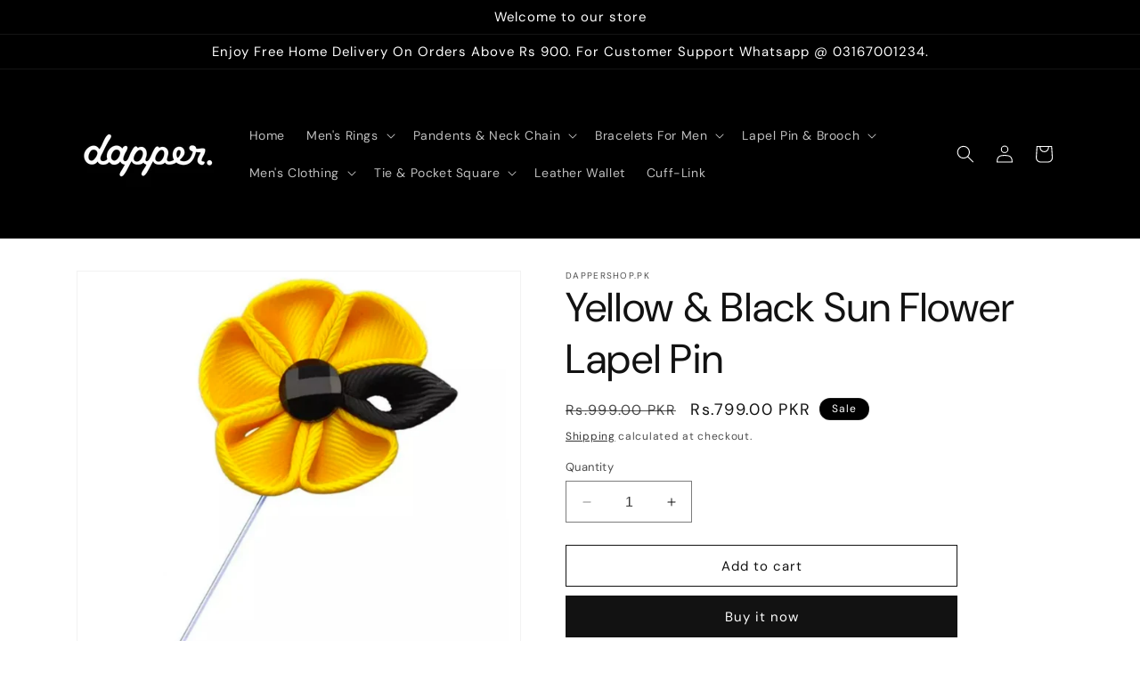

--- FILE ---
content_type: text/html; charset=utf-8
request_url: https://dappershop.pk/products/yellow-black-sun-flower-lapel-pin
body_size: 48846
content:
<!doctype html>
<html class="no-js" lang="en">
  <head>
    <meta charset="utf-8">
    <meta http-equiv="X-UA-Compatible" content="IE=edge">
    <meta name="viewport" content="width=device-width,initial-scale=1">
    <meta name="theme-color" content="">
    <link rel="canonical" href="https://dappershop.pk/products/yellow-black-sun-flower-lapel-pin"><link rel="preconnect" href="https://fonts.shopifycdn.com" crossorigin><title>
      Yellow &amp; Black Sun Flower Lapel Pin
 &ndash; The Dapper Shop</title>

    
      <meta name="description" content="  Mobile Camera Pictures Attached Type: Brooch Pin Gender: Men&#39;s Style: Fashion Material: Satin Fabric Features: Flower Design, Lapel Brooch Pin Size(L x Dia): 9cm x 4.5cm/3.54&quot; x 1.77&quot; (Approx.)  1. Due to the difference between different monitors, the pictures may not reflect the actual color of the item. 2. Compare ">
    

    

<meta property="og:site_name" content="The Dapper Shop">
<meta property="og:url" content="https://dappershop.pk/products/yellow-black-sun-flower-lapel-pin">
<meta property="og:title" content="Yellow &amp; Black Sun Flower Lapel Pin">
<meta property="og:type" content="product">
<meta property="og:description" content="  Mobile Camera Pictures Attached Type: Brooch Pin Gender: Men&#39;s Style: Fashion Material: Satin Fabric Features: Flower Design, Lapel Brooch Pin Size(L x Dia): 9cm x 4.5cm/3.54&quot; x 1.77&quot; (Approx.)  1. Due to the difference between different monitors, the pictures may not reflect the actual color of the item. 2. Compare "><meta property="og:image" content="http://dappershop.pk/cdn/shop/products/IMG_20221121_163455.jpg?v=1669030834">
  <meta property="og:image:secure_url" content="https://dappershop.pk/cdn/shop/products/IMG_20221121_163455.jpg?v=1669030834">
  <meta property="og:image:width" content="1068">
  <meta property="og:image:height" content="1068"><meta property="og:price:amount" content="799.00">
  <meta property="og:price:currency" content="PKR"><meta name="twitter:site" content="@dapper_shop"><meta name="twitter:card" content="summary_large_image">
<meta name="twitter:title" content="Yellow &amp; Black Sun Flower Lapel Pin">
<meta name="twitter:description" content="  Mobile Camera Pictures Attached Type: Brooch Pin Gender: Men&#39;s Style: Fashion Material: Satin Fabric Features: Flower Design, Lapel Brooch Pin Size(L x Dia): 9cm x 4.5cm/3.54&quot; x 1.77&quot; (Approx.)  1. Due to the difference between different monitors, the pictures may not reflect the actual color of the item. 2. Compare ">


    <script src="//dappershop.pk/cdn/shop/t/6/assets/constants.js?v=58251544750838685771693055448" defer="defer"></script>
    <script src="//dappershop.pk/cdn/shop/t/6/assets/pubsub.js?v=158357773527763999511693055449" defer="defer"></script>
    <script src="//dappershop.pk/cdn/shop/t/6/assets/global.js?v=54939145903281508041693055448" defer="defer"></script><script src="//dappershop.pk/cdn/shop/t/6/assets/animations.js?v=88693664871331136111693055447" defer="defer"></script><script>window.performance && window.performance.mark && window.performance.mark('shopify.content_for_header.start');</script><meta name="google-site-verification" content="mObLJ7knjadcVHIB9BidW18rRXoHLX8m3_0LN82LYKk">
<meta id="shopify-digital-wallet" name="shopify-digital-wallet" content="/10822320192/digital_wallets/dialog">
<link rel="alternate" type="application/json+oembed" href="https://dappershop.pk/products/yellow-black-sun-flower-lapel-pin.oembed">
<script async="async" src="/checkouts/internal/preloads.js?locale=en-PK"></script>
<script id="shopify-features" type="application/json">{"accessToken":"77aeafd9f855f0e991378cbd59f28a77","betas":["rich-media-storefront-analytics"],"domain":"dappershop.pk","predictiveSearch":true,"shopId":10822320192,"locale":"en"}</script>
<script>var Shopify = Shopify || {};
Shopify.shop = "dappershop-pk.myshopify.com";
Shopify.locale = "en";
Shopify.currency = {"active":"PKR","rate":"1.0"};
Shopify.country = "PK";
Shopify.theme = {"name":"Dawn","id":123988279332,"schema_name":"Dawn","schema_version":"11.0.0","theme_store_id":887,"role":"main"};
Shopify.theme.handle = "null";
Shopify.theme.style = {"id":null,"handle":null};
Shopify.cdnHost = "dappershop.pk/cdn";
Shopify.routes = Shopify.routes || {};
Shopify.routes.root = "/";</script>
<script type="module">!function(o){(o.Shopify=o.Shopify||{}).modules=!0}(window);</script>
<script>!function(o){function n(){var o=[];function n(){o.push(Array.prototype.slice.apply(arguments))}return n.q=o,n}var t=o.Shopify=o.Shopify||{};t.loadFeatures=n(),t.autoloadFeatures=n()}(window);</script>
<script id="shop-js-analytics" type="application/json">{"pageType":"product"}</script>
<script defer="defer" async type="module" src="//dappershop.pk/cdn/shopifycloud/shop-js/modules/v2/client.init-shop-cart-sync_BT-GjEfc.en.esm.js"></script>
<script defer="defer" async type="module" src="//dappershop.pk/cdn/shopifycloud/shop-js/modules/v2/chunk.common_D58fp_Oc.esm.js"></script>
<script defer="defer" async type="module" src="//dappershop.pk/cdn/shopifycloud/shop-js/modules/v2/chunk.modal_xMitdFEc.esm.js"></script>
<script type="module">
  await import("//dappershop.pk/cdn/shopifycloud/shop-js/modules/v2/client.init-shop-cart-sync_BT-GjEfc.en.esm.js");
await import("//dappershop.pk/cdn/shopifycloud/shop-js/modules/v2/chunk.common_D58fp_Oc.esm.js");
await import("//dappershop.pk/cdn/shopifycloud/shop-js/modules/v2/chunk.modal_xMitdFEc.esm.js");

  window.Shopify.SignInWithShop?.initShopCartSync?.({"fedCMEnabled":true,"windoidEnabled":true});

</script>
<script>(function() {
  var isLoaded = false;
  function asyncLoad() {
    if (isLoaded) return;
    isLoaded = true;
    var urls = ["https:\/\/sales-pop.carecart.io\/lib\/salesnotifier.js?shop=dappershop-pk.myshopify.com","https:\/\/cdn.autoketing.org\/sdk-cdn\/recommended\/dist\/top-pin-embed.js?t=1695819309700677256\u0026shop=dappershop-pk.myshopify.com","https:\/\/cdn.autoketing.org\/sdk-cdn\/recommended\/dist\/top-pin-embed.js?t=1695819309697683117\u0026shop=dappershop-pk.myshopify.com","https:\/\/cdn.autoketing.org\/sdk-cdn\/recommended\/dist\/top-pin-embed.js?t=1695819309850841431\u0026shop=dappershop-pk.myshopify.com","https:\/\/cdn.autoketing.org\/sdk-cdn\/recommended\/dist\/top-pin-embed.js?t=1695819310056120501\u0026shop=dappershop-pk.myshopify.com"];
    for (var i = 0; i < urls.length; i++) {
      var s = document.createElement('script');
      s.type = 'text/javascript';
      s.async = true;
      s.src = urls[i];
      var x = document.getElementsByTagName('script')[0];
      x.parentNode.insertBefore(s, x);
    }
  };
  if(window.attachEvent) {
    window.attachEvent('onload', asyncLoad);
  } else {
    window.addEventListener('load', asyncLoad, false);
  }
})();</script>
<script id="__st">var __st={"a":10822320192,"offset":18000,"reqid":"835de958-cf6c-4911-8b89-b839eccb2331-1769084197","pageurl":"dappershop.pk\/products\/yellow-black-sun-flower-lapel-pin","u":"7f6b7c1cfaa5","p":"product","rtyp":"product","rid":2638632550464};</script>
<script>window.ShopifyPaypalV4VisibilityTracking = true;</script>
<script id="captcha-bootstrap">!function(){'use strict';const t='contact',e='account',n='new_comment',o=[[t,t],['blogs',n],['comments',n],[t,'customer']],c=[[e,'customer_login'],[e,'guest_login'],[e,'recover_customer_password'],[e,'create_customer']],r=t=>t.map((([t,e])=>`form[action*='/${t}']:not([data-nocaptcha='true']) input[name='form_type'][value='${e}']`)).join(','),a=t=>()=>t?[...document.querySelectorAll(t)].map((t=>t.form)):[];function s(){const t=[...o],e=r(t);return a(e)}const i='password',u='form_key',d=['recaptcha-v3-token','g-recaptcha-response','h-captcha-response',i],f=()=>{try{return window.sessionStorage}catch{return}},m='__shopify_v',_=t=>t.elements[u];function p(t,e,n=!1){try{const o=window.sessionStorage,c=JSON.parse(o.getItem(e)),{data:r}=function(t){const{data:e,action:n}=t;return t[m]||n?{data:e,action:n}:{data:t,action:n}}(c);for(const[e,n]of Object.entries(r))t.elements[e]&&(t.elements[e].value=n);n&&o.removeItem(e)}catch(o){console.error('form repopulation failed',{error:o})}}const l='form_type',E='cptcha';function T(t){t.dataset[E]=!0}const w=window,h=w.document,L='Shopify',v='ce_forms',y='captcha';let A=!1;((t,e)=>{const n=(g='f06e6c50-85a8-45c8-87d0-21a2b65856fe',I='https://cdn.shopify.com/shopifycloud/storefront-forms-hcaptcha/ce_storefront_forms_captcha_hcaptcha.v1.5.2.iife.js',D={infoText:'Protected by hCaptcha',privacyText:'Privacy',termsText:'Terms'},(t,e,n)=>{const o=w[L][v],c=o.bindForm;if(c)return c(t,g,e,D).then(n);var r;o.q.push([[t,g,e,D],n]),r=I,A||(h.body.append(Object.assign(h.createElement('script'),{id:'captcha-provider',async:!0,src:r})),A=!0)});var g,I,D;w[L]=w[L]||{},w[L][v]=w[L][v]||{},w[L][v].q=[],w[L][y]=w[L][y]||{},w[L][y].protect=function(t,e){n(t,void 0,e),T(t)},Object.freeze(w[L][y]),function(t,e,n,w,h,L){const[v,y,A,g]=function(t,e,n){const i=e?o:[],u=t?c:[],d=[...i,...u],f=r(d),m=r(i),_=r(d.filter((([t,e])=>n.includes(e))));return[a(f),a(m),a(_),s()]}(w,h,L),I=t=>{const e=t.target;return e instanceof HTMLFormElement?e:e&&e.form},D=t=>v().includes(t);t.addEventListener('submit',(t=>{const e=I(t);if(!e)return;const n=D(e)&&!e.dataset.hcaptchaBound&&!e.dataset.recaptchaBound,o=_(e),c=g().includes(e)&&(!o||!o.value);(n||c)&&t.preventDefault(),c&&!n&&(function(t){try{if(!f())return;!function(t){const e=f();if(!e)return;const n=_(t);if(!n)return;const o=n.value;o&&e.removeItem(o)}(t);const e=Array.from(Array(32),(()=>Math.random().toString(36)[2])).join('');!function(t,e){_(t)||t.append(Object.assign(document.createElement('input'),{type:'hidden',name:u})),t.elements[u].value=e}(t,e),function(t,e){const n=f();if(!n)return;const o=[...t.querySelectorAll(`input[type='${i}']`)].map((({name:t})=>t)),c=[...d,...o],r={};for(const[a,s]of new FormData(t).entries())c.includes(a)||(r[a]=s);n.setItem(e,JSON.stringify({[m]:1,action:t.action,data:r}))}(t,e)}catch(e){console.error('failed to persist form',e)}}(e),e.submit())}));const S=(t,e)=>{t&&!t.dataset[E]&&(n(t,e.some((e=>e===t))),T(t))};for(const o of['focusin','change'])t.addEventListener(o,(t=>{const e=I(t);D(e)&&S(e,y())}));const B=e.get('form_key'),M=e.get(l),P=B&&M;t.addEventListener('DOMContentLoaded',(()=>{const t=y();if(P)for(const e of t)e.elements[l].value===M&&p(e,B);[...new Set([...A(),...v().filter((t=>'true'===t.dataset.shopifyCaptcha))])].forEach((e=>S(e,t)))}))}(h,new URLSearchParams(w.location.search),n,t,e,['guest_login'])})(!0,!0)}();</script>
<script integrity="sha256-4kQ18oKyAcykRKYeNunJcIwy7WH5gtpwJnB7kiuLZ1E=" data-source-attribution="shopify.loadfeatures" defer="defer" src="//dappershop.pk/cdn/shopifycloud/storefront/assets/storefront/load_feature-a0a9edcb.js" crossorigin="anonymous"></script>
<script data-source-attribution="shopify.dynamic_checkout.dynamic.init">var Shopify=Shopify||{};Shopify.PaymentButton=Shopify.PaymentButton||{isStorefrontPortableWallets:!0,init:function(){window.Shopify.PaymentButton.init=function(){};var t=document.createElement("script");t.src="https://dappershop.pk/cdn/shopifycloud/portable-wallets/latest/portable-wallets.en.js",t.type="module",document.head.appendChild(t)}};
</script>
<script data-source-attribution="shopify.dynamic_checkout.buyer_consent">
  function portableWalletsHideBuyerConsent(e){var t=document.getElementById("shopify-buyer-consent"),n=document.getElementById("shopify-subscription-policy-button");t&&n&&(t.classList.add("hidden"),t.setAttribute("aria-hidden","true"),n.removeEventListener("click",e))}function portableWalletsShowBuyerConsent(e){var t=document.getElementById("shopify-buyer-consent"),n=document.getElementById("shopify-subscription-policy-button");t&&n&&(t.classList.remove("hidden"),t.removeAttribute("aria-hidden"),n.addEventListener("click",e))}window.Shopify?.PaymentButton&&(window.Shopify.PaymentButton.hideBuyerConsent=portableWalletsHideBuyerConsent,window.Shopify.PaymentButton.showBuyerConsent=portableWalletsShowBuyerConsent);
</script>
<script>
  function portableWalletsCleanup(e){e&&e.src&&console.error("Failed to load portable wallets script "+e.src);var t=document.querySelectorAll("shopify-accelerated-checkout .shopify-payment-button__skeleton, shopify-accelerated-checkout-cart .wallet-cart-button__skeleton"),e=document.getElementById("shopify-buyer-consent");for(let e=0;e<t.length;e++)t[e].remove();e&&e.remove()}function portableWalletsNotLoadedAsModule(e){e instanceof ErrorEvent&&"string"==typeof e.message&&e.message.includes("import.meta")&&"string"==typeof e.filename&&e.filename.includes("portable-wallets")&&(window.removeEventListener("error",portableWalletsNotLoadedAsModule),window.Shopify.PaymentButton.failedToLoad=e,"loading"===document.readyState?document.addEventListener("DOMContentLoaded",window.Shopify.PaymentButton.init):window.Shopify.PaymentButton.init())}window.addEventListener("error",portableWalletsNotLoadedAsModule);
</script>

<script type="module" src="https://dappershop.pk/cdn/shopifycloud/portable-wallets/latest/portable-wallets.en.js" onError="portableWalletsCleanup(this)" crossorigin="anonymous"></script>
<script nomodule>
  document.addEventListener("DOMContentLoaded", portableWalletsCleanup);
</script>

<link id="shopify-accelerated-checkout-styles" rel="stylesheet" media="screen" href="https://dappershop.pk/cdn/shopifycloud/portable-wallets/latest/accelerated-checkout-backwards-compat.css" crossorigin="anonymous">
<style id="shopify-accelerated-checkout-cart">
        #shopify-buyer-consent {
  margin-top: 1em;
  display: inline-block;
  width: 100%;
}

#shopify-buyer-consent.hidden {
  display: none;
}

#shopify-subscription-policy-button {
  background: none;
  border: none;
  padding: 0;
  text-decoration: underline;
  font-size: inherit;
  cursor: pointer;
}

#shopify-subscription-policy-button::before {
  box-shadow: none;
}

      </style>
<script id="sections-script" data-sections="header" defer="defer" src="//dappershop.pk/cdn/shop/t/6/compiled_assets/scripts.js?v=4090"></script>
<script>window.performance && window.performance.mark && window.performance.mark('shopify.content_for_header.end');</script>


    <style data-shopify>
      @font-face {
  font-family: "DM Sans";
  font-weight: 400;
  font-style: normal;
  font-display: swap;
  src: url("//dappershop.pk/cdn/fonts/dm_sans/dmsans_n4.ec80bd4dd7e1a334c969c265873491ae56018d72.woff2") format("woff2"),
       url("//dappershop.pk/cdn/fonts/dm_sans/dmsans_n4.87bdd914d8a61247b911147ae68e754d695c58a6.woff") format("woff");
}

      @font-face {
  font-family: "DM Sans";
  font-weight: 700;
  font-style: normal;
  font-display: swap;
  src: url("//dappershop.pk/cdn/fonts/dm_sans/dmsans_n7.97e21d81502002291ea1de8aefb79170c6946ce5.woff2") format("woff2"),
       url("//dappershop.pk/cdn/fonts/dm_sans/dmsans_n7.af5c214f5116410ca1d53a2090665620e78e2e1b.woff") format("woff");
}

      @font-face {
  font-family: "DM Sans";
  font-weight: 400;
  font-style: italic;
  font-display: swap;
  src: url("//dappershop.pk/cdn/fonts/dm_sans/dmsans_i4.b8fe05e69ee95d5a53155c346957d8cbf5081c1a.woff2") format("woff2"),
       url("//dappershop.pk/cdn/fonts/dm_sans/dmsans_i4.403fe28ee2ea63e142575c0aa47684d65f8c23a0.woff") format("woff");
}

      @font-face {
  font-family: "DM Sans";
  font-weight: 700;
  font-style: italic;
  font-display: swap;
  src: url("//dappershop.pk/cdn/fonts/dm_sans/dmsans_i7.52b57f7d7342eb7255084623d98ab83fd96e7f9b.woff2") format("woff2"),
       url("//dappershop.pk/cdn/fonts/dm_sans/dmsans_i7.d5e14ef18a1d4a8ce78a4187580b4eb1759c2eda.woff") format("woff");
}

      @font-face {
  font-family: "DM Sans";
  font-weight: 400;
  font-style: normal;
  font-display: swap;
  src: url("//dappershop.pk/cdn/fonts/dm_sans/dmsans_n4.ec80bd4dd7e1a334c969c265873491ae56018d72.woff2") format("woff2"),
       url("//dappershop.pk/cdn/fonts/dm_sans/dmsans_n4.87bdd914d8a61247b911147ae68e754d695c58a6.woff") format("woff");
}


      
        :root,
        .color-background-1 {
          --color-background: 255,255,255;
        
          --gradient-background: #ffffff;
        
        --color-foreground: 18,18,18;
        --color-shadow: 18,18,18;
        --color-button: 18,18,18;
        --color-button-text: 255,255,255;
        --color-secondary-button: 255,255,255;
        --color-secondary-button-text: 18,18,18;
        --color-link: 18,18,18;
        --color-badge-foreground: 18,18,18;
        --color-badge-background: 255,255,255;
        --color-badge-border: 18,18,18;
        --payment-terms-background-color: rgb(255 255 255);
      }
      
        
        .color-background-2 {
          --color-background: 243,243,243;
        
          --gradient-background: #f3f3f3;
        
        --color-foreground: 18,18,18;
        --color-shadow: 18,18,18;
        --color-button: 18,18,18;
        --color-button-text: 243,243,243;
        --color-secondary-button: 243,243,243;
        --color-secondary-button-text: 18,18,18;
        --color-link: 18,18,18;
        --color-badge-foreground: 18,18,18;
        --color-badge-background: 243,243,243;
        --color-badge-border: 18,18,18;
        --payment-terms-background-color: rgb(243 243 243);
      }
      
        
        .color-inverse {
          --color-background: 36,40,51;
        
          --gradient-background: #242833;
        
        --color-foreground: 255,255,255;
        --color-shadow: 18,18,18;
        --color-button: 255,255,255;
        --color-button-text: 0,0,0;
        --color-secondary-button: 36,40,51;
        --color-secondary-button-text: 255,255,255;
        --color-link: 255,255,255;
        --color-badge-foreground: 255,255,255;
        --color-badge-background: 36,40,51;
        --color-badge-border: 255,255,255;
        --payment-terms-background-color: rgb(36 40 51);
      }
      
        
        .color-accent-1 {
          --color-background: 0,0,0;
        
          --gradient-background: #000000;
        
        --color-foreground: 255,255,255;
        --color-shadow: 0,0,0;
        --color-button: 255,255,255;
        --color-button-text: 0,0,0;
        --color-secondary-button: 0,0,0;
        --color-secondary-button-text: 255,255,255;
        --color-link: 255,255,255;
        --color-badge-foreground: 255,255,255;
        --color-badge-background: 0,0,0;
        --color-badge-border: 255,255,255;
        --payment-terms-background-color: rgb(0 0 0);
      }
      
        
        .color-accent-2 {
          --color-background: 51,79,180;
        
          --gradient-background: #334fb4;
        
        --color-foreground: 255,255,255;
        --color-shadow: 18,18,18;
        --color-button: 255,255,255;
        --color-button-text: 51,79,180;
        --color-secondary-button: 51,79,180;
        --color-secondary-button-text: 255,255,255;
        --color-link: 255,255,255;
        --color-badge-foreground: 255,255,255;
        --color-badge-background: 51,79,180;
        --color-badge-border: 255,255,255;
        --payment-terms-background-color: rgb(51 79 180);
      }
      

      body, .color-background-1, .color-background-2, .color-inverse, .color-accent-1, .color-accent-2 {
        color: rgba(var(--color-foreground), 0.75);
        background-color: rgb(var(--color-background));
      }

      :root {
        --font-body-family: "DM Sans", sans-serif;
        --font-body-style: normal;
        --font-body-weight: 400;
        --font-body-weight-bold: 700;

        --font-heading-family: "DM Sans", sans-serif;
        --font-heading-style: normal;
        --font-heading-weight: 400;

        --font-body-scale: 1.0;
        --font-heading-scale: 1.15;

        --media-padding: px;
        --media-border-opacity: 0.05;
        --media-border-width: 1px;
        --media-radius: 0px;
        --media-shadow-opacity: 0.0;
        --media-shadow-horizontal-offset: 0px;
        --media-shadow-vertical-offset: 4px;
        --media-shadow-blur-radius: 5px;
        --media-shadow-visible: 0;

        --page-width: 120rem;
        --page-width-margin: 0rem;

        --product-card-image-padding: 0.0rem;
        --product-card-corner-radius: 0.0rem;
        --product-card-text-alignment: left;
        --product-card-border-width: 0.0rem;
        --product-card-border-opacity: 0.1;
        --product-card-shadow-opacity: 0.0;
        --product-card-shadow-visible: 0;
        --product-card-shadow-horizontal-offset: 0.0rem;
        --product-card-shadow-vertical-offset: 0.4rem;
        --product-card-shadow-blur-radius: 0.5rem;

        --collection-card-image-padding: 0.0rem;
        --collection-card-corner-radius: 0.0rem;
        --collection-card-text-alignment: left;
        --collection-card-border-width: 0.0rem;
        --collection-card-border-opacity: 0.1;
        --collection-card-shadow-opacity: 0.0;
        --collection-card-shadow-visible: 0;
        --collection-card-shadow-horizontal-offset: 0.0rem;
        --collection-card-shadow-vertical-offset: 0.4rem;
        --collection-card-shadow-blur-radius: 0.5rem;

        --blog-card-image-padding: 0.0rem;
        --blog-card-corner-radius: 0.0rem;
        --blog-card-text-alignment: left;
        --blog-card-border-width: 0.0rem;
        --blog-card-border-opacity: 0.1;
        --blog-card-shadow-opacity: 0.0;
        --blog-card-shadow-visible: 0;
        --blog-card-shadow-horizontal-offset: 0.0rem;
        --blog-card-shadow-vertical-offset: 0.4rem;
        --blog-card-shadow-blur-radius: 0.5rem;

        --badge-corner-radius: 4.0rem;

        --popup-border-width: 1px;
        --popup-border-opacity: 0.1;
        --popup-corner-radius: 0px;
        --popup-shadow-opacity: 0.05;
        --popup-shadow-horizontal-offset: 0px;
        --popup-shadow-vertical-offset: 4px;
        --popup-shadow-blur-radius: 5px;

        --drawer-border-width: 1px;
        --drawer-border-opacity: 0.1;
        --drawer-shadow-opacity: 0.0;
        --drawer-shadow-horizontal-offset: 0px;
        --drawer-shadow-vertical-offset: 4px;
        --drawer-shadow-blur-radius: 5px;

        --spacing-sections-desktop: 0px;
        --spacing-sections-mobile: 0px;

        --grid-desktop-vertical-spacing: 8px;
        --grid-desktop-horizontal-spacing: 8px;
        --grid-mobile-vertical-spacing: 4px;
        --grid-mobile-horizontal-spacing: 4px;

        --text-boxes-border-opacity: 0.1;
        --text-boxes-border-width: 0px;
        --text-boxes-radius: 0px;
        --text-boxes-shadow-opacity: 0.0;
        --text-boxes-shadow-visible: 0;
        --text-boxes-shadow-horizontal-offset: 0px;
        --text-boxes-shadow-vertical-offset: 4px;
        --text-boxes-shadow-blur-radius: 5px;

        --buttons-radius: 0px;
        --buttons-radius-outset: 0px;
        --buttons-border-width: 1px;
        --buttons-border-opacity: 1.0;
        --buttons-shadow-opacity: 0.0;
        --buttons-shadow-visible: 0;
        --buttons-shadow-horizontal-offset: 0px;
        --buttons-shadow-vertical-offset: 4px;
        --buttons-shadow-blur-radius: 5px;
        --buttons-border-offset: 0px;

        --inputs-radius: 0px;
        --inputs-border-width: 1px;
        --inputs-border-opacity: 0.55;
        --inputs-shadow-opacity: 0.0;
        --inputs-shadow-horizontal-offset: 0px;
        --inputs-margin-offset: 0px;
        --inputs-shadow-vertical-offset: 4px;
        --inputs-shadow-blur-radius: 5px;
        --inputs-radius-outset: 0px;

        --variant-pills-radius: 40px;
        --variant-pills-border-width: 1px;
        --variant-pills-border-opacity: 0.55;
        --variant-pills-shadow-opacity: 0.0;
        --variant-pills-shadow-horizontal-offset: 0px;
        --variant-pills-shadow-vertical-offset: 4px;
        --variant-pills-shadow-blur-radius: 5px;
      }

      *,
      *::before,
      *::after {
        box-sizing: inherit;
      }

      html {
        box-sizing: border-box;
        font-size: calc(var(--font-body-scale) * 62.5%);
        height: 100%;
      }

      body {
        display: grid;
        grid-template-rows: auto auto 1fr auto;
        grid-template-columns: 100%;
        min-height: 100%;
        margin: 0;
        font-size: 1.5rem;
        letter-spacing: 0.06rem;
        line-height: calc(1 + 0.8 / var(--font-body-scale));
        font-family: var(--font-body-family);
        font-style: var(--font-body-style);
        font-weight: var(--font-body-weight);
      }

      @media screen and (min-width: 750px) {
        body {
          font-size: 1.6rem;
        }
      }
    </style>

    <link href="//dappershop.pk/cdn/shop/t/6/assets/base.css?v=165191016556652226921693055447" rel="stylesheet" type="text/css" media="all" />
<link rel="preload" as="font" href="//dappershop.pk/cdn/fonts/dm_sans/dmsans_n4.ec80bd4dd7e1a334c969c265873491ae56018d72.woff2" type="font/woff2" crossorigin><link rel="preload" as="font" href="//dappershop.pk/cdn/fonts/dm_sans/dmsans_n4.ec80bd4dd7e1a334c969c265873491ae56018d72.woff2" type="font/woff2" crossorigin><link
        rel="stylesheet"
        href="//dappershop.pk/cdn/shop/t/6/assets/component-predictive-search.css?v=118923337488134913561693055448"
        media="print"
        onload="this.media='all'"
      ><script>
      document.documentElement.className = document.documentElement.className.replace('no-js', 'js');
      if (Shopify.designMode) {
        document.documentElement.classList.add('shopify-design-mode');
      }
    </script>
  <!-- BEGIN app block: shopify://apps/judge-me-reviews/blocks/judgeme_core/61ccd3b1-a9f2-4160-9fe9-4fec8413e5d8 --><!-- Start of Judge.me Core -->






<link rel="dns-prefetch" href="https://cdnwidget.judge.me">
<link rel="dns-prefetch" href="https://cdn.judge.me">
<link rel="dns-prefetch" href="https://cdn1.judge.me">
<link rel="dns-prefetch" href="https://api.judge.me">

<script data-cfasync='false' class='jdgm-settings-script'>window.jdgmSettings={"pagination":5,"disable_web_reviews":true,"badge_no_review_text":"No reviews","badge_n_reviews_text":"{{ n }} review/reviews","badge_star_color":"#000000","hide_badge_preview_if_no_reviews":true,"badge_hide_text":false,"enforce_center_preview_badge":false,"widget_title":"Customer Reviews","widget_open_form_text":"Write a review","widget_close_form_text":"Cancel review","widget_refresh_page_text":"Refresh page","widget_summary_text":"Based on {{ number_of_reviews }} review/reviews","widget_no_review_text":"Be the first to write a review","widget_name_field_text":"Display name","widget_verified_name_field_text":"Verified Name (public)","widget_name_placeholder_text":"Display name","widget_required_field_error_text":"This field is required.","widget_email_field_text":"Email address","widget_verified_email_field_text":"Verified Email (private, can not be edited)","widget_email_placeholder_text":"Your email address","widget_email_field_error_text":"Please enter a valid email address.","widget_rating_field_text":"Rating","widget_review_title_field_text":"Review Title","widget_review_title_placeholder_text":"Give your review a title","widget_review_body_field_text":"Review content","widget_review_body_placeholder_text":"Start writing here...","widget_pictures_field_text":"Picture/Video (optional)","widget_submit_review_text":"Submit Review","widget_submit_verified_review_text":"Submit Verified Review","widget_submit_success_msg_with_auto_publish":"Thank you! Please refresh the page in a few moments to see your review. You can remove or edit your review by logging into \u003ca href='https://judge.me/login' target='_blank' rel='nofollow noopener'\u003eJudge.me\u003c/a\u003e","widget_submit_success_msg_no_auto_publish":"Thank you! Your review will be published as soon as it is approved by the shop admin. You can remove or edit your review by logging into \u003ca href='https://judge.me/login' target='_blank' rel='nofollow noopener'\u003eJudge.me\u003c/a\u003e","widget_show_default_reviews_out_of_total_text":"Showing {{ n_reviews_shown }} out of {{ n_reviews }} reviews.","widget_show_all_link_text":"Show all","widget_show_less_link_text":"Show less","widget_author_said_text":"{{ reviewer_name }} said:","widget_days_text":"{{ n }} days ago","widget_weeks_text":"{{ n }} week/weeks ago","widget_months_text":"{{ n }} month/months ago","widget_years_text":"{{ n }} year/years ago","widget_yesterday_text":"Yesterday","widget_today_text":"Today","widget_replied_text":"\u003e\u003e {{ shop_name }} replied:","widget_read_more_text":"Read more","widget_reviewer_name_as_initial":"","widget_rating_filter_color":"#fbcd0a","widget_rating_filter_see_all_text":"See all reviews","widget_sorting_most_recent_text":"Most Recent","widget_sorting_highest_rating_text":"Highest Rating","widget_sorting_lowest_rating_text":"Lowest Rating","widget_sorting_with_pictures_text":"Only Pictures","widget_sorting_most_helpful_text":"Most Helpful","widget_open_question_form_text":"Ask a question","widget_reviews_subtab_text":"Reviews","widget_questions_subtab_text":"Questions","widget_question_label_text":"Question","widget_answer_label_text":"Answer","widget_question_placeholder_text":"Write your question here","widget_submit_question_text":"Submit Question","widget_question_submit_success_text":"Thank you for your question! We will notify you once it gets answered.","widget_star_color":"#e9ff00","verified_badge_text":"Verified","verified_badge_bg_color":"","verified_badge_text_color":"","verified_badge_placement":"left-of-reviewer-name","widget_review_max_height":"","widget_hide_border":false,"widget_social_share":false,"widget_thumb":false,"widget_review_location_show":false,"widget_location_format":"","all_reviews_include_out_of_store_products":true,"all_reviews_out_of_store_text":"(out of store)","all_reviews_pagination":100,"all_reviews_product_name_prefix_text":"about","enable_review_pictures":true,"enable_question_anwser":false,"widget_theme":"default","review_date_format":"timestamp","default_sort_method":"most-recent","widget_product_reviews_subtab_text":"Product Reviews","widget_shop_reviews_subtab_text":"Shop Reviews","widget_other_products_reviews_text":"Reviews for other products","widget_store_reviews_subtab_text":"Store reviews","widget_no_store_reviews_text":"This store hasn't received any reviews yet","widget_web_restriction_product_reviews_text":"This product hasn't received any reviews yet","widget_no_items_text":"No items found","widget_show_more_text":"Show more","widget_write_a_store_review_text":"Write a Store Review","widget_other_languages_heading":"Reviews in Other Languages","widget_translate_review_text":"Translate review to {{ language }}","widget_translating_review_text":"Translating...","widget_show_original_translation_text":"Show original ({{ language }})","widget_translate_review_failed_text":"Review couldn't be translated.","widget_translate_review_retry_text":"Retry","widget_translate_review_try_again_later_text":"Try again later","show_product_url_for_grouped_product":false,"widget_sorting_pictures_first_text":"Pictures First","show_pictures_on_all_rev_page_mobile":false,"show_pictures_on_all_rev_page_desktop":false,"floating_tab_hide_mobile_install_preference":false,"floating_tab_button_name":"★ Reviews","floating_tab_title":"Let customers speak for us","floating_tab_button_color":"","floating_tab_button_background_color":"","floating_tab_url":"","floating_tab_url_enabled":false,"floating_tab_tab_style":"text","all_reviews_text_badge_text":"Customers rate us {{ shop.metafields.judgeme.all_reviews_rating | round: 1 }}/5 based on {{ shop.metafields.judgeme.all_reviews_count }} reviews.","all_reviews_text_badge_text_branded_style":"{{ shop.metafields.judgeme.all_reviews_rating | round: 1 }} out of 5 stars based on {{ shop.metafields.judgeme.all_reviews_count }} reviews","is_all_reviews_text_badge_a_link":false,"show_stars_for_all_reviews_text_badge":false,"all_reviews_text_badge_url":"","all_reviews_text_style":"text","all_reviews_text_color_style":"judgeme_brand_color","all_reviews_text_color":"#108474","all_reviews_text_show_jm_brand":true,"featured_carousel_show_header":true,"featured_carousel_title":"Let customers speak for us","testimonials_carousel_title":"Customers are saying","videos_carousel_title":"Real customer stories","cards_carousel_title":"Customers are saying","featured_carousel_count_text":"from {{ n }} reviews","featured_carousel_add_link_to_all_reviews_page":false,"featured_carousel_url":"","featured_carousel_show_images":true,"featured_carousel_autoslide_interval":5,"featured_carousel_arrows_on_the_sides":true,"featured_carousel_height":250,"featured_carousel_width":80,"featured_carousel_image_size":0,"featured_carousel_image_height":250,"featured_carousel_arrow_color":"#eeeeee","verified_count_badge_style":"vintage","verified_count_badge_orientation":"horizontal","verified_count_badge_color_style":"judgeme_brand_color","verified_count_badge_color":"#108474","is_verified_count_badge_a_link":false,"verified_count_badge_url":"","verified_count_badge_show_jm_brand":true,"widget_rating_preset_default":5,"widget_first_sub_tab":"product-reviews","widget_show_histogram":true,"widget_histogram_use_custom_color":false,"widget_pagination_use_custom_color":false,"widget_star_use_custom_color":true,"widget_verified_badge_use_custom_color":false,"widget_write_review_use_custom_color":false,"picture_reminder_submit_button":"Upload Pictures","enable_review_videos":true,"mute_video_by_default":true,"widget_sorting_videos_first_text":"Videos First","widget_review_pending_text":"Pending","featured_carousel_items_for_large_screen":3,"social_share_options_order":"Facebook,Twitter","remove_microdata_snippet":true,"disable_json_ld":false,"enable_json_ld_products":false,"preview_badge_show_question_text":false,"preview_badge_no_question_text":"No questions","preview_badge_n_question_text":"{{ number_of_questions }} question/questions","qa_badge_show_icon":false,"qa_badge_position":"same-row","remove_judgeme_branding":false,"widget_add_search_bar":false,"widget_search_bar_placeholder":"Search","widget_sorting_verified_only_text":"Verified only","featured_carousel_theme":"aligned","featured_carousel_show_rating":true,"featured_carousel_show_title":true,"featured_carousel_show_body":true,"featured_carousel_show_date":false,"featured_carousel_show_reviewer":true,"featured_carousel_show_product":false,"featured_carousel_header_background_color":"#108474","featured_carousel_header_text_color":"#ffffff","featured_carousel_name_product_separator":"reviewed","featured_carousel_full_star_background":"#108474","featured_carousel_empty_star_background":"#dadada","featured_carousel_vertical_theme_background":"#f9fafb","featured_carousel_verified_badge_enable":true,"featured_carousel_verified_badge_color":"#108474","featured_carousel_border_style":"round","featured_carousel_review_line_length_limit":3,"featured_carousel_more_reviews_button_text":"Read more reviews","featured_carousel_view_product_button_text":"View product","all_reviews_page_load_reviews_on":"scroll","all_reviews_page_load_more_text":"Load More Reviews","disable_fb_tab_reviews":false,"enable_ajax_cdn_cache":false,"widget_public_name_text":"displayed publicly like","default_reviewer_name":"John Smith","default_reviewer_name_has_non_latin":true,"widget_reviewer_anonymous":"Anonymous","medals_widget_title":"Judge.me Review Medals","medals_widget_background_color":"#f9fafb","medals_widget_position":"footer_all_pages","medals_widget_border_color":"#f9fafb","medals_widget_verified_text_position":"left","medals_widget_use_monochromatic_version":false,"medals_widget_elements_color":"#108474","show_reviewer_avatar":true,"widget_invalid_yt_video_url_error_text":"Not a YouTube video URL","widget_max_length_field_error_text":"Please enter no more than {0} characters.","widget_show_country_flag":false,"widget_show_collected_via_shop_app":true,"widget_verified_by_shop_badge_style":"light","widget_verified_by_shop_text":"Verified by Shop","widget_show_photo_gallery":true,"widget_load_with_code_splitting":true,"widget_ugc_install_preference":false,"widget_ugc_title":"Made by us, Shared by you","widget_ugc_subtitle":"Tag us to see your picture featured in our page","widget_ugc_arrows_color":"#ffffff","widget_ugc_primary_button_text":"Buy Now","widget_ugc_primary_button_background_color":"#108474","widget_ugc_primary_button_text_color":"#ffffff","widget_ugc_primary_button_border_width":"0","widget_ugc_primary_button_border_style":"none","widget_ugc_primary_button_border_color":"#108474","widget_ugc_primary_button_border_radius":"25","widget_ugc_secondary_button_text":"Load More","widget_ugc_secondary_button_background_color":"#ffffff","widget_ugc_secondary_button_text_color":"#108474","widget_ugc_secondary_button_border_width":"2","widget_ugc_secondary_button_border_style":"solid","widget_ugc_secondary_button_border_color":"#108474","widget_ugc_secondary_button_border_radius":"25","widget_ugc_reviews_button_text":"View Reviews","widget_ugc_reviews_button_background_color":"#ffffff","widget_ugc_reviews_button_text_color":"#108474","widget_ugc_reviews_button_border_width":"2","widget_ugc_reviews_button_border_style":"solid","widget_ugc_reviews_button_border_color":"#108474","widget_ugc_reviews_button_border_radius":"25","widget_ugc_reviews_button_link_to":"judgeme-reviews-page","widget_ugc_show_post_date":true,"widget_ugc_max_width":"800","widget_rating_metafield_value_type":true,"widget_primary_color":"#0366ff","widget_enable_secondary_color":true,"widget_secondary_color":"#7caefb","widget_summary_average_rating_text":"{{ average_rating }} out of 5","widget_media_grid_title":"Customer photos \u0026 videos","widget_media_grid_see_more_text":"See more","widget_round_style":false,"widget_show_product_medals":true,"widget_verified_by_judgeme_text":"Verified by Judge.me","widget_show_store_medals":true,"widget_verified_by_judgeme_text_in_store_medals":"Verified by Judge.me","widget_media_field_exceed_quantity_message":"Sorry, we can only accept {{ max_media }} for one review.","widget_media_field_exceed_limit_message":"{{ file_name }} is too large, please select a {{ media_type }} less than {{ size_limit }}MB.","widget_review_submitted_text":"Review Submitted!","widget_question_submitted_text":"Question Submitted!","widget_close_form_text_question":"Cancel","widget_write_your_answer_here_text":"Write your answer here","widget_enabled_branded_link":true,"widget_show_collected_by_judgeme":true,"widget_reviewer_name_color":"","widget_write_review_text_color":"","widget_write_review_bg_color":"","widget_collected_by_judgeme_text":"collected by Judge.me","widget_pagination_type":"standard","widget_load_more_text":"Load More","widget_load_more_color":"#108474","widget_full_review_text":"Full Review","widget_read_more_reviews_text":"Read More Reviews","widget_read_questions_text":"Read Questions","widget_questions_and_answers_text":"Questions \u0026 Answers","widget_verified_by_text":"Verified by","widget_verified_text":"Verified","widget_number_of_reviews_text":"{{ number_of_reviews }} reviews","widget_back_button_text":"Back","widget_next_button_text":"Next","widget_custom_forms_filter_button":"Filters","custom_forms_style":"vertical","widget_show_review_information":false,"how_reviews_are_collected":"How reviews are collected?","widget_show_review_keywords":false,"widget_gdpr_statement":"How we use your data: We'll only contact you about the review you left, and only if necessary. By submitting your review, you agree to Judge.me's \u003ca href='https://judge.me/terms' target='_blank' rel='nofollow noopener'\u003eterms\u003c/a\u003e, \u003ca href='https://judge.me/privacy' target='_blank' rel='nofollow noopener'\u003eprivacy\u003c/a\u003e and \u003ca href='https://judge.me/content-policy' target='_blank' rel='nofollow noopener'\u003econtent\u003c/a\u003e policies.","widget_multilingual_sorting_enabled":false,"widget_translate_review_content_enabled":false,"widget_translate_review_content_method":"manual","popup_widget_review_selection":"automatically_with_pictures","popup_widget_round_border_style":true,"popup_widget_show_title":true,"popup_widget_show_body":true,"popup_widget_show_reviewer":false,"popup_widget_show_product":true,"popup_widget_show_pictures":true,"popup_widget_use_review_picture":true,"popup_widget_show_on_home_page":true,"popup_widget_show_on_product_page":true,"popup_widget_show_on_collection_page":true,"popup_widget_show_on_cart_page":true,"popup_widget_position":"bottom_left","popup_widget_first_review_delay":5,"popup_widget_duration":5,"popup_widget_interval":5,"popup_widget_review_count":5,"popup_widget_hide_on_mobile":true,"review_snippet_widget_round_border_style":true,"review_snippet_widget_card_color":"#FFFFFF","review_snippet_widget_slider_arrows_background_color":"#FFFFFF","review_snippet_widget_slider_arrows_color":"#000000","review_snippet_widget_star_color":"#108474","show_product_variant":false,"all_reviews_product_variant_label_text":"Variant: ","widget_show_verified_branding":true,"widget_ai_summary_title":"Customers say","widget_ai_summary_disclaimer":"AI-powered review summary based on recent customer reviews","widget_show_ai_summary":false,"widget_show_ai_summary_bg":false,"widget_show_review_title_input":true,"redirect_reviewers_invited_via_email":"review_widget","request_store_review_after_product_review":false,"request_review_other_products_in_order":false,"review_form_color_scheme":"default","review_form_corner_style":"square","review_form_star_color":{},"review_form_text_color":"#333333","review_form_background_color":"#ffffff","review_form_field_background_color":"#fafafa","review_form_button_color":{},"review_form_button_text_color":"#ffffff","review_form_modal_overlay_color":"#000000","review_content_screen_title_text":"How would you rate this product?","review_content_introduction_text":"We would love it if you would share a bit about your experience.","store_review_form_title_text":"How would you rate this store?","store_review_form_introduction_text":"We would love it if you would share a bit about your experience.","show_review_guidance_text":true,"one_star_review_guidance_text":"Poor","five_star_review_guidance_text":"Great","customer_information_screen_title_text":"About you","customer_information_introduction_text":"Please tell us more about you.","custom_questions_screen_title_text":"Your experience in more detail","custom_questions_introduction_text":"Here are a few questions to help us understand more about your experience.","review_submitted_screen_title_text":"Thanks for your review!","review_submitted_screen_thank_you_text":"We are processing it and it will appear on the store soon.","review_submitted_screen_email_verification_text":"Please confirm your email by clicking the link we just sent you. This helps us keep reviews authentic.","review_submitted_request_store_review_text":"Would you like to share your experience of shopping with us?","review_submitted_review_other_products_text":"Would you like to review these products?","store_review_screen_title_text":"Would you like to share your experience of shopping with us?","store_review_introduction_text":"We value your feedback and use it to improve. Please share any thoughts or suggestions you have.","reviewer_media_screen_title_picture_text":"Share a picture","reviewer_media_introduction_picture_text":"Upload a photo to support your review.","reviewer_media_screen_title_video_text":"Share a video","reviewer_media_introduction_video_text":"Upload a video to support your review.","reviewer_media_screen_title_picture_or_video_text":"Share a picture or video","reviewer_media_introduction_picture_or_video_text":"Upload a photo or video to support your review.","reviewer_media_youtube_url_text":"Paste your Youtube URL here","advanced_settings_next_step_button_text":"Next","advanced_settings_close_review_button_text":"Close","modal_write_review_flow":false,"write_review_flow_required_text":"Required","write_review_flow_privacy_message_text":"We respect your privacy.","write_review_flow_anonymous_text":"Post review as anonymous","write_review_flow_visibility_text":"This won't be visible to other customers.","write_review_flow_multiple_selection_help_text":"Select as many as you like","write_review_flow_single_selection_help_text":"Select one option","write_review_flow_required_field_error_text":"This field is required","write_review_flow_invalid_email_error_text":"Please enter a valid email address","write_review_flow_max_length_error_text":"Max. {{ max_length }} characters.","write_review_flow_media_upload_text":"\u003cb\u003eClick to upload\u003c/b\u003e or drag and drop","write_review_flow_gdpr_statement":"We'll only contact you about your review if necessary. By submitting your review, you agree to our \u003ca href='https://judge.me/terms' target='_blank' rel='nofollow noopener'\u003eterms and conditions\u003c/a\u003e and \u003ca href='https://judge.me/privacy' target='_blank' rel='nofollow noopener'\u003eprivacy policy\u003c/a\u003e.","rating_only_reviews_enabled":false,"show_negative_reviews_help_screen":false,"new_review_flow_help_screen_rating_threshold":3,"negative_review_resolution_screen_title_text":"Tell us more","negative_review_resolution_text":"Your experience matters to us. If there were issues with your purchase, we're here to help. Feel free to reach out to us, we'd love the opportunity to make things right.","negative_review_resolution_button_text":"Contact us","negative_review_resolution_proceed_with_review_text":"Leave a review","negative_review_resolution_subject":"Issue with purchase from {{ shop_name }}.{{ order_name }}","preview_badge_collection_page_install_status":false,"widget_review_custom_css":"","preview_badge_custom_css":"","preview_badge_stars_count":"5-stars","featured_carousel_custom_css":"","floating_tab_custom_css":"","all_reviews_widget_custom_css":"","medals_widget_custom_css":"","verified_badge_custom_css":"","all_reviews_text_custom_css":"","transparency_badges_collected_via_store_invite":false,"transparency_badges_from_another_provider":false,"transparency_badges_collected_from_store_visitor":false,"transparency_badges_collected_by_verified_review_provider":false,"transparency_badges_earned_reward":false,"transparency_badges_collected_via_store_invite_text":"Review collected via store invitation","transparency_badges_from_another_provider_text":"Review collected from another provider","transparency_badges_collected_from_store_visitor_text":"Review collected from a store visitor","transparency_badges_written_in_google_text":"Review written in Google","transparency_badges_written_in_etsy_text":"Review written in Etsy","transparency_badges_written_in_shop_app_text":"Review written in Shop App","transparency_badges_earned_reward_text":"Review earned a reward for future purchase","product_review_widget_per_page":10,"widget_store_review_label_text":"Review about the store","checkout_comment_extension_title_on_product_page":"Customer Comments","checkout_comment_extension_num_latest_comment_show":5,"checkout_comment_extension_format":"name_and_timestamp","checkout_comment_customer_name":"last_initial","checkout_comment_comment_notification":true,"preview_badge_collection_page_install_preference":true,"preview_badge_home_page_install_preference":true,"preview_badge_product_page_install_preference":true,"review_widget_install_preference":"","review_carousel_install_preference":false,"floating_reviews_tab_install_preference":"none","verified_reviews_count_badge_install_preference":true,"all_reviews_text_install_preference":false,"review_widget_best_location":true,"judgeme_medals_install_preference":false,"review_widget_revamp_enabled":false,"review_widget_qna_enabled":false,"review_widget_header_theme":"minimal","review_widget_widget_title_enabled":true,"review_widget_header_text_size":"medium","review_widget_header_text_weight":"regular","review_widget_average_rating_style":"compact","review_widget_bar_chart_enabled":true,"review_widget_bar_chart_type":"numbers","review_widget_bar_chart_style":"standard","review_widget_expanded_media_gallery_enabled":false,"review_widget_reviews_section_theme":"standard","review_widget_image_style":"thumbnails","review_widget_review_image_ratio":"square","review_widget_stars_size":"medium","review_widget_verified_badge":"standard_text","review_widget_review_title_text_size":"medium","review_widget_review_text_size":"medium","review_widget_review_text_length":"medium","review_widget_number_of_columns_desktop":3,"review_widget_carousel_transition_speed":5,"review_widget_custom_questions_answers_display":"always","review_widget_button_text_color":"#FFFFFF","review_widget_text_color":"#000000","review_widget_lighter_text_color":"#7B7B7B","review_widget_corner_styling":"soft","review_widget_review_word_singular":"review","review_widget_review_word_plural":"reviews","review_widget_voting_label":"Helpful?","review_widget_shop_reply_label":"Reply from {{ shop_name }}:","review_widget_filters_title":"Filters","qna_widget_question_word_singular":"Question","qna_widget_question_word_plural":"Questions","qna_widget_answer_reply_label":"Answer from {{ answerer_name }}:","qna_content_screen_title_text":"Ask a question about this product","qna_widget_question_required_field_error_text":"Please enter your question.","qna_widget_flow_gdpr_statement":"We'll only contact you about your question if necessary. By submitting your question, you agree to our \u003ca href='https://judge.me/terms' target='_blank' rel='nofollow noopener'\u003eterms and conditions\u003c/a\u003e and \u003ca href='https://judge.me/privacy' target='_blank' rel='nofollow noopener'\u003eprivacy policy\u003c/a\u003e.","qna_widget_question_submitted_text":"Thanks for your question!","qna_widget_close_form_text_question":"Close","qna_widget_question_submit_success_text":"We’ll notify you by email when your question is answered.","all_reviews_widget_v2025_enabled":false,"all_reviews_widget_v2025_header_theme":"default","all_reviews_widget_v2025_widget_title_enabled":true,"all_reviews_widget_v2025_header_text_size":"medium","all_reviews_widget_v2025_header_text_weight":"regular","all_reviews_widget_v2025_average_rating_style":"compact","all_reviews_widget_v2025_bar_chart_enabled":true,"all_reviews_widget_v2025_bar_chart_type":"numbers","all_reviews_widget_v2025_bar_chart_style":"standard","all_reviews_widget_v2025_expanded_media_gallery_enabled":false,"all_reviews_widget_v2025_show_store_medals":true,"all_reviews_widget_v2025_show_photo_gallery":true,"all_reviews_widget_v2025_show_review_keywords":false,"all_reviews_widget_v2025_show_ai_summary":false,"all_reviews_widget_v2025_show_ai_summary_bg":false,"all_reviews_widget_v2025_add_search_bar":false,"all_reviews_widget_v2025_default_sort_method":"most-recent","all_reviews_widget_v2025_reviews_per_page":10,"all_reviews_widget_v2025_reviews_section_theme":"default","all_reviews_widget_v2025_image_style":"thumbnails","all_reviews_widget_v2025_review_image_ratio":"square","all_reviews_widget_v2025_stars_size":"medium","all_reviews_widget_v2025_verified_badge":"bold_badge","all_reviews_widget_v2025_review_title_text_size":"medium","all_reviews_widget_v2025_review_text_size":"medium","all_reviews_widget_v2025_review_text_length":"medium","all_reviews_widget_v2025_number_of_columns_desktop":3,"all_reviews_widget_v2025_carousel_transition_speed":5,"all_reviews_widget_v2025_custom_questions_answers_display":"always","all_reviews_widget_v2025_show_product_variant":false,"all_reviews_widget_v2025_show_reviewer_avatar":true,"all_reviews_widget_v2025_reviewer_name_as_initial":"","all_reviews_widget_v2025_review_location_show":false,"all_reviews_widget_v2025_location_format":"","all_reviews_widget_v2025_show_country_flag":false,"all_reviews_widget_v2025_verified_by_shop_badge_style":"light","all_reviews_widget_v2025_social_share":false,"all_reviews_widget_v2025_social_share_options_order":"Facebook,Twitter,LinkedIn,Pinterest","all_reviews_widget_v2025_pagination_type":"standard","all_reviews_widget_v2025_button_text_color":"#FFFFFF","all_reviews_widget_v2025_text_color":"#000000","all_reviews_widget_v2025_lighter_text_color":"#7B7B7B","all_reviews_widget_v2025_corner_styling":"soft","all_reviews_widget_v2025_title":"Customer reviews","all_reviews_widget_v2025_ai_summary_title":"Customers say about this store","all_reviews_widget_v2025_no_review_text":"Be the first to write a review","platform":"shopify","branding_url":"https://app.judge.me/reviews/stores/dappershop.pk","branding_text":"Powered by Judge.me","locale":"en","reply_name":"The Dapper Shop","widget_version":"3.0","footer":true,"autopublish":true,"review_dates":false,"enable_custom_form":false,"shop_use_review_site":true,"shop_locale":"en","enable_multi_locales_translations":true,"show_review_title_input":true,"review_verification_email_status":"always","can_be_branded":true,"reply_name_text":"The Dapper Shop"};</script> <style class='jdgm-settings-style'>.jdgm-xx{left:0}:root{--jdgm-primary-color: #0366ff;--jdgm-secondary-color: #7caefb;--jdgm-star-color: #e9ff00;--jdgm-write-review-text-color: white;--jdgm-write-review-bg-color: #0366ff;--jdgm-paginate-color: #0366ff;--jdgm-border-radius: 0;--jdgm-reviewer-name-color: #0366ff}.jdgm-histogram__bar-content{background-color:#0366ff}.jdgm-rev[data-verified-buyer=true] .jdgm-rev__icon.jdgm-rev__icon:after,.jdgm-rev__buyer-badge.jdgm-rev__buyer-badge{color:white;background-color:#0366ff}.jdgm-review-widget--small .jdgm-gallery.jdgm-gallery .jdgm-gallery__thumbnail-link:nth-child(8) .jdgm-gallery__thumbnail-wrapper.jdgm-gallery__thumbnail-wrapper:before{content:"See more"}@media only screen and (min-width: 768px){.jdgm-gallery.jdgm-gallery .jdgm-gallery__thumbnail-link:nth-child(8) .jdgm-gallery__thumbnail-wrapper.jdgm-gallery__thumbnail-wrapper:before{content:"See more"}}.jdgm-preview-badge .jdgm-star.jdgm-star{color:#000000}.jdgm-widget .jdgm-write-rev-link{display:none}.jdgm-widget .jdgm-rev-widg[data-number-of-reviews='0']{display:none}.jdgm-prev-badge[data-average-rating='0.00']{display:none !important}.jdgm-rev .jdgm-rev__timestamp,.jdgm-quest .jdgm-rev__timestamp,.jdgm-carousel-item__timestamp{display:none !important}.jdgm-author-all-initials{display:none !important}.jdgm-author-last-initial{display:none !important}.jdgm-rev-widg__title{visibility:hidden}.jdgm-rev-widg__summary-text{visibility:hidden}.jdgm-prev-badge__text{visibility:hidden}.jdgm-rev__prod-link-prefix:before{content:'about'}.jdgm-rev__variant-label:before{content:'Variant: '}.jdgm-rev__out-of-store-text:before{content:'(out of store)'}@media only screen and (min-width: 768px){.jdgm-rev__pics .jdgm-rev_all-rev-page-picture-separator,.jdgm-rev__pics .jdgm-rev__product-picture{display:none}}@media only screen and (max-width: 768px){.jdgm-rev__pics .jdgm-rev_all-rev-page-picture-separator,.jdgm-rev__pics .jdgm-rev__product-picture{display:none}}.jdgm-carousel-wrapper[data-from-snippet="true"]{display:none !important}.jdgm-all-reviews-text[data-from-snippet="true"]{display:none !important}.jdgm-medals-section[data-from-snippet="true"]{display:none !important}.jdgm-ugc-media-wrapper[data-from-snippet="true"]{display:none !important}.jdgm-rev__transparency-badge[data-badge-type="review_collected_via_store_invitation"]{display:none !important}.jdgm-rev__transparency-badge[data-badge-type="review_collected_from_another_provider"]{display:none !important}.jdgm-rev__transparency-badge[data-badge-type="review_collected_from_store_visitor"]{display:none !important}.jdgm-rev__transparency-badge[data-badge-type="review_written_in_etsy"]{display:none !important}.jdgm-rev__transparency-badge[data-badge-type="review_written_in_google_business"]{display:none !important}.jdgm-rev__transparency-badge[data-badge-type="review_written_in_shop_app"]{display:none !important}.jdgm-rev__transparency-badge[data-badge-type="review_earned_for_future_purchase"]{display:none !important}.jdgm-review-snippet-widget .jdgm-rev-snippet-widget__cards-container .jdgm-rev-snippet-card{border-radius:8px;background:#fff}.jdgm-review-snippet-widget .jdgm-rev-snippet-widget__cards-container .jdgm-rev-snippet-card__rev-rating .jdgm-star{color:#108474}.jdgm-review-snippet-widget .jdgm-rev-snippet-widget__prev-btn,.jdgm-review-snippet-widget .jdgm-rev-snippet-widget__next-btn{border-radius:50%;background:#fff}.jdgm-review-snippet-widget .jdgm-rev-snippet-widget__prev-btn>svg,.jdgm-review-snippet-widget .jdgm-rev-snippet-widget__next-btn>svg{fill:#000}.jdgm-full-rev-modal.rev-snippet-widget .jm-mfp-container .jm-mfp-content,.jdgm-full-rev-modal.rev-snippet-widget .jm-mfp-container .jdgm-full-rev__icon,.jdgm-full-rev-modal.rev-snippet-widget .jm-mfp-container .jdgm-full-rev__pic-img,.jdgm-full-rev-modal.rev-snippet-widget .jm-mfp-container .jdgm-full-rev__reply{border-radius:8px}.jdgm-full-rev-modal.rev-snippet-widget .jm-mfp-container .jdgm-full-rev[data-verified-buyer="true"] .jdgm-full-rev__icon::after{border-radius:8px}.jdgm-full-rev-modal.rev-snippet-widget .jm-mfp-container .jdgm-full-rev .jdgm-rev__buyer-badge{border-radius:calc( 8px / 2 )}.jdgm-full-rev-modal.rev-snippet-widget .jm-mfp-container .jdgm-full-rev .jdgm-full-rev__replier::before{content:'The Dapper Shop'}.jdgm-full-rev-modal.rev-snippet-widget .jm-mfp-container .jdgm-full-rev .jdgm-full-rev__product-button{border-radius:calc( 8px * 6 )}
</style> <style class='jdgm-settings-style'></style>

  
  
  
  <style class='jdgm-miracle-styles'>
  @-webkit-keyframes jdgm-spin{0%{-webkit-transform:rotate(0deg);-ms-transform:rotate(0deg);transform:rotate(0deg)}100%{-webkit-transform:rotate(359deg);-ms-transform:rotate(359deg);transform:rotate(359deg)}}@keyframes jdgm-spin{0%{-webkit-transform:rotate(0deg);-ms-transform:rotate(0deg);transform:rotate(0deg)}100%{-webkit-transform:rotate(359deg);-ms-transform:rotate(359deg);transform:rotate(359deg)}}@font-face{font-family:'JudgemeStar';src:url("[data-uri]") format("woff");font-weight:normal;font-style:normal}.jdgm-star{font-family:'JudgemeStar';display:inline !important;text-decoration:none !important;padding:0 4px 0 0 !important;margin:0 !important;font-weight:bold;opacity:1;-webkit-font-smoothing:antialiased;-moz-osx-font-smoothing:grayscale}.jdgm-star:hover{opacity:1}.jdgm-star:last-of-type{padding:0 !important}.jdgm-star.jdgm--on:before{content:"\e000"}.jdgm-star.jdgm--off:before{content:"\e001"}.jdgm-star.jdgm--half:before{content:"\e002"}.jdgm-widget *{margin:0;line-height:1.4;-webkit-box-sizing:border-box;-moz-box-sizing:border-box;box-sizing:border-box;-webkit-overflow-scrolling:touch}.jdgm-hidden{display:none !important;visibility:hidden !important}.jdgm-temp-hidden{display:none}.jdgm-spinner{width:40px;height:40px;margin:auto;border-radius:50%;border-top:2px solid #eee;border-right:2px solid #eee;border-bottom:2px solid #eee;border-left:2px solid #ccc;-webkit-animation:jdgm-spin 0.8s infinite linear;animation:jdgm-spin 0.8s infinite linear}.jdgm-prev-badge{display:block !important}

</style>


  
  
   


<script data-cfasync='false' class='jdgm-script'>
!function(e){window.jdgm=window.jdgm||{},jdgm.CDN_HOST="https://cdnwidget.judge.me/",jdgm.CDN_HOST_ALT="https://cdn2.judge.me/cdn/widget_frontend/",jdgm.API_HOST="https://api.judge.me/",jdgm.CDN_BASE_URL="https://cdn.shopify.com/extensions/019be59f-7fc2-7da5-8954-6c3645658883/judgeme-extensions-307/assets/",
jdgm.docReady=function(d){(e.attachEvent?"complete"===e.readyState:"loading"!==e.readyState)?
setTimeout(d,0):e.addEventListener("DOMContentLoaded",d)},jdgm.loadCSS=function(d,t,o,a){
!o&&jdgm.loadCSS.requestedUrls.indexOf(d)>=0||(jdgm.loadCSS.requestedUrls.push(d),
(a=e.createElement("link")).rel="stylesheet",a.class="jdgm-stylesheet",a.media="nope!",
a.href=d,a.onload=function(){this.media="all",t&&setTimeout(t)},e.body.appendChild(a))},
jdgm.loadCSS.requestedUrls=[],jdgm.loadJS=function(e,d){var t=new XMLHttpRequest;
t.onreadystatechange=function(){4===t.readyState&&(Function(t.response)(),d&&d(t.response))},
t.open("GET",e),t.onerror=function(){if(e.indexOf(jdgm.CDN_HOST)===0&&jdgm.CDN_HOST_ALT!==jdgm.CDN_HOST){var f=e.replace(jdgm.CDN_HOST,jdgm.CDN_HOST_ALT);jdgm.loadJS(f,d)}},t.send()},jdgm.docReady((function(){(window.jdgmLoadCSS||e.querySelectorAll(
".jdgm-widget, .jdgm-all-reviews-page").length>0)&&(jdgmSettings.widget_load_with_code_splitting?
parseFloat(jdgmSettings.widget_version)>=3?jdgm.loadCSS(jdgm.CDN_HOST+"widget_v3/base.css"):
jdgm.loadCSS(jdgm.CDN_HOST+"widget/base.css"):jdgm.loadCSS(jdgm.CDN_HOST+"shopify_v2.css"),
jdgm.loadJS(jdgm.CDN_HOST+"loa"+"der.js"))}))}(document);
</script>
<noscript><link rel="stylesheet" type="text/css" media="all" href="https://cdnwidget.judge.me/shopify_v2.css"></noscript>

<!-- BEGIN app snippet: theme_fix_tags --><script>
  (function() {
    var jdgmThemeFixes = null;
    if (!jdgmThemeFixes) return;
    var thisThemeFix = jdgmThemeFixes[Shopify.theme.id];
    if (!thisThemeFix) return;

    if (thisThemeFix.html) {
      document.addEventListener("DOMContentLoaded", function() {
        var htmlDiv = document.createElement('div');
        htmlDiv.classList.add('jdgm-theme-fix-html');
        htmlDiv.innerHTML = thisThemeFix.html;
        document.body.append(htmlDiv);
      });
    };

    if (thisThemeFix.css) {
      var styleTag = document.createElement('style');
      styleTag.classList.add('jdgm-theme-fix-style');
      styleTag.innerHTML = thisThemeFix.css;
      document.head.append(styleTag);
    };

    if (thisThemeFix.js) {
      var scriptTag = document.createElement('script');
      scriptTag.classList.add('jdgm-theme-fix-script');
      scriptTag.innerHTML = thisThemeFix.js;
      document.head.append(scriptTag);
    };
  })();
</script>
<!-- END app snippet -->
<!-- End of Judge.me Core -->



<!-- END app block --><script src="https://cdn.shopify.com/extensions/019be59f-7fc2-7da5-8954-6c3645658883/judgeme-extensions-307/assets/loader.js" type="text/javascript" defer="defer"></script>
<link href="https://monorail-edge.shopifysvc.com" rel="dns-prefetch">
<script>(function(){if ("sendBeacon" in navigator && "performance" in window) {try {var session_token_from_headers = performance.getEntriesByType('navigation')[0].serverTiming.find(x => x.name == '_s').description;} catch {var session_token_from_headers = undefined;}var session_cookie_matches = document.cookie.match(/_shopify_s=([^;]*)/);var session_token_from_cookie = session_cookie_matches && session_cookie_matches.length === 2 ? session_cookie_matches[1] : "";var session_token = session_token_from_headers || session_token_from_cookie || "";function handle_abandonment_event(e) {var entries = performance.getEntries().filter(function(entry) {return /monorail-edge.shopifysvc.com/.test(entry.name);});if (!window.abandonment_tracked && entries.length === 0) {window.abandonment_tracked = true;var currentMs = Date.now();var navigation_start = performance.timing.navigationStart;var payload = {shop_id: 10822320192,url: window.location.href,navigation_start,duration: currentMs - navigation_start,session_token,page_type: "product"};window.navigator.sendBeacon("https://monorail-edge.shopifysvc.com/v1/produce", JSON.stringify({schema_id: "online_store_buyer_site_abandonment/1.1",payload: payload,metadata: {event_created_at_ms: currentMs,event_sent_at_ms: currentMs}}));}}window.addEventListener('pagehide', handle_abandonment_event);}}());</script>
<script id="web-pixels-manager-setup">(function e(e,d,r,n,o){if(void 0===o&&(o={}),!Boolean(null===(a=null===(i=window.Shopify)||void 0===i?void 0:i.analytics)||void 0===a?void 0:a.replayQueue)){var i,a;window.Shopify=window.Shopify||{};var t=window.Shopify;t.analytics=t.analytics||{};var s=t.analytics;s.replayQueue=[],s.publish=function(e,d,r){return s.replayQueue.push([e,d,r]),!0};try{self.performance.mark("wpm:start")}catch(e){}var l=function(){var e={modern:/Edge?\/(1{2}[4-9]|1[2-9]\d|[2-9]\d{2}|\d{4,})\.\d+(\.\d+|)|Firefox\/(1{2}[4-9]|1[2-9]\d|[2-9]\d{2}|\d{4,})\.\d+(\.\d+|)|Chrom(ium|e)\/(9{2}|\d{3,})\.\d+(\.\d+|)|(Maci|X1{2}).+ Version\/(15\.\d+|(1[6-9]|[2-9]\d|\d{3,})\.\d+)([,.]\d+|)( \(\w+\)|)( Mobile\/\w+|) Safari\/|Chrome.+OPR\/(9{2}|\d{3,})\.\d+\.\d+|(CPU[ +]OS|iPhone[ +]OS|CPU[ +]iPhone|CPU IPhone OS|CPU iPad OS)[ +]+(15[._]\d+|(1[6-9]|[2-9]\d|\d{3,})[._]\d+)([._]\d+|)|Android:?[ /-](13[3-9]|1[4-9]\d|[2-9]\d{2}|\d{4,})(\.\d+|)(\.\d+|)|Android.+Firefox\/(13[5-9]|1[4-9]\d|[2-9]\d{2}|\d{4,})\.\d+(\.\d+|)|Android.+Chrom(ium|e)\/(13[3-9]|1[4-9]\d|[2-9]\d{2}|\d{4,})\.\d+(\.\d+|)|SamsungBrowser\/([2-9]\d|\d{3,})\.\d+/,legacy:/Edge?\/(1[6-9]|[2-9]\d|\d{3,})\.\d+(\.\d+|)|Firefox\/(5[4-9]|[6-9]\d|\d{3,})\.\d+(\.\d+|)|Chrom(ium|e)\/(5[1-9]|[6-9]\d|\d{3,})\.\d+(\.\d+|)([\d.]+$|.*Safari\/(?![\d.]+ Edge\/[\d.]+$))|(Maci|X1{2}).+ Version\/(10\.\d+|(1[1-9]|[2-9]\d|\d{3,})\.\d+)([,.]\d+|)( \(\w+\)|)( Mobile\/\w+|) Safari\/|Chrome.+OPR\/(3[89]|[4-9]\d|\d{3,})\.\d+\.\d+|(CPU[ +]OS|iPhone[ +]OS|CPU[ +]iPhone|CPU IPhone OS|CPU iPad OS)[ +]+(10[._]\d+|(1[1-9]|[2-9]\d|\d{3,})[._]\d+)([._]\d+|)|Android:?[ /-](13[3-9]|1[4-9]\d|[2-9]\d{2}|\d{4,})(\.\d+|)(\.\d+|)|Mobile Safari.+OPR\/([89]\d|\d{3,})\.\d+\.\d+|Android.+Firefox\/(13[5-9]|1[4-9]\d|[2-9]\d{2}|\d{4,})\.\d+(\.\d+|)|Android.+Chrom(ium|e)\/(13[3-9]|1[4-9]\d|[2-9]\d{2}|\d{4,})\.\d+(\.\d+|)|Android.+(UC? ?Browser|UCWEB|U3)[ /]?(15\.([5-9]|\d{2,})|(1[6-9]|[2-9]\d|\d{3,})\.\d+)\.\d+|SamsungBrowser\/(5\.\d+|([6-9]|\d{2,})\.\d+)|Android.+MQ{2}Browser\/(14(\.(9|\d{2,})|)|(1[5-9]|[2-9]\d|\d{3,})(\.\d+|))(\.\d+|)|K[Aa][Ii]OS\/(3\.\d+|([4-9]|\d{2,})\.\d+)(\.\d+|)/},d=e.modern,r=e.legacy,n=navigator.userAgent;return n.match(d)?"modern":n.match(r)?"legacy":"unknown"}(),u="modern"===l?"modern":"legacy",c=(null!=n?n:{modern:"",legacy:""})[u],f=function(e){return[e.baseUrl,"/wpm","/b",e.hashVersion,"modern"===e.buildTarget?"m":"l",".js"].join("")}({baseUrl:d,hashVersion:r,buildTarget:u}),m=function(e){var d=e.version,r=e.bundleTarget,n=e.surface,o=e.pageUrl,i=e.monorailEndpoint;return{emit:function(e){var a=e.status,t=e.errorMsg,s=(new Date).getTime(),l=JSON.stringify({metadata:{event_sent_at_ms:s},events:[{schema_id:"web_pixels_manager_load/3.1",payload:{version:d,bundle_target:r,page_url:o,status:a,surface:n,error_msg:t},metadata:{event_created_at_ms:s}}]});if(!i)return console&&console.warn&&console.warn("[Web Pixels Manager] No Monorail endpoint provided, skipping logging."),!1;try{return self.navigator.sendBeacon.bind(self.navigator)(i,l)}catch(e){}var u=new XMLHttpRequest;try{return u.open("POST",i,!0),u.setRequestHeader("Content-Type","text/plain"),u.send(l),!0}catch(e){return console&&console.warn&&console.warn("[Web Pixels Manager] Got an unhandled error while logging to Monorail."),!1}}}}({version:r,bundleTarget:l,surface:e.surface,pageUrl:self.location.href,monorailEndpoint:e.monorailEndpoint});try{o.browserTarget=l,function(e){var d=e.src,r=e.async,n=void 0===r||r,o=e.onload,i=e.onerror,a=e.sri,t=e.scriptDataAttributes,s=void 0===t?{}:t,l=document.createElement("script"),u=document.querySelector("head"),c=document.querySelector("body");if(l.async=n,l.src=d,a&&(l.integrity=a,l.crossOrigin="anonymous"),s)for(var f in s)if(Object.prototype.hasOwnProperty.call(s,f))try{l.dataset[f]=s[f]}catch(e){}if(o&&l.addEventListener("load",o),i&&l.addEventListener("error",i),u)u.appendChild(l);else{if(!c)throw new Error("Did not find a head or body element to append the script");c.appendChild(l)}}({src:f,async:!0,onload:function(){if(!function(){var e,d;return Boolean(null===(d=null===(e=window.Shopify)||void 0===e?void 0:e.analytics)||void 0===d?void 0:d.initialized)}()){var d=window.webPixelsManager.init(e)||void 0;if(d){var r=window.Shopify.analytics;r.replayQueue.forEach((function(e){var r=e[0],n=e[1],o=e[2];d.publishCustomEvent(r,n,o)})),r.replayQueue=[],r.publish=d.publishCustomEvent,r.visitor=d.visitor,r.initialized=!0}}},onerror:function(){return m.emit({status:"failed",errorMsg:"".concat(f," has failed to load")})},sri:function(e){var d=/^sha384-[A-Za-z0-9+/=]+$/;return"string"==typeof e&&d.test(e)}(c)?c:"",scriptDataAttributes:o}),m.emit({status:"loading"})}catch(e){m.emit({status:"failed",errorMsg:(null==e?void 0:e.message)||"Unknown error"})}}})({shopId: 10822320192,storefrontBaseUrl: "https://dappershop.pk",extensionsBaseUrl: "https://extensions.shopifycdn.com/cdn/shopifycloud/web-pixels-manager",monorailEndpoint: "https://monorail-edge.shopifysvc.com/unstable/produce_batch",surface: "storefront-renderer",enabledBetaFlags: ["2dca8a86"],webPixelsConfigList: [{"id":"1401192484","configuration":"{\"pixelCode\":\"D50K8HBC77U6K56ADG8G\"}","eventPayloadVersion":"v1","runtimeContext":"STRICT","scriptVersion":"22e92c2ad45662f435e4801458fb78cc","type":"APP","apiClientId":4383523,"privacyPurposes":["ANALYTICS","MARKETING","SALE_OF_DATA"],"dataSharingAdjustments":{"protectedCustomerApprovalScopes":["read_customer_address","read_customer_email","read_customer_name","read_customer_personal_data","read_customer_phone"]}},{"id":"712998948","configuration":"{\"webPixelName\":\"Judge.me\"}","eventPayloadVersion":"v1","runtimeContext":"STRICT","scriptVersion":"34ad157958823915625854214640f0bf","type":"APP","apiClientId":683015,"privacyPurposes":["ANALYTICS"],"dataSharingAdjustments":{"protectedCustomerApprovalScopes":["read_customer_email","read_customer_name","read_customer_personal_data","read_customer_phone"]}},{"id":"359727140","configuration":"{\"config\":\"{\\\"pixel_id\\\":\\\"GT-NMKJQ2L\\\",\\\"gtag_events\\\":[{\\\"type\\\":\\\"purchase\\\",\\\"action_label\\\":\\\"MC-7N0S9WS11G\\\"},{\\\"type\\\":\\\"page_view\\\",\\\"action_label\\\":\\\"MC-7N0S9WS11G\\\"},{\\\"type\\\":\\\"view_item\\\",\\\"action_label\\\":\\\"MC-7N0S9WS11G\\\"}],\\\"enable_monitoring_mode\\\":false}\"}","eventPayloadVersion":"v1","runtimeContext":"OPEN","scriptVersion":"b2a88bafab3e21179ed38636efcd8a93","type":"APP","apiClientId":1780363,"privacyPurposes":[],"dataSharingAdjustments":{"protectedCustomerApprovalScopes":["read_customer_address","read_customer_email","read_customer_name","read_customer_personal_data","read_customer_phone"]}},{"id":"138215460","configuration":"{\"pixel_id\":\"480719274042413\",\"pixel_type\":\"facebook_pixel\",\"metaapp_system_user_token\":\"-\"}","eventPayloadVersion":"v1","runtimeContext":"OPEN","scriptVersion":"ca16bc87fe92b6042fbaa3acc2fbdaa6","type":"APP","apiClientId":2329312,"privacyPurposes":["ANALYTICS","MARKETING","SALE_OF_DATA"],"dataSharingAdjustments":{"protectedCustomerApprovalScopes":["read_customer_address","read_customer_email","read_customer_name","read_customer_personal_data","read_customer_phone"]}},{"id":"47906852","eventPayloadVersion":"v1","runtimeContext":"LAX","scriptVersion":"1","type":"CUSTOM","privacyPurposes":["MARKETING"],"name":"Meta pixel (migrated)"},{"id":"shopify-app-pixel","configuration":"{}","eventPayloadVersion":"v1","runtimeContext":"STRICT","scriptVersion":"0450","apiClientId":"shopify-pixel","type":"APP","privacyPurposes":["ANALYTICS","MARKETING"]},{"id":"shopify-custom-pixel","eventPayloadVersion":"v1","runtimeContext":"LAX","scriptVersion":"0450","apiClientId":"shopify-pixel","type":"CUSTOM","privacyPurposes":["ANALYTICS","MARKETING"]}],isMerchantRequest: false,initData: {"shop":{"name":"The Dapper Shop","paymentSettings":{"currencyCode":"PKR"},"myshopifyDomain":"dappershop-pk.myshopify.com","countryCode":"PK","storefrontUrl":"https:\/\/dappershop.pk"},"customer":null,"cart":null,"checkout":null,"productVariants":[{"price":{"amount":799.0,"currencyCode":"PKR"},"product":{"title":"Yellow \u0026 Black Sun Flower Lapel Pin","vendor":"DAPPERSHOP.PK","id":"2638632550464","untranslatedTitle":"Yellow \u0026 Black Sun Flower Lapel Pin","url":"\/products\/yellow-black-sun-flower-lapel-pin","type":"Brooch"},"id":"24339151126592","image":{"src":"\/\/dappershop.pk\/cdn\/shop\/products\/IMG_20221121_163455.jpg?v=1669030834"},"sku":"FLP-Y5","title":"Default Title","untranslatedTitle":"Default Title"}],"purchasingCompany":null},},"https://dappershop.pk/cdn","fcfee988w5aeb613cpc8e4bc33m6693e112",{"modern":"","legacy":""},{"shopId":"10822320192","storefrontBaseUrl":"https:\/\/dappershop.pk","extensionBaseUrl":"https:\/\/extensions.shopifycdn.com\/cdn\/shopifycloud\/web-pixels-manager","surface":"storefront-renderer","enabledBetaFlags":"[\"2dca8a86\"]","isMerchantRequest":"false","hashVersion":"fcfee988w5aeb613cpc8e4bc33m6693e112","publish":"custom","events":"[[\"page_viewed\",{}],[\"product_viewed\",{\"productVariant\":{\"price\":{\"amount\":799.0,\"currencyCode\":\"PKR\"},\"product\":{\"title\":\"Yellow \u0026 Black Sun Flower Lapel Pin\",\"vendor\":\"DAPPERSHOP.PK\",\"id\":\"2638632550464\",\"untranslatedTitle\":\"Yellow \u0026 Black Sun Flower Lapel Pin\",\"url\":\"\/products\/yellow-black-sun-flower-lapel-pin\",\"type\":\"Brooch\"},\"id\":\"24339151126592\",\"image\":{\"src\":\"\/\/dappershop.pk\/cdn\/shop\/products\/IMG_20221121_163455.jpg?v=1669030834\"},\"sku\":\"FLP-Y5\",\"title\":\"Default Title\",\"untranslatedTitle\":\"Default Title\"}}]]"});</script><script>
  window.ShopifyAnalytics = window.ShopifyAnalytics || {};
  window.ShopifyAnalytics.meta = window.ShopifyAnalytics.meta || {};
  window.ShopifyAnalytics.meta.currency = 'PKR';
  var meta = {"product":{"id":2638632550464,"gid":"gid:\/\/shopify\/Product\/2638632550464","vendor":"DAPPERSHOP.PK","type":"Brooch","handle":"yellow-black-sun-flower-lapel-pin","variants":[{"id":24339151126592,"price":79900,"name":"Yellow \u0026 Black Sun Flower Lapel Pin","public_title":null,"sku":"FLP-Y5"}],"remote":false},"page":{"pageType":"product","resourceType":"product","resourceId":2638632550464,"requestId":"835de958-cf6c-4911-8b89-b839eccb2331-1769084197"}};
  for (var attr in meta) {
    window.ShopifyAnalytics.meta[attr] = meta[attr];
  }
</script>
<script class="analytics">
  (function () {
    var customDocumentWrite = function(content) {
      var jquery = null;

      if (window.jQuery) {
        jquery = window.jQuery;
      } else if (window.Checkout && window.Checkout.$) {
        jquery = window.Checkout.$;
      }

      if (jquery) {
        jquery('body').append(content);
      }
    };

    var hasLoggedConversion = function(token) {
      if (token) {
        return document.cookie.indexOf('loggedConversion=' + token) !== -1;
      }
      return false;
    }

    var setCookieIfConversion = function(token) {
      if (token) {
        var twoMonthsFromNow = new Date(Date.now());
        twoMonthsFromNow.setMonth(twoMonthsFromNow.getMonth() + 2);

        document.cookie = 'loggedConversion=' + token + '; expires=' + twoMonthsFromNow;
      }
    }

    var trekkie = window.ShopifyAnalytics.lib = window.trekkie = window.trekkie || [];
    if (trekkie.integrations) {
      return;
    }
    trekkie.methods = [
      'identify',
      'page',
      'ready',
      'track',
      'trackForm',
      'trackLink'
    ];
    trekkie.factory = function(method) {
      return function() {
        var args = Array.prototype.slice.call(arguments);
        args.unshift(method);
        trekkie.push(args);
        return trekkie;
      };
    };
    for (var i = 0; i < trekkie.methods.length; i++) {
      var key = trekkie.methods[i];
      trekkie[key] = trekkie.factory(key);
    }
    trekkie.load = function(config) {
      trekkie.config = config || {};
      trekkie.config.initialDocumentCookie = document.cookie;
      var first = document.getElementsByTagName('script')[0];
      var script = document.createElement('script');
      script.type = 'text/javascript';
      script.onerror = function(e) {
        var scriptFallback = document.createElement('script');
        scriptFallback.type = 'text/javascript';
        scriptFallback.onerror = function(error) {
                var Monorail = {
      produce: function produce(monorailDomain, schemaId, payload) {
        var currentMs = new Date().getTime();
        var event = {
          schema_id: schemaId,
          payload: payload,
          metadata: {
            event_created_at_ms: currentMs,
            event_sent_at_ms: currentMs
          }
        };
        return Monorail.sendRequest("https://" + monorailDomain + "/v1/produce", JSON.stringify(event));
      },
      sendRequest: function sendRequest(endpointUrl, payload) {
        // Try the sendBeacon API
        if (window && window.navigator && typeof window.navigator.sendBeacon === 'function' && typeof window.Blob === 'function' && !Monorail.isIos12()) {
          var blobData = new window.Blob([payload], {
            type: 'text/plain'
          });

          if (window.navigator.sendBeacon(endpointUrl, blobData)) {
            return true;
          } // sendBeacon was not successful

        } // XHR beacon

        var xhr = new XMLHttpRequest();

        try {
          xhr.open('POST', endpointUrl);
          xhr.setRequestHeader('Content-Type', 'text/plain');
          xhr.send(payload);
        } catch (e) {
          console.log(e);
        }

        return false;
      },
      isIos12: function isIos12() {
        return window.navigator.userAgent.lastIndexOf('iPhone; CPU iPhone OS 12_') !== -1 || window.navigator.userAgent.lastIndexOf('iPad; CPU OS 12_') !== -1;
      }
    };
    Monorail.produce('monorail-edge.shopifysvc.com',
      'trekkie_storefront_load_errors/1.1',
      {shop_id: 10822320192,
      theme_id: 123988279332,
      app_name: "storefront",
      context_url: window.location.href,
      source_url: "//dappershop.pk/cdn/s/trekkie.storefront.1bbfab421998800ff09850b62e84b8915387986d.min.js"});

        };
        scriptFallback.async = true;
        scriptFallback.src = '//dappershop.pk/cdn/s/trekkie.storefront.1bbfab421998800ff09850b62e84b8915387986d.min.js';
        first.parentNode.insertBefore(scriptFallback, first);
      };
      script.async = true;
      script.src = '//dappershop.pk/cdn/s/trekkie.storefront.1bbfab421998800ff09850b62e84b8915387986d.min.js';
      first.parentNode.insertBefore(script, first);
    };
    trekkie.load(
      {"Trekkie":{"appName":"storefront","development":false,"defaultAttributes":{"shopId":10822320192,"isMerchantRequest":null,"themeId":123988279332,"themeCityHash":"2654480185464629833","contentLanguage":"en","currency":"PKR","eventMetadataId":"316f465d-b8a5-47c6-b25c-f8cadcbefea9"},"isServerSideCookieWritingEnabled":true,"monorailRegion":"shop_domain","enabledBetaFlags":["65f19447"]},"Session Attribution":{},"S2S":{"facebookCapiEnabled":true,"source":"trekkie-storefront-renderer","apiClientId":580111}}
    );

    var loaded = false;
    trekkie.ready(function() {
      if (loaded) return;
      loaded = true;

      window.ShopifyAnalytics.lib = window.trekkie;

      var originalDocumentWrite = document.write;
      document.write = customDocumentWrite;
      try { window.ShopifyAnalytics.merchantGoogleAnalytics.call(this); } catch(error) {};
      document.write = originalDocumentWrite;

      window.ShopifyAnalytics.lib.page(null,{"pageType":"product","resourceType":"product","resourceId":2638632550464,"requestId":"835de958-cf6c-4911-8b89-b839eccb2331-1769084197","shopifyEmitted":true});

      var match = window.location.pathname.match(/checkouts\/(.+)\/(thank_you|post_purchase)/)
      var token = match? match[1]: undefined;
      if (!hasLoggedConversion(token)) {
        setCookieIfConversion(token);
        window.ShopifyAnalytics.lib.track("Viewed Product",{"currency":"PKR","variantId":24339151126592,"productId":2638632550464,"productGid":"gid:\/\/shopify\/Product\/2638632550464","name":"Yellow \u0026 Black Sun Flower Lapel Pin","price":"799.00","sku":"FLP-Y5","brand":"DAPPERSHOP.PK","variant":null,"category":"Brooch","nonInteraction":true,"remote":false},undefined,undefined,{"shopifyEmitted":true});
      window.ShopifyAnalytics.lib.track("monorail:\/\/trekkie_storefront_viewed_product\/1.1",{"currency":"PKR","variantId":24339151126592,"productId":2638632550464,"productGid":"gid:\/\/shopify\/Product\/2638632550464","name":"Yellow \u0026 Black Sun Flower Lapel Pin","price":"799.00","sku":"FLP-Y5","brand":"DAPPERSHOP.PK","variant":null,"category":"Brooch","nonInteraction":true,"remote":false,"referer":"https:\/\/dappershop.pk\/products\/yellow-black-sun-flower-lapel-pin"});
      }
    });


        var eventsListenerScript = document.createElement('script');
        eventsListenerScript.async = true;
        eventsListenerScript.src = "//dappershop.pk/cdn/shopifycloud/storefront/assets/shop_events_listener-3da45d37.js";
        document.getElementsByTagName('head')[0].appendChild(eventsListenerScript);

})();</script>
<script
  defer
  src="https://dappershop.pk/cdn/shopifycloud/perf-kit/shopify-perf-kit-3.0.4.min.js"
  data-application="storefront-renderer"
  data-shop-id="10822320192"
  data-render-region="gcp-us-central1"
  data-page-type="product"
  data-theme-instance-id="123988279332"
  data-theme-name="Dawn"
  data-theme-version="11.0.0"
  data-monorail-region="shop_domain"
  data-resource-timing-sampling-rate="10"
  data-shs="true"
  data-shs-beacon="true"
  data-shs-export-with-fetch="true"
  data-shs-logs-sample-rate="1"
  data-shs-beacon-endpoint="https://dappershop.pk/api/collect"
></script>
</head>

  <body class="gradient animate--hover-default">
    <a class="skip-to-content-link button visually-hidden" href="#MainContent">
      Skip to content
    </a>

<link href="//dappershop.pk/cdn/shop/t/6/assets/quantity-popover.css?v=29974906037699025581693055449" rel="stylesheet" type="text/css" media="all" />

<script src="//dappershop.pk/cdn/shop/t/6/assets/cart.js?v=4193034376803868811693055447" defer="defer"></script>
<script src="//dappershop.pk/cdn/shop/t/6/assets/quantity-popover.js?v=82513154315370490311693055449" defer="defer"></script>

<style>
  .drawer {
    visibility: hidden;
  }
</style>

<cart-drawer class="drawer is-empty">
  <div id="CartDrawer" class="cart-drawer">
    <div id="CartDrawer-Overlay" class="cart-drawer__overlay"></div>
    <div
      class="drawer__inner"
      role="dialog"
      aria-modal="true"
      aria-label="Your cart"
      tabindex="-1"
    ><div class="drawer__inner-empty">
          <div class="cart-drawer__warnings center cart-drawer__warnings--has-collection">
            <div class="cart-drawer__empty-content">
              <h2 class="cart__empty-text">Your cart is empty</h2>
              <button
                class="drawer__close"
                type="button"
                onclick="this.closest('cart-drawer').close()"
                aria-label="Close"
              >
                <svg
  xmlns="http://www.w3.org/2000/svg"
  aria-hidden="true"
  focusable="false"
  class="icon icon-close"
  fill="none"
  viewBox="0 0 18 17"
>
  <path d="M.865 15.978a.5.5 0 00.707.707l7.433-7.431 7.579 7.282a.501.501 0 00.846-.37.5.5 0 00-.153-.351L9.712 8.546l7.417-7.416a.5.5 0 10-.707-.708L8.991 7.853 1.413.573a.5.5 0 10-.693.72l7.563 7.268-7.418 7.417z" fill="currentColor">
</svg>

              </button>
              <a href="/collections/all" class="button">
                Continue shopping
              </a><p class="cart__login-title h3">Have an account?</p>
                <p class="cart__login-paragraph">
                  <a href="/account/login" class="link underlined-link">Log in</a> to check out faster.
                </p></div>
          </div><div class="cart-drawer__collection">
              
<div class="card-wrapper animate-arrow collection-card-wrapper">
  <div
    class="
      card
      card--standard
       card--media
      
      
      
    "
    style="--ratio-percent: 100%;"
  >
    <div
      class="card__inner color-background-2 gradient ratio"
      style="--ratio-percent: 100%;"
    ><div class="card__media">
          <div class="media media--transparent media--hover-effect">
            <img
              srcset="//dappershop.pk/cdn/shop/collections/195626259-827677497.jpg?v=1695902901&width=165 165w,//dappershop.pk/cdn/shop/collections/195626259-827677497.jpg?v=1695902901&width=330 330w,//dappershop.pk/cdn/shop/collections/195626259-827677497.jpg?v=1695902901&width=535 535w,//dappershop.pk/cdn/shop/collections/195626259-827677497.jpg?v=1695902901&width=750 750w,//dappershop.pk/cdn/shop/collections/195626259-827677497.jpg?v=1695902901 794w
              "
              src="//dappershop.pk/cdn/shop/collections/195626259-827677497.jpg?v=1695902901&width=1500"
              sizes="
                (min-width: 1200px) 1100px,
                (min-width: 750px) calc(100vw - 10rem),
                calc(100vw - 3rem)
              "
              alt=""
              height="794"
              width="794"
              loading="lazy"
              class="motion-reduce"
            >
          </div>
        </div><div class="card__content">
          <div class="card__information">
            <h3 class="card__heading">
              <a
                
                  href="/collections/pandents-neck-chain"
                
                class="full-unstyled-link"
              >Neck Chain For Men
              </a>
            </h3><p class="card__caption">Add some style to your next outfit with men's gold chains and...<span class="icon-wrap">&nbsp;<svg
  viewBox="0 0 14 10"
  fill="none"
  aria-hidden="true"
  focusable="false"
  class="icon icon-arrow"
  xmlns="http://www.w3.org/2000/svg"
>
  <path fill-rule="evenodd" clip-rule="evenodd" d="M8.537.808a.5.5 0 01.817-.162l4 4a.5.5 0 010 .708l-4 4a.5.5 0 11-.708-.708L11.793 5.5H1a.5.5 0 010-1h10.793L8.646 1.354a.5.5 0 01-.109-.546z" fill="currentColor">
</svg>
</span>
              </p></div>
        </div></div><div class="card__content">
        <div class="card__information">
          <h3 class="card__heading">
            <a
              
                href="/collections/pandents-neck-chain"
              
              class="full-unstyled-link"
            >Neck Chain For Men<span class="icon-wrap"><svg
  viewBox="0 0 14 10"
  fill="none"
  aria-hidden="true"
  focusable="false"
  class="icon icon-arrow"
  xmlns="http://www.w3.org/2000/svg"
>
  <path fill-rule="evenodd" clip-rule="evenodd" d="M8.537.808a.5.5 0 01.817-.162l4 4a.5.5 0 010 .708l-4 4a.5.5 0 11-.708-.708L11.793 5.5H1a.5.5 0 010-1h10.793L8.646 1.354a.5.5 0 01-.109-.546z" fill="currentColor">
</svg>
</span>
            </a>
          </h3></div>
      </div></div>
</div>

            </div></div><div class="drawer__header">
        <h2 class="drawer__heading">Your cart</h2>
        <button
          class="drawer__close"
          type="button"
          onclick="this.closest('cart-drawer').close()"
          aria-label="Close"
        >
          <svg
  xmlns="http://www.w3.org/2000/svg"
  aria-hidden="true"
  focusable="false"
  class="icon icon-close"
  fill="none"
  viewBox="0 0 18 17"
>
  <path d="M.865 15.978a.5.5 0 00.707.707l7.433-7.431 7.579 7.282a.501.501 0 00.846-.37.5.5 0 00-.153-.351L9.712 8.546l7.417-7.416a.5.5 0 10-.707-.708L8.991 7.853 1.413.573a.5.5 0 10-.693.72l7.563 7.268-7.418 7.417z" fill="currentColor">
</svg>

        </button>
      </div>
      <cart-drawer-items
        
          class=" is-empty"
        
      >
        <form
          action="/cart"
          id="CartDrawer-Form"
          class="cart__contents cart-drawer__form"
          method="post"
        >
          <div id="CartDrawer-CartItems" class="drawer__contents js-contents"><p id="CartDrawer-LiveRegionText" class="visually-hidden" role="status"></p>
            <p id="CartDrawer-LineItemStatus" class="visually-hidden" aria-hidden="true" role="status">
              Loading...
            </p>
          </div>
          <div id="CartDrawer-CartErrors" role="alert"></div>
        </form>
      </cart-drawer-items>
      <div class="drawer__footer"><details id="Details-CartDrawer">
            <summary>
              <span class="summary__title">
                Order special instructions
                <svg aria-hidden="true" focusable="false" class="icon icon-caret" viewBox="0 0 10 6">
  <path fill-rule="evenodd" clip-rule="evenodd" d="M9.354.646a.5.5 0 00-.708 0L5 4.293 1.354.646a.5.5 0 00-.708.708l4 4a.5.5 0 00.708 0l4-4a.5.5 0 000-.708z" fill="currentColor">
</svg>

              </span>
            </summary>
            <cart-note class="cart__note field">
              <label class="visually-hidden" for="CartDrawer-Note">Order special instructions</label>
              <textarea
                id="CartDrawer-Note"
                class="text-area text-area--resize-vertical field__input"
                name="note"
                placeholder="Order special instructions"
              ></textarea>
            </cart-note>
          </details><!-- Start blocks -->
        <!-- Subtotals -->

        <div class="cart-drawer__footer" >
          <div></div>

          <div class="totals" role="status">
            <h2 class="totals__total">Estimated total</h2>
            <p class="totals__total-value">Rs.0.00 PKR</p>
          </div>

          <small class="tax-note caption-large rte">Taxes, Discounts and <a href="/policies/shipping-policy">shipping</a> calculated at checkout
</small>
        </div>

        <!-- CTAs -->

        <div class="cart__ctas" >
          <noscript>
            <button type="submit" class="cart__update-button button button--secondary" form="CartDrawer-Form">
              Update
            </button>
          </noscript>

          <button
            type="submit"
            id="CartDrawer-Checkout"
            class="cart__checkout-button button"
            name="checkout"
            form="CartDrawer-Form"
            
              disabled
            
          >
            Check out
          </button>
        </div>
      </div>
    </div>
  </div>
</cart-drawer>

<script>
  document.addEventListener('DOMContentLoaded', function () {
    function isIE() {
      const ua = window.navigator.userAgent;
      const msie = ua.indexOf('MSIE ');
      const trident = ua.indexOf('Trident/');

      return msie > 0 || trident > 0;
    }

    if (!isIE()) return;
    const cartSubmitInput = document.createElement('input');
    cartSubmitInput.setAttribute('name', 'checkout');
    cartSubmitInput.setAttribute('type', 'hidden');
    document.querySelector('#cart').appendChild(cartSubmitInput);
    document.querySelector('#checkout').addEventListener('click', function (event) {
      document.querySelector('#cart').submit();
    });
  });
</script>
<!-- BEGIN sections: header-group -->
<div id="shopify-section-sections--14843553972260__announcement_bar_9qampj" class="shopify-section shopify-section-group-header-group announcement-bar-section"><link href="//dappershop.pk/cdn/shop/t/6/assets/component-slideshow.css?v=107725913939919748051693055448" rel="stylesheet" type="text/css" media="all" />
<link href="//dappershop.pk/cdn/shop/t/6/assets/component-slider.css?v=114212096148022386971693055448" rel="stylesheet" type="text/css" media="all" />

  <link href="//dappershop.pk/cdn/shop/t/6/assets/component-list-social.css?v=35792976012981934991693055447" rel="stylesheet" type="text/css" media="all" />


<div
  class="utility-bar color-accent-1 gradient utility-bar--bottom-border"
  
>
  <div class="page-width utility-bar__grid"><div
        class="announcement-bar"
        role="region"
        aria-label="Announcement"
        
      ><p class="announcement-bar__message h5">
            <span>Welcome to our store</span></p></div><div class="localization-wrapper">
</div>
  </div>
</div>


</div><div id="shopify-section-sections--14843553972260__announcement-bar" class="shopify-section shopify-section-group-header-group announcement-bar-section"><link href="//dappershop.pk/cdn/shop/t/6/assets/component-slideshow.css?v=107725913939919748051693055448" rel="stylesheet" type="text/css" media="all" />
<link href="//dappershop.pk/cdn/shop/t/6/assets/component-slider.css?v=114212096148022386971693055448" rel="stylesheet" type="text/css" media="all" />

  <link href="//dappershop.pk/cdn/shop/t/6/assets/component-list-social.css?v=35792976012981934991693055447" rel="stylesheet" type="text/css" media="all" />


<div
  class="utility-bar color-accent-1 gradient utility-bar--bottom-border"
  
>
  <div class="page-width utility-bar__grid"><div
        class="announcement-bar"
        role="region"
        aria-label="Announcement"
        
      ><p class="announcement-bar__message h5">
            <span>Enjoy Free Home Delivery On Orders Above Rs 900.  For Customer Support Whatsapp @ 03167001234.</span></p></div><div class="localization-wrapper">
</div>
  </div>
</div>


</div><div id="shopify-section-sections--14843553972260__header" class="shopify-section shopify-section-group-header-group section-header"><link rel="stylesheet" href="//dappershop.pk/cdn/shop/t/6/assets/component-list-menu.css?v=151968516119678728991693055447" media="print" onload="this.media='all'">
<link rel="stylesheet" href="//dappershop.pk/cdn/shop/t/6/assets/component-search.css?v=130382253973794904871693055448" media="print" onload="this.media='all'">
<link rel="stylesheet" href="//dappershop.pk/cdn/shop/t/6/assets/component-menu-drawer.css?v=31331429079022630271693055448" media="print" onload="this.media='all'">
<link rel="stylesheet" href="//dappershop.pk/cdn/shop/t/6/assets/component-cart-notification.css?v=54116361853792938221693055447" media="print" onload="this.media='all'">
<link rel="stylesheet" href="//dappershop.pk/cdn/shop/t/6/assets/component-cart-items.css?v=63185545252468242311693055447" media="print" onload="this.media='all'"><link rel="stylesheet" href="//dappershop.pk/cdn/shop/t/6/assets/component-price.css?v=70172745017360139101693055448" media="print" onload="this.media='all'">
  <link rel="stylesheet" href="//dappershop.pk/cdn/shop/t/6/assets/component-loading-overlay.css?v=58800470094666109841693055447" media="print" onload="this.media='all'"><link href="//dappershop.pk/cdn/shop/t/6/assets/component-cart-drawer.css?v=147838144396349376841693055447" rel="stylesheet" type="text/css" media="all" />
  <link href="//dappershop.pk/cdn/shop/t/6/assets/component-cart.css?v=150915052884658833881693055447" rel="stylesheet" type="text/css" media="all" />
  <link href="//dappershop.pk/cdn/shop/t/6/assets/component-totals.css?v=15906652033866631521693055448" rel="stylesheet" type="text/css" media="all" />
  <link href="//dappershop.pk/cdn/shop/t/6/assets/component-price.css?v=70172745017360139101693055448" rel="stylesheet" type="text/css" media="all" />
  <link href="//dappershop.pk/cdn/shop/t/6/assets/component-discounts.css?v=152760482443307489271693055447" rel="stylesheet" type="text/css" media="all" />
  <link href="//dappershop.pk/cdn/shop/t/6/assets/component-loading-overlay.css?v=58800470094666109841693055447" rel="stylesheet" type="text/css" media="all" />
<noscript><link href="//dappershop.pk/cdn/shop/t/6/assets/component-list-menu.css?v=151968516119678728991693055447" rel="stylesheet" type="text/css" media="all" /></noscript>
<noscript><link href="//dappershop.pk/cdn/shop/t/6/assets/component-search.css?v=130382253973794904871693055448" rel="stylesheet" type="text/css" media="all" /></noscript>
<noscript><link href="//dappershop.pk/cdn/shop/t/6/assets/component-menu-drawer.css?v=31331429079022630271693055448" rel="stylesheet" type="text/css" media="all" /></noscript>
<noscript><link href="//dappershop.pk/cdn/shop/t/6/assets/component-cart-notification.css?v=54116361853792938221693055447" rel="stylesheet" type="text/css" media="all" /></noscript>
<noscript><link href="//dappershop.pk/cdn/shop/t/6/assets/component-cart-items.css?v=63185545252468242311693055447" rel="stylesheet" type="text/css" media="all" /></noscript>

<style>
  header-drawer {
    justify-self: start;
    margin-left: -1.2rem;
  }@media screen and (min-width: 990px) {
      header-drawer {
        display: none;
      }
    }.menu-drawer-container {
    display: flex;
  }

  .list-menu {
    list-style: none;
    padding: 0;
    margin: 0;
  }

  .list-menu--inline {
    display: inline-flex;
    flex-wrap: wrap;
  }

  summary.list-menu__item {
    padding-right: 2.7rem;
  }

  .list-menu__item {
    display: flex;
    align-items: center;
    line-height: calc(1 + 0.3 / var(--font-body-scale));
  }

  .list-menu__item--link {
    text-decoration: none;
    padding-bottom: 1rem;
    padding-top: 1rem;
    line-height: calc(1 + 0.8 / var(--font-body-scale));
  }

  @media screen and (min-width: 750px) {
    .list-menu__item--link {
      padding-bottom: 0.5rem;
      padding-top: 0.5rem;
    }
  }
</style><style data-shopify>.header {
    padding: 6px 3rem 6px 3rem;
  }

  .section-header {
    position: sticky; /* This is for fixing a Safari z-index issue. PR #2147 */
    margin-bottom: 0px;
  }

  @media screen and (min-width: 750px) {
    .section-header {
      margin-bottom: 0px;
    }
  }

  @media screen and (min-width: 990px) {
    .header {
      padding-top: 12px;
      padding-bottom: 12px;
    }
  }</style><script src="//dappershop.pk/cdn/shop/t/6/assets/details-disclosure.js?v=13653116266235556501693055448" defer="defer"></script>
<script src="//dappershop.pk/cdn/shop/t/6/assets/details-modal.js?v=25581673532751508451693055448" defer="defer"></script>
<script src="//dappershop.pk/cdn/shop/t/6/assets/cart-notification.js?v=133508293167896966491693055447" defer="defer"></script>
<script src="//dappershop.pk/cdn/shop/t/6/assets/search-form.js?v=133129549252120666541693055449" defer="defer"></script><script src="//dappershop.pk/cdn/shop/t/6/assets/cart-drawer.js?v=105077087914686398511693055447" defer="defer"></script><svg xmlns="http://www.w3.org/2000/svg" class="hidden">
  <symbol id="icon-search" viewbox="0 0 18 19" fill="none">
    <path fill-rule="evenodd" clip-rule="evenodd" d="M11.03 11.68A5.784 5.784 0 112.85 3.5a5.784 5.784 0 018.18 8.18zm.26 1.12a6.78 6.78 0 11.72-.7l5.4 5.4a.5.5 0 11-.71.7l-5.41-5.4z" fill="currentColor"/>
  </symbol>

  <symbol id="icon-reset" class="icon icon-close"  fill="none" viewBox="0 0 18 18" stroke="currentColor">
    <circle r="8.5" cy="9" cx="9" stroke-opacity="0.2"/>
    <path d="M6.82972 6.82915L1.17193 1.17097" stroke-linecap="round" stroke-linejoin="round" transform="translate(5 5)"/>
    <path d="M1.22896 6.88502L6.77288 1.11523" stroke-linecap="round" stroke-linejoin="round" transform="translate(5 5)"/>
  </symbol>

  <symbol id="icon-close" class="icon icon-close" fill="none" viewBox="0 0 18 17">
    <path d="M.865 15.978a.5.5 0 00.707.707l7.433-7.431 7.579 7.282a.501.501 0 00.846-.37.5.5 0 00-.153-.351L9.712 8.546l7.417-7.416a.5.5 0 10-.707-.708L8.991 7.853 1.413.573a.5.5 0 10-.693.72l7.563 7.268-7.418 7.417z" fill="currentColor">
  </symbol>
</svg><div class="header-wrapper color-accent-1 gradient header-wrapper--border-bottom"><header class="header header--middle-left header--mobile-center page-width header--has-menu header--has-social header--has-account">

<header-drawer data-breakpoint="tablet">
  <details id="Details-menu-drawer-container" class="menu-drawer-container">
    <summary
      class="header__icon header__icon--menu header__icon--summary link focus-inset"
      aria-label="Menu"
    >
      <span>
        <svg
  xmlns="http://www.w3.org/2000/svg"
  aria-hidden="true"
  focusable="false"
  class="icon icon-hamburger"
  fill="none"
  viewBox="0 0 18 16"
>
  <path d="M1 .5a.5.5 0 100 1h15.71a.5.5 0 000-1H1zM.5 8a.5.5 0 01.5-.5h15.71a.5.5 0 010 1H1A.5.5 0 01.5 8zm0 7a.5.5 0 01.5-.5h15.71a.5.5 0 010 1H1a.5.5 0 01-.5-.5z" fill="currentColor">
</svg>

        <svg
  xmlns="http://www.w3.org/2000/svg"
  aria-hidden="true"
  focusable="false"
  class="icon icon-close"
  fill="none"
  viewBox="0 0 18 17"
>
  <path d="M.865 15.978a.5.5 0 00.707.707l7.433-7.431 7.579 7.282a.501.501 0 00.846-.37.5.5 0 00-.153-.351L9.712 8.546l7.417-7.416a.5.5 0 10-.707-.708L8.991 7.853 1.413.573a.5.5 0 10-.693.72l7.563 7.268-7.418 7.417z" fill="currentColor">
</svg>

      </span>
    </summary>
    <div id="menu-drawer" class="gradient menu-drawer motion-reduce color-inverse">
      <div class="menu-drawer__inner-container">
        <div class="menu-drawer__navigation-container">
          <nav class="menu-drawer__navigation">
            <ul class="menu-drawer__menu has-submenu list-menu" role="list"><li><a
                      id="HeaderDrawer-home"
                      href="/"
                      class="menu-drawer__menu-item list-menu__item link link--text focus-inset"
                      
                    >
                      Home
                    </a></li><li><details id="Details-menu-drawer-menu-item-2">
                      <summary
                        id="HeaderDrawer-mens-rings"
                        class="menu-drawer__menu-item list-menu__item link link--text focus-inset"
                      >
                        Men&#39;s Rings
                        <svg
  viewBox="0 0 14 10"
  fill="none"
  aria-hidden="true"
  focusable="false"
  class="icon icon-arrow"
  xmlns="http://www.w3.org/2000/svg"
>
  <path fill-rule="evenodd" clip-rule="evenodd" d="M8.537.808a.5.5 0 01.817-.162l4 4a.5.5 0 010 .708l-4 4a.5.5 0 11-.708-.708L11.793 5.5H1a.5.5 0 010-1h10.793L8.646 1.354a.5.5 0 01-.109-.546z" fill="currentColor">
</svg>

                        <svg aria-hidden="true" focusable="false" class="icon icon-caret" viewBox="0 0 10 6">
  <path fill-rule="evenodd" clip-rule="evenodd" d="M9.354.646a.5.5 0 00-.708 0L5 4.293 1.354.646a.5.5 0 00-.708.708l4 4a.5.5 0 00.708 0l4-4a.5.5 0 000-.708z" fill="currentColor">
</svg>

                      </summary>
                      <div
                        id="link-mens-rings"
                        class="menu-drawer__submenu has-submenu gradient motion-reduce"
                        tabindex="-1"
                      >
                        <div class="menu-drawer__inner-submenu">
                          <button class="menu-drawer__close-button link link--text focus-inset" aria-expanded="true">
                            <svg
  viewBox="0 0 14 10"
  fill="none"
  aria-hidden="true"
  focusable="false"
  class="icon icon-arrow"
  xmlns="http://www.w3.org/2000/svg"
>
  <path fill-rule="evenodd" clip-rule="evenodd" d="M8.537.808a.5.5 0 01.817-.162l4 4a.5.5 0 010 .708l-4 4a.5.5 0 11-.708-.708L11.793 5.5H1a.5.5 0 010-1h10.793L8.646 1.354a.5.5 0 01-.109-.546z" fill="currentColor">
</svg>

                            Men&#39;s Rings
                          </button>
                          <ul class="menu-drawer__menu list-menu" role="list" tabindex="-1"><li><a
                                    id="HeaderDrawer-mens-rings-turkish-rings-for-men"
                                    href="/collections/turkish-rings"
                                    class="menu-drawer__menu-item link link--text list-menu__item focus-inset"
                                    
                                  >
                                    Turkish Rings For Men
                                  </a></li><li><a
                                    id="HeaderDrawer-mens-rings-titanium-rings-for-men"
                                    href="/collections/titanium-rings-for-men"
                                    class="menu-drawer__menu-item link link--text list-menu__item focus-inset"
                                    
                                  >
                                    Titanium Rings For Men
                                  </a></li><li><a
                                    id="HeaderDrawer-mens-rings-earrings-for-men"
                                    href="/collections/earrings-for-men"
                                    class="menu-drawer__menu-item link link--text list-menu__item focus-inset"
                                    
                                  >
                                    Earrings For Men
                                  </a></li></ul>
                        </div>
                      </div>
                    </details></li><li><details id="Details-menu-drawer-menu-item-3">
                      <summary
                        id="HeaderDrawer-pandents-neck-chain"
                        class="menu-drawer__menu-item list-menu__item link link--text focus-inset"
                      >
                        Pandents &amp; Neck Chain
                        <svg
  viewBox="0 0 14 10"
  fill="none"
  aria-hidden="true"
  focusable="false"
  class="icon icon-arrow"
  xmlns="http://www.w3.org/2000/svg"
>
  <path fill-rule="evenodd" clip-rule="evenodd" d="M8.537.808a.5.5 0 01.817-.162l4 4a.5.5 0 010 .708l-4 4a.5.5 0 11-.708-.708L11.793 5.5H1a.5.5 0 010-1h10.793L8.646 1.354a.5.5 0 01-.109-.546z" fill="currentColor">
</svg>

                        <svg aria-hidden="true" focusable="false" class="icon icon-caret" viewBox="0 0 10 6">
  <path fill-rule="evenodd" clip-rule="evenodd" d="M9.354.646a.5.5 0 00-.708 0L5 4.293 1.354.646a.5.5 0 00-.708.708l4 4a.5.5 0 00.708 0l4-4a.5.5 0 000-.708z" fill="currentColor">
</svg>

                      </summary>
                      <div
                        id="link-pandents-neck-chain"
                        class="menu-drawer__submenu has-submenu gradient motion-reduce"
                        tabindex="-1"
                      >
                        <div class="menu-drawer__inner-submenu">
                          <button class="menu-drawer__close-button link link--text focus-inset" aria-expanded="true">
                            <svg
  viewBox="0 0 14 10"
  fill="none"
  aria-hidden="true"
  focusable="false"
  class="icon icon-arrow"
  xmlns="http://www.w3.org/2000/svg"
>
  <path fill-rule="evenodd" clip-rule="evenodd" d="M8.537.808a.5.5 0 01.817-.162l4 4a.5.5 0 010 .708l-4 4a.5.5 0 11-.708-.708L11.793 5.5H1a.5.5 0 010-1h10.793L8.646 1.354a.5.5 0 01-.109-.546z" fill="currentColor">
</svg>

                            Pandents &amp; Neck Chain
                          </button>
                          <ul class="menu-drawer__menu list-menu" role="list" tabindex="-1"><li><a
                                    id="HeaderDrawer-pandents-neck-chain-neck-chains"
                                    href="/collections/pandents-neck-chain"
                                    class="menu-drawer__menu-item link link--text list-menu__item focus-inset"
                                    
                                  >
                                    Neck Chains
                                  </a></li><li><a
                                    id="HeaderDrawer-pandents-neck-chain-neck-chains-set"
                                    href="/collections/neck-chain-set/Neck-Chain-Set"
                                    class="menu-drawer__menu-item link link--text list-menu__item focus-inset"
                                    
                                  >
                                    Neck Chains Set
                                  </a></li><li><a
                                    id="HeaderDrawer-pandents-neck-chain-pendants"
                                    href="/collections/pendants"
                                    class="menu-drawer__menu-item link link--text list-menu__item focus-inset"
                                    
                                  >
                                    Pendants
                                  </a></li></ul>
                        </div>
                      </div>
                    </details></li><li><details id="Details-menu-drawer-menu-item-4">
                      <summary
                        id="HeaderDrawer-bracelets-for-men"
                        class="menu-drawer__menu-item list-menu__item link link--text focus-inset"
                      >
                        Bracelets For Men
                        <svg
  viewBox="0 0 14 10"
  fill="none"
  aria-hidden="true"
  focusable="false"
  class="icon icon-arrow"
  xmlns="http://www.w3.org/2000/svg"
>
  <path fill-rule="evenodd" clip-rule="evenodd" d="M8.537.808a.5.5 0 01.817-.162l4 4a.5.5 0 010 .708l-4 4a.5.5 0 11-.708-.708L11.793 5.5H1a.5.5 0 010-1h10.793L8.646 1.354a.5.5 0 01-.109-.546z" fill="currentColor">
</svg>

                        <svg aria-hidden="true" focusable="false" class="icon icon-caret" viewBox="0 0 10 6">
  <path fill-rule="evenodd" clip-rule="evenodd" d="M9.354.646a.5.5 0 00-.708 0L5 4.293 1.354.646a.5.5 0 00-.708.708l4 4a.5.5 0 00.708 0l4-4a.5.5 0 000-.708z" fill="currentColor">
</svg>

                      </summary>
                      <div
                        id="link-bracelets-for-men"
                        class="menu-drawer__submenu has-submenu gradient motion-reduce"
                        tabindex="-1"
                      >
                        <div class="menu-drawer__inner-submenu">
                          <button class="menu-drawer__close-button link link--text focus-inset" aria-expanded="true">
                            <svg
  viewBox="0 0 14 10"
  fill="none"
  aria-hidden="true"
  focusable="false"
  class="icon icon-arrow"
  xmlns="http://www.w3.org/2000/svg"
>
  <path fill-rule="evenodd" clip-rule="evenodd" d="M8.537.808a.5.5 0 01.817-.162l4 4a.5.5 0 010 .708l-4 4a.5.5 0 11-.708-.708L11.793 5.5H1a.5.5 0 010-1h10.793L8.646 1.354a.5.5 0 01-.109-.546z" fill="currentColor">
</svg>

                            Bracelets For Men
                          </button>
                          <ul class="menu-drawer__menu list-menu" role="list" tabindex="-1"><li><a
                                    id="HeaderDrawer-bracelets-for-men-stainless-steel-bracelets-for-men"
                                    href="/collections/stainless-steel-bracelet"
                                    class="menu-drawer__menu-item link link--text list-menu__item focus-inset"
                                    
                                  >
                                    Stainless Steel Bracelets For Men
                                  </a></li><li><a
                                    id="HeaderDrawer-bracelets-for-men-leather-bracelets-for-men"
                                    href="/collections/leather-bracelet-for-men"
                                    class="menu-drawer__menu-item link link--text list-menu__item focus-inset"
                                    
                                  >
                                    Leather Bracelets For Men
                                  </a></li><li><a
                                    id="HeaderDrawer-bracelets-for-men-beads-bracelets-for-men"
                                    href="/collections/beads-bracelets-for-men-women"
                                    class="menu-drawer__menu-item link link--text list-menu__item focus-inset"
                                    
                                  >
                                    Beads Bracelets For Men
                                  </a></li><li><a
                                    id="HeaderDrawer-bracelets-for-men-distance-bracelets-for-men"
                                    href="/collections/distance-bracelet"
                                    class="menu-drawer__menu-item link link--text list-menu__item focus-inset"
                                    
                                  >
                                    Distance Bracelets For Men
                                  </a></li></ul>
                        </div>
                      </div>
                    </details></li><li><details id="Details-menu-drawer-menu-item-5">
                      <summary
                        id="HeaderDrawer-lapel-pin-brooch"
                        class="menu-drawer__menu-item list-menu__item link link--text focus-inset"
                      >
                        Lapel Pin &amp; Brooch
                        <svg
  viewBox="0 0 14 10"
  fill="none"
  aria-hidden="true"
  focusable="false"
  class="icon icon-arrow"
  xmlns="http://www.w3.org/2000/svg"
>
  <path fill-rule="evenodd" clip-rule="evenodd" d="M8.537.808a.5.5 0 01.817-.162l4 4a.5.5 0 010 .708l-4 4a.5.5 0 11-.708-.708L11.793 5.5H1a.5.5 0 010-1h10.793L8.646 1.354a.5.5 0 01-.109-.546z" fill="currentColor">
</svg>

                        <svg aria-hidden="true" focusable="false" class="icon icon-caret" viewBox="0 0 10 6">
  <path fill-rule="evenodd" clip-rule="evenodd" d="M9.354.646a.5.5 0 00-.708 0L5 4.293 1.354.646a.5.5 0 00-.708.708l4 4a.5.5 0 00.708 0l4-4a.5.5 0 000-.708z" fill="currentColor">
</svg>

                      </summary>
                      <div
                        id="link-lapel-pin-brooch"
                        class="menu-drawer__submenu has-submenu gradient motion-reduce"
                        tabindex="-1"
                      >
                        <div class="menu-drawer__inner-submenu">
                          <button class="menu-drawer__close-button link link--text focus-inset" aria-expanded="true">
                            <svg
  viewBox="0 0 14 10"
  fill="none"
  aria-hidden="true"
  focusable="false"
  class="icon icon-arrow"
  xmlns="http://www.w3.org/2000/svg"
>
  <path fill-rule="evenodd" clip-rule="evenodd" d="M8.537.808a.5.5 0 01.817-.162l4 4a.5.5 0 010 .708l-4 4a.5.5 0 11-.708-.708L11.793 5.5H1a.5.5 0 010-1h10.793L8.646 1.354a.5.5 0 01-.109-.546z" fill="currentColor">
</svg>

                            Lapel Pin &amp; Brooch
                          </button>
                          <ul class="menu-drawer__menu list-menu" role="list" tabindex="-1"><li><a
                                    id="HeaderDrawer-lapel-pin-brooch-lapel-pin-brooch"
                                    href="/collections/brooches-and-lapel-pins"
                                    class="menu-drawer__menu-item link link--text list-menu__item focus-inset"
                                    
                                  >
                                    Lapel Pin/Brooch
                                  </a></li><li><a
                                    id="HeaderDrawer-lapel-pin-brooch-flower-lapel-pin"
                                    href="/collections/flower-lapel-pins/FLP"
                                    class="menu-drawer__menu-item link link--text list-menu__item focus-inset"
                                    
                                  >
                                    Flower Lapel Pin
                                  </a></li><li><a
                                    id="HeaderDrawer-lapel-pin-brooch-men-wedding-corsage"
                                    href="/collections/men-wedding-coursage/MWC"
                                    class="menu-drawer__menu-item link link--text list-menu__item focus-inset"
                                    
                                  >
                                    Men Wedding Corsage
                                  </a></li><li><a
                                    id="HeaderDrawer-lapel-pin-brooch-tie-pins"
                                    href="/collections/tie-pins"
                                    class="menu-drawer__menu-item link link--text list-menu__item focus-inset"
                                    
                                  >
                                    Tie Pins
                                  </a></li></ul>
                        </div>
                      </div>
                    </details></li><li><details id="Details-menu-drawer-menu-item-6">
                      <summary
                        id="HeaderDrawer-mens-clothing"
                        class="menu-drawer__menu-item list-menu__item link link--text focus-inset"
                      >
                        Men&#39;s Clothing
                        <svg
  viewBox="0 0 14 10"
  fill="none"
  aria-hidden="true"
  focusable="false"
  class="icon icon-arrow"
  xmlns="http://www.w3.org/2000/svg"
>
  <path fill-rule="evenodd" clip-rule="evenodd" d="M8.537.808a.5.5 0 01.817-.162l4 4a.5.5 0 010 .708l-4 4a.5.5 0 11-.708-.708L11.793 5.5H1a.5.5 0 010-1h10.793L8.646 1.354a.5.5 0 01-.109-.546z" fill="currentColor">
</svg>

                        <svg aria-hidden="true" focusable="false" class="icon icon-caret" viewBox="0 0 10 6">
  <path fill-rule="evenodd" clip-rule="evenodd" d="M9.354.646a.5.5 0 00-.708 0L5 4.293 1.354.646a.5.5 0 00-.708.708l4 4a.5.5 0 00.708 0l4-4a.5.5 0 000-.708z" fill="currentColor">
</svg>

                      </summary>
                      <div
                        id="link-mens-clothing"
                        class="menu-drawer__submenu has-submenu gradient motion-reduce"
                        tabindex="-1"
                      >
                        <div class="menu-drawer__inner-submenu">
                          <button class="menu-drawer__close-button link link--text focus-inset" aria-expanded="true">
                            <svg
  viewBox="0 0 14 10"
  fill="none"
  aria-hidden="true"
  focusable="false"
  class="icon icon-arrow"
  xmlns="http://www.w3.org/2000/svg"
>
  <path fill-rule="evenodd" clip-rule="evenodd" d="M8.537.808a.5.5 0 01.817-.162l4 4a.5.5 0 010 .708l-4 4a.5.5 0 11-.708-.708L11.793 5.5H1a.5.5 0 010-1h10.793L8.646 1.354a.5.5 0 01-.109-.546z" fill="currentColor">
</svg>

                            Men&#39;s Clothing
                          </button>
                          <ul class="menu-drawer__menu list-menu" role="list" tabindex="-1"><li><a
                                    id="HeaderDrawer-mens-clothing-dri-fit-tracksuit"
                                    href="/collections/dri-fit-tracksuit"
                                    class="menu-drawer__menu-item link link--text list-menu__item focus-inset"
                                    
                                  >
                                    Dri-Fit Tracksuit
                                  </a></li><li><a
                                    id="HeaderDrawer-mens-clothing-winter-tracksuit"
                                    href="/collections/winter-tracksuit"
                                    class="menu-drawer__menu-item link link--text list-menu__item focus-inset"
                                    
                                  >
                                    Winter Tracksuit
                                  </a></li></ul>
                        </div>
                      </div>
                    </details></li><li><details id="Details-menu-drawer-menu-item-7">
                      <summary
                        id="HeaderDrawer-tie-pocket-square"
                        class="menu-drawer__menu-item list-menu__item link link--text focus-inset"
                      >
                        Tie &amp; Pocket Square
                        <svg
  viewBox="0 0 14 10"
  fill="none"
  aria-hidden="true"
  focusable="false"
  class="icon icon-arrow"
  xmlns="http://www.w3.org/2000/svg"
>
  <path fill-rule="evenodd" clip-rule="evenodd" d="M8.537.808a.5.5 0 01.817-.162l4 4a.5.5 0 010 .708l-4 4a.5.5 0 11-.708-.708L11.793 5.5H1a.5.5 0 010-1h10.793L8.646 1.354a.5.5 0 01-.109-.546z" fill="currentColor">
</svg>

                        <svg aria-hidden="true" focusable="false" class="icon icon-caret" viewBox="0 0 10 6">
  <path fill-rule="evenodd" clip-rule="evenodd" d="M9.354.646a.5.5 0 00-.708 0L5 4.293 1.354.646a.5.5 0 00-.708.708l4 4a.5.5 0 00.708 0l4-4a.5.5 0 000-.708z" fill="currentColor">
</svg>

                      </summary>
                      <div
                        id="link-tie-pocket-square"
                        class="menu-drawer__submenu has-submenu gradient motion-reduce"
                        tabindex="-1"
                      >
                        <div class="menu-drawer__inner-submenu">
                          <button class="menu-drawer__close-button link link--text focus-inset" aria-expanded="true">
                            <svg
  viewBox="0 0 14 10"
  fill="none"
  aria-hidden="true"
  focusable="false"
  class="icon icon-arrow"
  xmlns="http://www.w3.org/2000/svg"
>
  <path fill-rule="evenodd" clip-rule="evenodd" d="M8.537.808a.5.5 0 01.817-.162l4 4a.5.5 0 010 .708l-4 4a.5.5 0 11-.708-.708L11.793 5.5H1a.5.5 0 010-1h10.793L8.646 1.354a.5.5 0 01-.109-.546z" fill="currentColor">
</svg>

                            Tie &amp; Pocket Square
                          </button>
                          <ul class="menu-drawer__menu list-menu" role="list" tabindex="-1"><li><a
                                    id="HeaderDrawer-tie-pocket-square-neck-tie"
                                    href="/collections/neck-tie-for-men/NECK-TIE"
                                    class="menu-drawer__menu-item link link--text list-menu__item focus-inset"
                                    
                                  >
                                    Neck Tie
                                  </a></li><li><a
                                    id="HeaderDrawer-tie-pocket-square-neck-tie-set"
                                    href="/collections/tie-pocket-square-set/TIE-AND-POCKET-SQUARE-SET"
                                    class="menu-drawer__menu-item link link--text list-menu__item focus-inset"
                                    
                                  >
                                    Neck Tie Set
                                  </a></li><li><a
                                    id="HeaderDrawer-tie-pocket-square-pocket-square"
                                    href="/collections/pocket-squares-and-handkerchiefs/POCKET-SQUARES-AND-HANDKERCHIEFS"
                                    class="menu-drawer__menu-item link link--text list-menu__item focus-inset"
                                    
                                  >
                                    Pocket Square
                                  </a></li><li><a
                                    id="HeaderDrawer-tie-pocket-square-cravat-handkerchief"
                                    href="/collections/cravat-handkerchief"
                                    class="menu-drawer__menu-item link link--text list-menu__item focus-inset"
                                    
                                  >
                                    CRAVAT &amp; HANDKERCHIEF
                                  </a></li><li><a
                                    id="HeaderDrawer-tie-pocket-square-bow-tie-set"
                                    href="/collections/bow-tie-set/BOW-TIE-SET"
                                    class="menu-drawer__menu-item link link--text list-menu__item focus-inset"
                                    
                                  >
                                    Bow Tie Set
                                  </a></li></ul>
                        </div>
                      </div>
                    </details></li><li><a
                      id="HeaderDrawer-leather-wallet"
                      href="/collections/leather-wallet-for-men"
                      class="menu-drawer__menu-item list-menu__item link link--text focus-inset"
                      
                    >
                      Leather Wallet
                    </a></li><li><a
                      id="HeaderDrawer-cuff-link"
                      href="/collections/cufflinks-for-men/Brand-Cuff-Links"
                      class="menu-drawer__menu-item list-menu__item link link--text focus-inset"
                      
                    >
                      Cuff-Link
                    </a></li></ul>
          </nav>
          <div class="menu-drawer__utility-links"><a
                href="/account/login"
                class="menu-drawer__account link focus-inset h5 medium-hide large-up-hide"
              >
                <svg
  xmlns="http://www.w3.org/2000/svg"
  aria-hidden="true"
  focusable="false"
  class="icon icon-account"
  fill="none"
  viewBox="0 0 18 19"
>
  <path fill-rule="evenodd" clip-rule="evenodd" d="M6 4.5a3 3 0 116 0 3 3 0 01-6 0zm3-4a4 4 0 100 8 4 4 0 000-8zm5.58 12.15c1.12.82 1.83 2.24 1.91 4.85H1.51c.08-2.6.79-4.03 1.9-4.85C4.66 11.75 6.5 11.5 9 11.5s4.35.26 5.58 1.15zM9 10.5c-2.5 0-4.65.24-6.17 1.35C1.27 12.98.5 14.93.5 18v.5h17V18c0-3.07-.77-5.02-2.33-6.15-1.52-1.1-3.67-1.35-6.17-1.35z" fill="currentColor">
</svg>

Log in</a><div class="menu-drawer__localization header-localization">
</div><ul class="list list-social list-unstyled" role="list"><li class="list-social__item">
                  <a href="https://twitter.com/dapper_shop" class="list-social__link link"><svg aria-hidden="true" focusable="false" class="icon icon-twitter" viewBox="0 0 20 20">
  <path fill="currentColor" d="M18.608 4.967a7.364 7.364 0 0 1-1.758 1.828c0 .05 0 .13.02.23l.02.232a10.014 10.014 0 0 1-1.697 5.565 11.023 11.023 0 0 1-2.029 2.29 9.13 9.13 0 0 1-2.832 1.607 10.273 10.273 0 0 1-8.94-.985c.342.02.613.04.834.04 1.647 0 3.114-.502 4.4-1.506a3.616 3.616 0 0 1-3.315-2.46c.528.128 1.08.107 1.597-.061a3.485 3.485 0 0 1-2.029-1.216 3.385 3.385 0 0 1-.803-2.23v-.03c.462.242.984.372 1.587.402A3.465 3.465 0 0 1 2.116 5.76c0-.612.14-1.205.452-1.798a9.723 9.723 0 0 0 3.214 2.612A10.044 10.044 0 0 0 9.88 7.649a3.013 3.013 0 0 1-.13-.804c0-.974.34-1.808 1.034-2.49a3.466 3.466 0 0 1 2.561-1.035 3.505 3.505 0 0 1 2.551 1.104 6.812 6.812 0 0 0 2.24-.853 3.415 3.415 0 0 1-1.547 1.948 7.732 7.732 0 0 0 2.02-.542v-.01Z"/>
</svg>
<span class="visually-hidden">Twitter</span>
                  </a>
                </li><li class="list-social__item">
                  <a href="https://www.facebook.com/dappershop.pk" class="list-social__link link"><svg aria-hidden="true" focusable="false" class="icon icon-facebook" viewBox="0 0 20 20">
  <path fill="currentColor" d="M18 10.049C18 5.603 14.419 2 10 2c-4.419 0-8 3.603-8 8.049C2 14.067 4.925 17.396 8.75 18v-5.624H6.719v-2.328h2.03V8.275c0-2.017 1.195-3.132 3.023-3.132.874 0 1.79.158 1.79.158v1.98h-1.009c-.994 0-1.303.621-1.303 1.258v1.51h2.219l-.355 2.326H11.25V18c3.825-.604 6.75-3.933 6.75-7.951Z"/>
</svg>
<span class="visually-hidden">Facebook</span>
                  </a>
                </li><li class="list-social__item">
                  <a href="https://www.instagram.com/dappershop.pk" class="list-social__link link"><svg aria-hidden="true" focusable="false" class="icon icon-instagram" viewBox="0 0 20 20">
  <path fill="currentColor" fill-rule="evenodd" d="M13.23 3.492c-.84-.037-1.096-.046-3.23-.046-2.144 0-2.39.01-3.238.055-.776.027-1.195.164-1.487.273a2.43 2.43 0 0 0-.912.593 2.486 2.486 0 0 0-.602.922c-.11.282-.238.702-.274 1.486-.046.84-.046 1.095-.046 3.23 0 2.134.01 2.39.046 3.229.004.51.097 1.016.274 1.495.145.365.319.639.602.913.282.282.538.456.92.602.474.176.974.268 1.479.273.848.046 1.103.046 3.238.046 2.134 0 2.39-.01 3.23-.046.784-.036 1.203-.164 1.486-.273.374-.146.648-.329.921-.602.283-.283.447-.548.602-.922.177-.476.27-.979.274-1.486.037-.84.046-1.095.046-3.23 0-2.134-.01-2.39-.055-3.229-.027-.784-.164-1.204-.274-1.495a2.43 2.43 0 0 0-.593-.913 2.604 2.604 0 0 0-.92-.602c-.284-.11-.703-.237-1.488-.273ZM6.697 2.05c.857-.036 1.131-.045 3.302-.045 1.1-.014 2.202.001 3.302.045.664.014 1.321.14 1.943.374a3.968 3.968 0 0 1 1.414.922c.41.397.728.88.93 1.414.23.622.354 1.279.365 1.942C18 7.56 18 7.824 18 10.005c0 2.17-.01 2.444-.046 3.292-.036.858-.173 1.442-.374 1.943-.2.53-.474.976-.92 1.423a3.896 3.896 0 0 1-1.415.922c-.51.191-1.095.337-1.943.374-.857.036-1.122.045-3.302.045-2.171 0-2.445-.009-3.302-.055-.849-.027-1.432-.164-1.943-.364a4.152 4.152 0 0 1-1.414-.922 4.128 4.128 0 0 1-.93-1.423c-.183-.51-.329-1.085-.365-1.943C2.009 12.45 2 12.167 2 10.004c0-2.161 0-2.435.055-3.302.027-.848.164-1.432.365-1.942a4.44 4.44 0 0 1 .92-1.414 4.18 4.18 0 0 1 1.415-.93c.51-.183 1.094-.33 1.943-.366Zm.427 4.806a4.105 4.105 0 1 1 5.805 5.805 4.105 4.105 0 0 1-5.805-5.805Zm1.882 5.371a2.668 2.668 0 1 0 2.042-4.93 2.668 2.668 0 0 0-2.042 4.93Zm5.922-5.942a.958.958 0 1 1-1.355-1.355.958.958 0 0 1 1.355 1.355Z" clip-rule="evenodd"/>
</svg>
<span class="visually-hidden">Instagram</span>
                  </a>
                </li><li class="list-social__item">
                  <a href="https://tiktok.com/@thedappershop" class="list-social__link link"><svg aria-hidden="true" focusable="false" class="icon icon-tiktok" viewBox="0 0 20 20">
  <path fill="currentColor" d="M10.511 1.705h2.74s-.157 3.51 3.795 3.768v2.711s-2.114.129-3.796-1.158l.028 5.606A5.073 5.073 0 1 1 8.213 7.56h.708v2.785a2.298 2.298 0 1 0 1.618 2.205L10.51 1.705Z"/>
</svg>
<span class="visually-hidden">TikTok</span>
                  </a>
                </li><li class="list-social__item">
                  <a href="https://www.youtube.com/channel/UC1OqWcrN8ZDEeSHKgBROSDA" class="list-social__link link"><svg aria-hidden="true" focusable="false" class="icon icon-youtube" viewBox="0 0 20 20">
  <path fill="currentColor" d="M18.16 5.87c.34 1.309.34 4.08.34 4.08s0 2.771-.34 4.08a2.125 2.125 0 0 1-1.53 1.53c-1.309.34-6.63.34-6.63.34s-5.321 0-6.63-.34a2.125 2.125 0 0 1-1.53-1.53c-.34-1.309-.34-4.08-.34-4.08s0-2.771.34-4.08a2.173 2.173 0 0 1 1.53-1.53C4.679 4 10 4 10 4s5.321 0 6.63.34a2.173 2.173 0 0 1 1.53 1.53ZM8.3 12.5l4.42-2.55L8.3 7.4v5.1Z"/>
</svg>
<span class="visually-hidden">YouTube</span>
                  </a>
                </li></ul>
          </div>
        </div>
      </div>
    </div>
  </details>
</header-drawer>
<a href="/" class="header__heading-link link link--text focus-inset"><div class="header__heading-logo-wrapper">
                
                <img src="//dappershop.pk/cdn/shop/files/dappershop.pk_4e21ba48-2b10-4167-86ce-e3b1a5336ffe.png?v=1695820493&amp;width=600" alt="The Dapper Shop" srcset="//dappershop.pk/cdn/shop/files/dappershop.pk_4e21ba48-2b10-4167-86ce-e3b1a5336ffe.png?v=1695820493&amp;width=150 150w, //dappershop.pk/cdn/shop/files/dappershop.pk_4e21ba48-2b10-4167-86ce-e3b1a5336ffe.png?v=1695820493&amp;width=225 225w, //dappershop.pk/cdn/shop/files/dappershop.pk_4e21ba48-2b10-4167-86ce-e3b1a5336ffe.png?v=1695820493&amp;width=300 300w" width="150" height="150.0" loading="eager" class="header__heading-logo motion-reduce" sizes="(max-width: 300px) 50vw, 150px">
              </div></a>

<nav class="header__inline-menu">
  <ul class="list-menu list-menu--inline" role="list"><li><a
            id="HeaderMenu-home"
            href="/"
            class="header__menu-item list-menu__item link link--text focus-inset"
            
          >
            <span
            >Home</span>
          </a></li><li><header-menu>
            <details id="Details-HeaderMenu-2">
              <summary
                id="HeaderMenu-mens-rings"
                class="header__menu-item list-menu__item link focus-inset"
              >
                <span
                >Men&#39;s Rings</span>
                <svg aria-hidden="true" focusable="false" class="icon icon-caret" viewBox="0 0 10 6">
  <path fill-rule="evenodd" clip-rule="evenodd" d="M9.354.646a.5.5 0 00-.708 0L5 4.293 1.354.646a.5.5 0 00-.708.708l4 4a.5.5 0 00.708 0l4-4a.5.5 0 000-.708z" fill="currentColor">
</svg>

              </summary>
              <ul
                id="HeaderMenu-MenuList-2"
                class="header__submenu list-menu list-menu--disclosure color-inverse gradient caption-large motion-reduce global-settings-popup"
                role="list"
                tabindex="-1"
              ><li><a
                        id="HeaderMenu-mens-rings-turkish-rings-for-men"
                        href="/collections/turkish-rings"
                        class="header__menu-item list-menu__item link link--text focus-inset caption-large"
                        
                      >
                        Turkish Rings For Men
                      </a></li><li><a
                        id="HeaderMenu-mens-rings-titanium-rings-for-men"
                        href="/collections/titanium-rings-for-men"
                        class="header__menu-item list-menu__item link link--text focus-inset caption-large"
                        
                      >
                        Titanium Rings For Men
                      </a></li><li><a
                        id="HeaderMenu-mens-rings-earrings-for-men"
                        href="/collections/earrings-for-men"
                        class="header__menu-item list-menu__item link link--text focus-inset caption-large"
                        
                      >
                        Earrings For Men
                      </a></li></ul>
            </details>
          </header-menu></li><li><header-menu>
            <details id="Details-HeaderMenu-3">
              <summary
                id="HeaderMenu-pandents-neck-chain"
                class="header__menu-item list-menu__item link focus-inset"
              >
                <span
                >Pandents &amp; Neck Chain</span>
                <svg aria-hidden="true" focusable="false" class="icon icon-caret" viewBox="0 0 10 6">
  <path fill-rule="evenodd" clip-rule="evenodd" d="M9.354.646a.5.5 0 00-.708 0L5 4.293 1.354.646a.5.5 0 00-.708.708l4 4a.5.5 0 00.708 0l4-4a.5.5 0 000-.708z" fill="currentColor">
</svg>

              </summary>
              <ul
                id="HeaderMenu-MenuList-3"
                class="header__submenu list-menu list-menu--disclosure color-inverse gradient caption-large motion-reduce global-settings-popup"
                role="list"
                tabindex="-1"
              ><li><a
                        id="HeaderMenu-pandents-neck-chain-neck-chains"
                        href="/collections/pandents-neck-chain"
                        class="header__menu-item list-menu__item link link--text focus-inset caption-large"
                        
                      >
                        Neck Chains
                      </a></li><li><a
                        id="HeaderMenu-pandents-neck-chain-neck-chains-set"
                        href="/collections/neck-chain-set/Neck-Chain-Set"
                        class="header__menu-item list-menu__item link link--text focus-inset caption-large"
                        
                      >
                        Neck Chains Set
                      </a></li><li><a
                        id="HeaderMenu-pandents-neck-chain-pendants"
                        href="/collections/pendants"
                        class="header__menu-item list-menu__item link link--text focus-inset caption-large"
                        
                      >
                        Pendants
                      </a></li></ul>
            </details>
          </header-menu></li><li><header-menu>
            <details id="Details-HeaderMenu-4">
              <summary
                id="HeaderMenu-bracelets-for-men"
                class="header__menu-item list-menu__item link focus-inset"
              >
                <span
                >Bracelets For Men</span>
                <svg aria-hidden="true" focusable="false" class="icon icon-caret" viewBox="0 0 10 6">
  <path fill-rule="evenodd" clip-rule="evenodd" d="M9.354.646a.5.5 0 00-.708 0L5 4.293 1.354.646a.5.5 0 00-.708.708l4 4a.5.5 0 00.708 0l4-4a.5.5 0 000-.708z" fill="currentColor">
</svg>

              </summary>
              <ul
                id="HeaderMenu-MenuList-4"
                class="header__submenu list-menu list-menu--disclosure color-inverse gradient caption-large motion-reduce global-settings-popup"
                role="list"
                tabindex="-1"
              ><li><a
                        id="HeaderMenu-bracelets-for-men-stainless-steel-bracelets-for-men"
                        href="/collections/stainless-steel-bracelet"
                        class="header__menu-item list-menu__item link link--text focus-inset caption-large"
                        
                      >
                        Stainless Steel Bracelets For Men
                      </a></li><li><a
                        id="HeaderMenu-bracelets-for-men-leather-bracelets-for-men"
                        href="/collections/leather-bracelet-for-men"
                        class="header__menu-item list-menu__item link link--text focus-inset caption-large"
                        
                      >
                        Leather Bracelets For Men
                      </a></li><li><a
                        id="HeaderMenu-bracelets-for-men-beads-bracelets-for-men"
                        href="/collections/beads-bracelets-for-men-women"
                        class="header__menu-item list-menu__item link link--text focus-inset caption-large"
                        
                      >
                        Beads Bracelets For Men
                      </a></li><li><a
                        id="HeaderMenu-bracelets-for-men-distance-bracelets-for-men"
                        href="/collections/distance-bracelet"
                        class="header__menu-item list-menu__item link link--text focus-inset caption-large"
                        
                      >
                        Distance Bracelets For Men
                      </a></li></ul>
            </details>
          </header-menu></li><li><header-menu>
            <details id="Details-HeaderMenu-5">
              <summary
                id="HeaderMenu-lapel-pin-brooch"
                class="header__menu-item list-menu__item link focus-inset"
              >
                <span
                >Lapel Pin &amp; Brooch</span>
                <svg aria-hidden="true" focusable="false" class="icon icon-caret" viewBox="0 0 10 6">
  <path fill-rule="evenodd" clip-rule="evenodd" d="M9.354.646a.5.5 0 00-.708 0L5 4.293 1.354.646a.5.5 0 00-.708.708l4 4a.5.5 0 00.708 0l4-4a.5.5 0 000-.708z" fill="currentColor">
</svg>

              </summary>
              <ul
                id="HeaderMenu-MenuList-5"
                class="header__submenu list-menu list-menu--disclosure color-inverse gradient caption-large motion-reduce global-settings-popup"
                role="list"
                tabindex="-1"
              ><li><a
                        id="HeaderMenu-lapel-pin-brooch-lapel-pin-brooch"
                        href="/collections/brooches-and-lapel-pins"
                        class="header__menu-item list-menu__item link link--text focus-inset caption-large"
                        
                      >
                        Lapel Pin/Brooch
                      </a></li><li><a
                        id="HeaderMenu-lapel-pin-brooch-flower-lapel-pin"
                        href="/collections/flower-lapel-pins/FLP"
                        class="header__menu-item list-menu__item link link--text focus-inset caption-large"
                        
                      >
                        Flower Lapel Pin
                      </a></li><li><a
                        id="HeaderMenu-lapel-pin-brooch-men-wedding-corsage"
                        href="/collections/men-wedding-coursage/MWC"
                        class="header__menu-item list-menu__item link link--text focus-inset caption-large"
                        
                      >
                        Men Wedding Corsage
                      </a></li><li><a
                        id="HeaderMenu-lapel-pin-brooch-tie-pins"
                        href="/collections/tie-pins"
                        class="header__menu-item list-menu__item link link--text focus-inset caption-large"
                        
                      >
                        Tie Pins
                      </a></li></ul>
            </details>
          </header-menu></li><li><header-menu>
            <details id="Details-HeaderMenu-6">
              <summary
                id="HeaderMenu-mens-clothing"
                class="header__menu-item list-menu__item link focus-inset"
              >
                <span
                >Men&#39;s Clothing</span>
                <svg aria-hidden="true" focusable="false" class="icon icon-caret" viewBox="0 0 10 6">
  <path fill-rule="evenodd" clip-rule="evenodd" d="M9.354.646a.5.5 0 00-.708 0L5 4.293 1.354.646a.5.5 0 00-.708.708l4 4a.5.5 0 00.708 0l4-4a.5.5 0 000-.708z" fill="currentColor">
</svg>

              </summary>
              <ul
                id="HeaderMenu-MenuList-6"
                class="header__submenu list-menu list-menu--disclosure color-inverse gradient caption-large motion-reduce global-settings-popup"
                role="list"
                tabindex="-1"
              ><li><a
                        id="HeaderMenu-mens-clothing-dri-fit-tracksuit"
                        href="/collections/dri-fit-tracksuit"
                        class="header__menu-item list-menu__item link link--text focus-inset caption-large"
                        
                      >
                        Dri-Fit Tracksuit
                      </a></li><li><a
                        id="HeaderMenu-mens-clothing-winter-tracksuit"
                        href="/collections/winter-tracksuit"
                        class="header__menu-item list-menu__item link link--text focus-inset caption-large"
                        
                      >
                        Winter Tracksuit
                      </a></li></ul>
            </details>
          </header-menu></li><li><header-menu>
            <details id="Details-HeaderMenu-7">
              <summary
                id="HeaderMenu-tie-pocket-square"
                class="header__menu-item list-menu__item link focus-inset"
              >
                <span
                >Tie &amp; Pocket Square</span>
                <svg aria-hidden="true" focusable="false" class="icon icon-caret" viewBox="0 0 10 6">
  <path fill-rule="evenodd" clip-rule="evenodd" d="M9.354.646a.5.5 0 00-.708 0L5 4.293 1.354.646a.5.5 0 00-.708.708l4 4a.5.5 0 00.708 0l4-4a.5.5 0 000-.708z" fill="currentColor">
</svg>

              </summary>
              <ul
                id="HeaderMenu-MenuList-7"
                class="header__submenu list-menu list-menu--disclosure color-inverse gradient caption-large motion-reduce global-settings-popup"
                role="list"
                tabindex="-1"
              ><li><a
                        id="HeaderMenu-tie-pocket-square-neck-tie"
                        href="/collections/neck-tie-for-men/NECK-TIE"
                        class="header__menu-item list-menu__item link link--text focus-inset caption-large"
                        
                      >
                        Neck Tie
                      </a></li><li><a
                        id="HeaderMenu-tie-pocket-square-neck-tie-set"
                        href="/collections/tie-pocket-square-set/TIE-AND-POCKET-SQUARE-SET"
                        class="header__menu-item list-menu__item link link--text focus-inset caption-large"
                        
                      >
                        Neck Tie Set
                      </a></li><li><a
                        id="HeaderMenu-tie-pocket-square-pocket-square"
                        href="/collections/pocket-squares-and-handkerchiefs/POCKET-SQUARES-AND-HANDKERCHIEFS"
                        class="header__menu-item list-menu__item link link--text focus-inset caption-large"
                        
                      >
                        Pocket Square
                      </a></li><li><a
                        id="HeaderMenu-tie-pocket-square-cravat-handkerchief"
                        href="/collections/cravat-handkerchief"
                        class="header__menu-item list-menu__item link link--text focus-inset caption-large"
                        
                      >
                        CRAVAT &amp; HANDKERCHIEF
                      </a></li><li><a
                        id="HeaderMenu-tie-pocket-square-bow-tie-set"
                        href="/collections/bow-tie-set/BOW-TIE-SET"
                        class="header__menu-item list-menu__item link link--text focus-inset caption-large"
                        
                      >
                        Bow Tie Set
                      </a></li></ul>
            </details>
          </header-menu></li><li><a
            id="HeaderMenu-leather-wallet"
            href="/collections/leather-wallet-for-men"
            class="header__menu-item list-menu__item link link--text focus-inset"
            
          >
            <span
            >Leather Wallet</span>
          </a></li><li><a
            id="HeaderMenu-cuff-link"
            href="/collections/cufflinks-for-men/Brand-Cuff-Links"
            class="header__menu-item list-menu__item link link--text focus-inset"
            
          >
            <span
            >Cuff-Link</span>
          </a></li></ul>
</nav>

<div class="header__icons header__icons--localization header-localization">
      <div class="desktop-localization-wrapper">
</div>
      

<details-modal class="header__search">
  <details>
    <summary class="header__icon header__icon--search header__icon--summary link focus-inset modal__toggle" aria-haspopup="dialog" aria-label="Search">
      <span>
        <svg class="modal__toggle-open icon icon-search" aria-hidden="true" focusable="false">
          <use href="#icon-search">
        </svg>
        <svg class="modal__toggle-close icon icon-close" aria-hidden="true" focusable="false">
          <use href="#icon-close">
        </svg>
      </span>
    </summary>
    <div class="search-modal modal__content gradient" role="dialog" aria-modal="true" aria-label="Search">
      <div class="modal-overlay"></div>
      <div class="search-modal__content search-modal__content-bottom" tabindex="-1"><predictive-search class="search-modal__form" data-loading-text="Loading..."><form action="/search" method="get" role="search" class="search search-modal__form">
              <div class="field">
                <input class="search__input field__input"
                  id="Search-In-Modal"
                  type="search"
                  name="q"
                  value=""
                  placeholder="Search"role="combobox"
                    aria-expanded="false"
                    aria-owns="predictive-search-results"
                    aria-controls="predictive-search-results"
                    aria-haspopup="listbox"
                    aria-autocomplete="list"
                    autocorrect="off"
                    autocomplete="off"
                    autocapitalize="off"
                    spellcheck="false">
                <label class="field__label" for="Search-In-Modal">Search</label>
                <input type="hidden" name="options[prefix]" value="last">
                <button type="reset" class="reset__button field__button hidden" aria-label="Clear search term">
                  <svg class="icon icon-close" aria-hidden="true" focusable="false">
                    <use xlink:href="#icon-reset">
                  </svg>
                </button>
                <button class="search__button field__button" aria-label="Search">
                  <svg class="icon icon-search" aria-hidden="true" focusable="false">
                    <use href="#icon-search">
                  </svg>
                </button>
              </div><div class="predictive-search predictive-search--header" tabindex="-1" data-predictive-search>
                  <div class="predictive-search__loading-state">
                    <svg aria-hidden="true" focusable="false" class="spinner" viewBox="0 0 66 66" xmlns="http://www.w3.org/2000/svg">
                      <circle class="path" fill="none" stroke-width="6" cx="33" cy="33" r="30"></circle>
                    </svg>
                  </div>
                </div>

                <span class="predictive-search-status visually-hidden" role="status" aria-hidden="true"></span></form></predictive-search><button type="button" class="search-modal__close-button modal__close-button link link--text focus-inset" aria-label="Close">
          <svg class="icon icon-close" aria-hidden="true" focusable="false">
            <use href="#icon-close">
          </svg>
        </button>
      </div>
    </div>
  </details>
</details-modal>

<a href="/account/login" class="header__icon header__icon--account link focus-inset small-hide">
          <svg
  xmlns="http://www.w3.org/2000/svg"
  aria-hidden="true"
  focusable="false"
  class="icon icon-account"
  fill="none"
  viewBox="0 0 18 19"
>
  <path fill-rule="evenodd" clip-rule="evenodd" d="M6 4.5a3 3 0 116 0 3 3 0 01-6 0zm3-4a4 4 0 100 8 4 4 0 000-8zm5.58 12.15c1.12.82 1.83 2.24 1.91 4.85H1.51c.08-2.6.79-4.03 1.9-4.85C4.66 11.75 6.5 11.5 9 11.5s4.35.26 5.58 1.15zM9 10.5c-2.5 0-4.65.24-6.17 1.35C1.27 12.98.5 14.93.5 18v.5h17V18c0-3.07-.77-5.02-2.33-6.15-1.52-1.1-3.67-1.35-6.17-1.35z" fill="currentColor">
</svg>

          <span class="visually-hidden">Log in</span>
        </a><a href="/cart" class="header__icon header__icon--cart link focus-inset" id="cart-icon-bubble"><svg
  class="icon icon-cart-empty"
  aria-hidden="true"
  focusable="false"
  xmlns="http://www.w3.org/2000/svg"
  viewBox="0 0 40 40"
  fill="none"
>
  <path d="m15.75 11.8h-3.16l-.77 11.6a5 5 0 0 0 4.99 5.34h7.38a5 5 0 0 0 4.99-5.33l-.78-11.61zm0 1h-2.22l-.71 10.67a4 4 0 0 0 3.99 4.27h7.38a4 4 0 0 0 4-4.27l-.72-10.67h-2.22v.63a4.75 4.75 0 1 1 -9.5 0zm8.5 0h-7.5v.63a3.75 3.75 0 1 0 7.5 0z" fill="currentColor" fill-rule="evenodd"/>
</svg>
<span class="visually-hidden">Cart</span></a>
    </div>
  </header>
</div>

<script type="application/ld+json">
  {
    "@context": "http://schema.org",
    "@type": "Organization",
    "name": "The Dapper Shop",
    
      "logo": "https:\/\/dappershop.pk\/cdn\/shop\/files\/dappershop.pk_4e21ba48-2b10-4167-86ce-e3b1a5336ffe.png?v=1695820493\u0026width=500",
    
    "sameAs": [
      "https:\/\/twitter.com\/dapper_shop",
      "https:\/\/www.facebook.com\/dappershop.pk",
      "",
      "https:\/\/www.instagram.com\/dappershop.pk",
      "https:\/\/tiktok.com\/@thedappershop",
      "",
      "",
      "https:\/\/www.youtube.com\/channel\/UC1OqWcrN8ZDEeSHKgBROSDA",
      ""
    ],
    "url": "https:\/\/dappershop.pk"
  }
</script>
</div>
<!-- END sections: header-group -->

    <main id="MainContent" class="content-for-layout focus-none" role="main" tabindex="-1">
      <section id="shopify-section-template--14843553644580__main" class="shopify-section section"><section
  id="MainProduct-template--14843553644580__main"
  class="page-width section-template--14843553644580__main-padding"
  data-section="template--14843553644580__main"
>
  <link href="//dappershop.pk/cdn/shop/t/6/assets/section-main-product.css?v=122597593913008023621693055450" rel="stylesheet" type="text/css" media="all" />
  <link href="//dappershop.pk/cdn/shop/t/6/assets/component-accordion.css?v=180964204318874863811693055447" rel="stylesheet" type="text/css" media="all" />
  <link href="//dappershop.pk/cdn/shop/t/6/assets/component-price.css?v=70172745017360139101693055448" rel="stylesheet" type="text/css" media="all" />
  <link href="//dappershop.pk/cdn/shop/t/6/assets/component-slider.css?v=114212096148022386971693055448" rel="stylesheet" type="text/css" media="all" />
  <link href="//dappershop.pk/cdn/shop/t/6/assets/component-rating.css?v=157771854592137137841693055448" rel="stylesheet" type="text/css" media="all" />
  <link href="//dappershop.pk/cdn/shop/t/6/assets/component-loading-overlay.css?v=58800470094666109841693055447" rel="stylesheet" type="text/css" media="all" />
  <link href="//dappershop.pk/cdn/shop/t/6/assets/component-deferred-media.css?v=14096082462203297471693055447" rel="stylesheet" type="text/css" media="all" />
<style data-shopify>.section-template--14843553644580__main-padding {
      padding-top: 27px;
      padding-bottom: 9px;
    }

    @media screen and (min-width: 750px) {
      .section-template--14843553644580__main-padding {
        padding-top: 36px;
        padding-bottom: 12px;
      }
    }</style><script src="//dappershop.pk/cdn/shop/t/6/assets/product-info.js?v=68469288658591082901693055449" defer="defer"></script>
  <script src="//dappershop.pk/cdn/shop/t/6/assets/product-form.js?v=183032352727205275661693055449" defer="defer"></script>


  <div class="product product--small product--left product--stacked product--mobile-show grid grid--1-col grid--2-col-tablet">
    <div class="grid__item product__media-wrapper">
      
<media-gallery
  id="MediaGallery-template--14843553644580__main"
  role="region"
  
    class="product__column-sticky"
  
  aria-label="Gallery Viewer"
  data-desktop-layout="stacked"
>
  <div id="GalleryStatus-template--14843553644580__main" class="visually-hidden" role="status"></div>
  <slider-component id="GalleryViewer-template--14843553644580__main" class="slider-mobile-gutter"><a class="skip-to-content-link button visually-hidden quick-add-hidden" href="#ProductInfo-template--14843553644580__main">
        Skip to product information
      </a><ul
      id="Slider-Gallery-template--14843553644580__main"
      class="product__media-list contains-media grid grid--peek list-unstyled slider slider--mobile"
      role="list"
    ><li
            id="Slide-template--14843553644580__main-23198940037156"
            class="product__media-item grid__item slider__slide is-active scroll-trigger animate--fade-in"
            data-media-id="template--14843553644580__main-23198940037156"
          >

<div
  class="product-media-container media-type-image media-fit-contain global-media-settings gradient constrain-height"
  style="--ratio: 1.0; --preview-ratio: 1.0;"
>
  <noscript><div class="product__media media">
        <img src="//dappershop.pk/cdn/shop/products/IMG_20221121_163455.jpg?v=1669030834&amp;width=1946" alt="yellow flower lapel pin brooch online in pakistan" srcset="//dappershop.pk/cdn/shop/products/IMG_20221121_163455.jpg?v=1669030834&amp;width=246 246w, //dappershop.pk/cdn/shop/products/IMG_20221121_163455.jpg?v=1669030834&amp;width=493 493w, //dappershop.pk/cdn/shop/products/IMG_20221121_163455.jpg?v=1669030834&amp;width=600 600w, //dappershop.pk/cdn/shop/products/IMG_20221121_163455.jpg?v=1669030834&amp;width=713 713w, //dappershop.pk/cdn/shop/products/IMG_20221121_163455.jpg?v=1669030834&amp;width=823 823w, //dappershop.pk/cdn/shop/products/IMG_20221121_163455.jpg?v=1669030834&amp;width=990 990w, //dappershop.pk/cdn/shop/products/IMG_20221121_163455.jpg?v=1669030834&amp;width=1100 1100w, //dappershop.pk/cdn/shop/products/IMG_20221121_163455.jpg?v=1669030834&amp;width=1206 1206w, //dappershop.pk/cdn/shop/products/IMG_20221121_163455.jpg?v=1669030834&amp;width=1346 1346w, //dappershop.pk/cdn/shop/products/IMG_20221121_163455.jpg?v=1669030834&amp;width=1426 1426w, //dappershop.pk/cdn/shop/products/IMG_20221121_163455.jpg?v=1669030834&amp;width=1646 1646w, //dappershop.pk/cdn/shop/products/IMG_20221121_163455.jpg?v=1669030834&amp;width=1946 1946w" width="1946" height="1946" sizes="(min-width: 1200px) 495px, (min-width: 990px) calc(45.0vw - 10rem), (min-width: 750px) calc((100vw - 11.5rem) / 2), calc(100vw / 1 - 4rem)">
      </div></noscript>

  <modal-opener class="product__modal-opener product__modal-opener--image no-js-hidden" data-modal="#ProductModal-template--14843553644580__main">
    <span class="product__media-icon motion-reduce quick-add-hidden product__media-icon--lightbox" aria-hidden="true"><svg
  aria-hidden="true"
  focusable="false"
  class="icon icon-plus"
  width="19"
  height="19"
  viewBox="0 0 19 19"
  fill="none"
  xmlns="http://www.w3.org/2000/svg"
>
  <path fill-rule="evenodd" clip-rule="evenodd" d="M4.66724 7.93978C4.66655 7.66364 4.88984 7.43922 5.16598 7.43853L10.6996 7.42464C10.9758 7.42395 11.2002 7.64724 11.2009 7.92339C11.2016 8.19953 10.9783 8.42395 10.7021 8.42464L5.16849 8.43852C4.89235 8.43922 4.66793 8.21592 4.66724 7.93978Z" fill="currentColor"/>
  <path fill-rule="evenodd" clip-rule="evenodd" d="M7.92576 4.66463C8.2019 4.66394 8.42632 4.88723 8.42702 5.16337L8.4409 10.697C8.44159 10.9732 8.2183 11.1976 7.94215 11.1983C7.66601 11.199 7.44159 10.9757 7.4409 10.6995L7.42702 5.16588C7.42633 4.88974 7.64962 4.66532 7.92576 4.66463Z" fill="currentColor"/>
  <path fill-rule="evenodd" clip-rule="evenodd" d="M12.8324 3.03011C10.1255 0.323296 5.73693 0.323296 3.03011 3.03011C0.323296 5.73693 0.323296 10.1256 3.03011 12.8324C5.73693 15.5392 10.1255 15.5392 12.8324 12.8324C15.5392 10.1256 15.5392 5.73693 12.8324 3.03011ZM2.32301 2.32301C5.42035 -0.774336 10.4421 -0.774336 13.5395 2.32301C16.6101 5.39361 16.6366 10.3556 13.619 13.4588L18.2473 18.0871C18.4426 18.2824 18.4426 18.599 18.2473 18.7943C18.0521 18.9895 17.7355 18.9895 17.5402 18.7943L12.8778 14.1318C9.76383 16.6223 5.20839 16.4249 2.32301 13.5395C-0.774335 10.4421 -0.774335 5.42035 2.32301 2.32301Z" fill="currentColor"/>
</svg>
</span>
    <div class="loading-overlay__spinner hidden">
      <svg
        aria-hidden="true"
        focusable="false"
        class="spinner"
        viewBox="0 0 66 66"
        xmlns="http://www.w3.org/2000/svg"
      >
        <circle class="path" fill="none" stroke-width="4" cx="33" cy="33" r="30"></circle>
      </svg>
    </div>
    <div class="product__media media media--transparent">
      <img src="//dappershop.pk/cdn/shop/products/IMG_20221121_163455.jpg?v=1669030834&amp;width=1946" alt="yellow flower lapel pin brooch online in pakistan" srcset="//dappershop.pk/cdn/shop/products/IMG_20221121_163455.jpg?v=1669030834&amp;width=246 246w, //dappershop.pk/cdn/shop/products/IMG_20221121_163455.jpg?v=1669030834&amp;width=493 493w, //dappershop.pk/cdn/shop/products/IMG_20221121_163455.jpg?v=1669030834&amp;width=600 600w, //dappershop.pk/cdn/shop/products/IMG_20221121_163455.jpg?v=1669030834&amp;width=713 713w, //dappershop.pk/cdn/shop/products/IMG_20221121_163455.jpg?v=1669030834&amp;width=823 823w, //dappershop.pk/cdn/shop/products/IMG_20221121_163455.jpg?v=1669030834&amp;width=990 990w, //dappershop.pk/cdn/shop/products/IMG_20221121_163455.jpg?v=1669030834&amp;width=1100 1100w, //dappershop.pk/cdn/shop/products/IMG_20221121_163455.jpg?v=1669030834&amp;width=1206 1206w, //dappershop.pk/cdn/shop/products/IMG_20221121_163455.jpg?v=1669030834&amp;width=1346 1346w, //dappershop.pk/cdn/shop/products/IMG_20221121_163455.jpg?v=1669030834&amp;width=1426 1426w, //dappershop.pk/cdn/shop/products/IMG_20221121_163455.jpg?v=1669030834&amp;width=1646 1646w, //dappershop.pk/cdn/shop/products/IMG_20221121_163455.jpg?v=1669030834&amp;width=1946 1946w" width="1946" height="1946" class="image-magnify-lightbox" sizes="(min-width: 1200px) 495px, (min-width: 990px) calc(45.0vw - 10rem), (min-width: 750px) calc((100vw - 11.5rem) / 2), calc(100vw / 1 - 4rem)">
    </div>
    <button class="product__media-toggle quick-add-hidden product__media-zoom-lightbox" type="button" aria-haspopup="dialog" data-media-id="23198940037156">
      <span class="visually-hidden">
        Open media 1 in modal
      </span>
    </button>
  </modal-opener></div>

          </li><li
            id="Slide-template--14843553644580__main-1647290286103"
            class="product__media-item grid__item slider__slide scroll-trigger animate--fade-in"
            data-media-id="template--14843553644580__main-1647290286103"
          >

<div
  class="product-media-container media-type-image media-fit-contain global-media-settings gradient constrain-height"
  style="--ratio: 1.0; --preview-ratio: 1.0;"
>
  <noscript><div class="product__media media">
        <img src="//dappershop.pk/cdn/shop/products/a9_23d67f3f-4185-4a19-9bce-dd71281a5b93.jpg?v=1669030834&amp;width=1946" alt="yellow flower lapel pin brooch online in pakistan" srcset="//dappershop.pk/cdn/shop/products/a9_23d67f3f-4185-4a19-9bce-dd71281a5b93.jpg?v=1669030834&amp;width=246 246w, //dappershop.pk/cdn/shop/products/a9_23d67f3f-4185-4a19-9bce-dd71281a5b93.jpg?v=1669030834&amp;width=493 493w, //dappershop.pk/cdn/shop/products/a9_23d67f3f-4185-4a19-9bce-dd71281a5b93.jpg?v=1669030834&amp;width=600 600w, //dappershop.pk/cdn/shop/products/a9_23d67f3f-4185-4a19-9bce-dd71281a5b93.jpg?v=1669030834&amp;width=713 713w, //dappershop.pk/cdn/shop/products/a9_23d67f3f-4185-4a19-9bce-dd71281a5b93.jpg?v=1669030834&amp;width=823 823w, //dappershop.pk/cdn/shop/products/a9_23d67f3f-4185-4a19-9bce-dd71281a5b93.jpg?v=1669030834&amp;width=990 990w, //dappershop.pk/cdn/shop/products/a9_23d67f3f-4185-4a19-9bce-dd71281a5b93.jpg?v=1669030834&amp;width=1100 1100w, //dappershop.pk/cdn/shop/products/a9_23d67f3f-4185-4a19-9bce-dd71281a5b93.jpg?v=1669030834&amp;width=1206 1206w, //dappershop.pk/cdn/shop/products/a9_23d67f3f-4185-4a19-9bce-dd71281a5b93.jpg?v=1669030834&amp;width=1346 1346w, //dappershop.pk/cdn/shop/products/a9_23d67f3f-4185-4a19-9bce-dd71281a5b93.jpg?v=1669030834&amp;width=1426 1426w, //dappershop.pk/cdn/shop/products/a9_23d67f3f-4185-4a19-9bce-dd71281a5b93.jpg?v=1669030834&amp;width=1646 1646w, //dappershop.pk/cdn/shop/products/a9_23d67f3f-4185-4a19-9bce-dd71281a5b93.jpg?v=1669030834&amp;width=1946 1946w" width="1946" height="1946" loading="lazy" sizes="(min-width: 1200px) 495px, (min-width: 990px) calc(45.0vw - 10rem), (min-width: 750px) calc((100vw - 11.5rem) / 2), calc(100vw / 1 - 4rem)">
      </div></noscript>

  <modal-opener class="product__modal-opener product__modal-opener--image no-js-hidden" data-modal="#ProductModal-template--14843553644580__main">
    <span class="product__media-icon motion-reduce quick-add-hidden product__media-icon--lightbox" aria-hidden="true"><svg
  aria-hidden="true"
  focusable="false"
  class="icon icon-plus"
  width="19"
  height="19"
  viewBox="0 0 19 19"
  fill="none"
  xmlns="http://www.w3.org/2000/svg"
>
  <path fill-rule="evenodd" clip-rule="evenodd" d="M4.66724 7.93978C4.66655 7.66364 4.88984 7.43922 5.16598 7.43853L10.6996 7.42464C10.9758 7.42395 11.2002 7.64724 11.2009 7.92339C11.2016 8.19953 10.9783 8.42395 10.7021 8.42464L5.16849 8.43852C4.89235 8.43922 4.66793 8.21592 4.66724 7.93978Z" fill="currentColor"/>
  <path fill-rule="evenodd" clip-rule="evenodd" d="M7.92576 4.66463C8.2019 4.66394 8.42632 4.88723 8.42702 5.16337L8.4409 10.697C8.44159 10.9732 8.2183 11.1976 7.94215 11.1983C7.66601 11.199 7.44159 10.9757 7.4409 10.6995L7.42702 5.16588C7.42633 4.88974 7.64962 4.66532 7.92576 4.66463Z" fill="currentColor"/>
  <path fill-rule="evenodd" clip-rule="evenodd" d="M12.8324 3.03011C10.1255 0.323296 5.73693 0.323296 3.03011 3.03011C0.323296 5.73693 0.323296 10.1256 3.03011 12.8324C5.73693 15.5392 10.1255 15.5392 12.8324 12.8324C15.5392 10.1256 15.5392 5.73693 12.8324 3.03011ZM2.32301 2.32301C5.42035 -0.774336 10.4421 -0.774336 13.5395 2.32301C16.6101 5.39361 16.6366 10.3556 13.619 13.4588L18.2473 18.0871C18.4426 18.2824 18.4426 18.599 18.2473 18.7943C18.0521 18.9895 17.7355 18.9895 17.5402 18.7943L12.8778 14.1318C9.76383 16.6223 5.20839 16.4249 2.32301 13.5395C-0.774335 10.4421 -0.774335 5.42035 2.32301 2.32301Z" fill="currentColor"/>
</svg>
</span>
    <div class="loading-overlay__spinner hidden">
      <svg
        aria-hidden="true"
        focusable="false"
        class="spinner"
        viewBox="0 0 66 66"
        xmlns="http://www.w3.org/2000/svg"
      >
        <circle class="path" fill="none" stroke-width="4" cx="33" cy="33" r="30"></circle>
      </svg>
    </div>
    <div class="product__media media media--transparent">
      <img src="//dappershop.pk/cdn/shop/products/a9_23d67f3f-4185-4a19-9bce-dd71281a5b93.jpg?v=1669030834&amp;width=1946" alt="yellow flower lapel pin brooch online in pakistan" srcset="//dappershop.pk/cdn/shop/products/a9_23d67f3f-4185-4a19-9bce-dd71281a5b93.jpg?v=1669030834&amp;width=246 246w, //dappershop.pk/cdn/shop/products/a9_23d67f3f-4185-4a19-9bce-dd71281a5b93.jpg?v=1669030834&amp;width=493 493w, //dappershop.pk/cdn/shop/products/a9_23d67f3f-4185-4a19-9bce-dd71281a5b93.jpg?v=1669030834&amp;width=600 600w, //dappershop.pk/cdn/shop/products/a9_23d67f3f-4185-4a19-9bce-dd71281a5b93.jpg?v=1669030834&amp;width=713 713w, //dappershop.pk/cdn/shop/products/a9_23d67f3f-4185-4a19-9bce-dd71281a5b93.jpg?v=1669030834&amp;width=823 823w, //dappershop.pk/cdn/shop/products/a9_23d67f3f-4185-4a19-9bce-dd71281a5b93.jpg?v=1669030834&amp;width=990 990w, //dappershop.pk/cdn/shop/products/a9_23d67f3f-4185-4a19-9bce-dd71281a5b93.jpg?v=1669030834&amp;width=1100 1100w, //dappershop.pk/cdn/shop/products/a9_23d67f3f-4185-4a19-9bce-dd71281a5b93.jpg?v=1669030834&amp;width=1206 1206w, //dappershop.pk/cdn/shop/products/a9_23d67f3f-4185-4a19-9bce-dd71281a5b93.jpg?v=1669030834&amp;width=1346 1346w, //dappershop.pk/cdn/shop/products/a9_23d67f3f-4185-4a19-9bce-dd71281a5b93.jpg?v=1669030834&amp;width=1426 1426w, //dappershop.pk/cdn/shop/products/a9_23d67f3f-4185-4a19-9bce-dd71281a5b93.jpg?v=1669030834&amp;width=1646 1646w, //dappershop.pk/cdn/shop/products/a9_23d67f3f-4185-4a19-9bce-dd71281a5b93.jpg?v=1669030834&amp;width=1946 1946w" width="1946" height="1946" loading="lazy" class="image-magnify-lightbox" sizes="(min-width: 1200px) 495px, (min-width: 990px) calc(45.0vw - 10rem), (min-width: 750px) calc((100vw - 11.5rem) / 2), calc(100vw / 1 - 4rem)">
    </div>
    <button class="product__media-toggle quick-add-hidden product__media-zoom-lightbox" type="button" aria-haspopup="dialog" data-media-id="1647290286103">
      <span class="visually-hidden">
        Open media 2 in modal
      </span>
    </button>
  </modal-opener></div>

          </li><li
            id="Slide-template--14843553644580__main-23198940069924"
            class="product__media-item grid__item slider__slide scroll-trigger animate--fade-in"
            data-media-id="template--14843553644580__main-23198940069924"
          >

<div
  class="product-media-container media-type-image media-fit-contain global-media-settings gradient constrain-height"
  style="--ratio: 1.0; --preview-ratio: 1.0;"
>
  <noscript><div class="product__media media">
        <img src="//dappershop.pk/cdn/shop/products/IMG_20221121_163523.jpg?v=1669030833&amp;width=1946" alt="yellow flower lapel pin brooch online in pakistan" srcset="//dappershop.pk/cdn/shop/products/IMG_20221121_163523.jpg?v=1669030833&amp;width=246 246w, //dappershop.pk/cdn/shop/products/IMG_20221121_163523.jpg?v=1669030833&amp;width=493 493w, //dappershop.pk/cdn/shop/products/IMG_20221121_163523.jpg?v=1669030833&amp;width=600 600w, //dappershop.pk/cdn/shop/products/IMG_20221121_163523.jpg?v=1669030833&amp;width=713 713w, //dappershop.pk/cdn/shop/products/IMG_20221121_163523.jpg?v=1669030833&amp;width=823 823w, //dappershop.pk/cdn/shop/products/IMG_20221121_163523.jpg?v=1669030833&amp;width=990 990w, //dappershop.pk/cdn/shop/products/IMG_20221121_163523.jpg?v=1669030833&amp;width=1100 1100w, //dappershop.pk/cdn/shop/products/IMG_20221121_163523.jpg?v=1669030833&amp;width=1206 1206w, //dappershop.pk/cdn/shop/products/IMG_20221121_163523.jpg?v=1669030833&amp;width=1346 1346w, //dappershop.pk/cdn/shop/products/IMG_20221121_163523.jpg?v=1669030833&amp;width=1426 1426w, //dappershop.pk/cdn/shop/products/IMG_20221121_163523.jpg?v=1669030833&amp;width=1646 1646w, //dappershop.pk/cdn/shop/products/IMG_20221121_163523.jpg?v=1669030833&amp;width=1946 1946w" width="1946" height="1946" loading="lazy" sizes="(min-width: 1200px) 495px, (min-width: 990px) calc(45.0vw - 10rem), (min-width: 750px) calc((100vw - 11.5rem) / 2), calc(100vw / 1 - 4rem)">
      </div></noscript>

  <modal-opener class="product__modal-opener product__modal-opener--image no-js-hidden" data-modal="#ProductModal-template--14843553644580__main">
    <span class="product__media-icon motion-reduce quick-add-hidden product__media-icon--lightbox" aria-hidden="true"><svg
  aria-hidden="true"
  focusable="false"
  class="icon icon-plus"
  width="19"
  height="19"
  viewBox="0 0 19 19"
  fill="none"
  xmlns="http://www.w3.org/2000/svg"
>
  <path fill-rule="evenodd" clip-rule="evenodd" d="M4.66724 7.93978C4.66655 7.66364 4.88984 7.43922 5.16598 7.43853L10.6996 7.42464C10.9758 7.42395 11.2002 7.64724 11.2009 7.92339C11.2016 8.19953 10.9783 8.42395 10.7021 8.42464L5.16849 8.43852C4.89235 8.43922 4.66793 8.21592 4.66724 7.93978Z" fill="currentColor"/>
  <path fill-rule="evenodd" clip-rule="evenodd" d="M7.92576 4.66463C8.2019 4.66394 8.42632 4.88723 8.42702 5.16337L8.4409 10.697C8.44159 10.9732 8.2183 11.1976 7.94215 11.1983C7.66601 11.199 7.44159 10.9757 7.4409 10.6995L7.42702 5.16588C7.42633 4.88974 7.64962 4.66532 7.92576 4.66463Z" fill="currentColor"/>
  <path fill-rule="evenodd" clip-rule="evenodd" d="M12.8324 3.03011C10.1255 0.323296 5.73693 0.323296 3.03011 3.03011C0.323296 5.73693 0.323296 10.1256 3.03011 12.8324C5.73693 15.5392 10.1255 15.5392 12.8324 12.8324C15.5392 10.1256 15.5392 5.73693 12.8324 3.03011ZM2.32301 2.32301C5.42035 -0.774336 10.4421 -0.774336 13.5395 2.32301C16.6101 5.39361 16.6366 10.3556 13.619 13.4588L18.2473 18.0871C18.4426 18.2824 18.4426 18.599 18.2473 18.7943C18.0521 18.9895 17.7355 18.9895 17.5402 18.7943L12.8778 14.1318C9.76383 16.6223 5.20839 16.4249 2.32301 13.5395C-0.774335 10.4421 -0.774335 5.42035 2.32301 2.32301Z" fill="currentColor"/>
</svg>
</span>
    <div class="loading-overlay__spinner hidden">
      <svg
        aria-hidden="true"
        focusable="false"
        class="spinner"
        viewBox="0 0 66 66"
        xmlns="http://www.w3.org/2000/svg"
      >
        <circle class="path" fill="none" stroke-width="4" cx="33" cy="33" r="30"></circle>
      </svg>
    </div>
    <div class="product__media media media--transparent">
      <img src="//dappershop.pk/cdn/shop/products/IMG_20221121_163523.jpg?v=1669030833&amp;width=1946" alt="yellow flower lapel pin brooch online in pakistan" srcset="//dappershop.pk/cdn/shop/products/IMG_20221121_163523.jpg?v=1669030833&amp;width=246 246w, //dappershop.pk/cdn/shop/products/IMG_20221121_163523.jpg?v=1669030833&amp;width=493 493w, //dappershop.pk/cdn/shop/products/IMG_20221121_163523.jpg?v=1669030833&amp;width=600 600w, //dappershop.pk/cdn/shop/products/IMG_20221121_163523.jpg?v=1669030833&amp;width=713 713w, //dappershop.pk/cdn/shop/products/IMG_20221121_163523.jpg?v=1669030833&amp;width=823 823w, //dappershop.pk/cdn/shop/products/IMG_20221121_163523.jpg?v=1669030833&amp;width=990 990w, //dappershop.pk/cdn/shop/products/IMG_20221121_163523.jpg?v=1669030833&amp;width=1100 1100w, //dappershop.pk/cdn/shop/products/IMG_20221121_163523.jpg?v=1669030833&amp;width=1206 1206w, //dappershop.pk/cdn/shop/products/IMG_20221121_163523.jpg?v=1669030833&amp;width=1346 1346w, //dappershop.pk/cdn/shop/products/IMG_20221121_163523.jpg?v=1669030833&amp;width=1426 1426w, //dappershop.pk/cdn/shop/products/IMG_20221121_163523.jpg?v=1669030833&amp;width=1646 1646w, //dappershop.pk/cdn/shop/products/IMG_20221121_163523.jpg?v=1669030833&amp;width=1946 1946w" width="1946" height="1946" loading="lazy" class="image-magnify-lightbox" sizes="(min-width: 1200px) 495px, (min-width: 990px) calc(45.0vw - 10rem), (min-width: 750px) calc((100vw - 11.5rem) / 2), calc(100vw / 1 - 4rem)">
    </div>
    <button class="product__media-toggle quick-add-hidden product__media-zoom-lightbox" type="button" aria-haspopup="dialog" data-media-id="23198940069924">
      <span class="visually-hidden">
        Open media 3 in modal
      </span>
    </button>
  </modal-opener></div>

          </li><li
            id="Slide-template--14843553644580__main-23204141367332"
            class="product__media-item grid__item slider__slide scroll-trigger animate--fade-in"
            data-media-id="template--14843553644580__main-23204141367332"
          >

<div
  class="product-media-container media-type-image media-fit-contain global-media-settings gradient constrain-height"
  style="--ratio: 1.0; --preview-ratio: 1.0;"
>
  <noscript><div class="product__media media">
        <img src="//dappershop.pk/cdn/shop/products/IMG-20221122-WA0033.jpg?v=1669124173&amp;width=1946" alt="yellow flower lapel pin brooch online in pakistan" srcset="//dappershop.pk/cdn/shop/products/IMG-20221122-WA0033.jpg?v=1669124173&amp;width=246 246w, //dappershop.pk/cdn/shop/products/IMG-20221122-WA0033.jpg?v=1669124173&amp;width=493 493w, //dappershop.pk/cdn/shop/products/IMG-20221122-WA0033.jpg?v=1669124173&amp;width=600 600w, //dappershop.pk/cdn/shop/products/IMG-20221122-WA0033.jpg?v=1669124173&amp;width=713 713w, //dappershop.pk/cdn/shop/products/IMG-20221122-WA0033.jpg?v=1669124173&amp;width=823 823w, //dappershop.pk/cdn/shop/products/IMG-20221122-WA0033.jpg?v=1669124173&amp;width=990 990w, //dappershop.pk/cdn/shop/products/IMG-20221122-WA0033.jpg?v=1669124173&amp;width=1100 1100w, //dappershop.pk/cdn/shop/products/IMG-20221122-WA0033.jpg?v=1669124173&amp;width=1206 1206w, //dappershop.pk/cdn/shop/products/IMG-20221122-WA0033.jpg?v=1669124173&amp;width=1346 1346w, //dappershop.pk/cdn/shop/products/IMG-20221122-WA0033.jpg?v=1669124173&amp;width=1426 1426w, //dappershop.pk/cdn/shop/products/IMG-20221122-WA0033.jpg?v=1669124173&amp;width=1646 1646w, //dappershop.pk/cdn/shop/products/IMG-20221122-WA0033.jpg?v=1669124173&amp;width=1946 1946w" width="1946" height="1946" loading="lazy" sizes="(min-width: 1200px) 495px, (min-width: 990px) calc(45.0vw - 10rem), (min-width: 750px) calc((100vw - 11.5rem) / 2), calc(100vw / 1 - 4rem)">
      </div></noscript>

  <modal-opener class="product__modal-opener product__modal-opener--image no-js-hidden" data-modal="#ProductModal-template--14843553644580__main">
    <span class="product__media-icon motion-reduce quick-add-hidden product__media-icon--lightbox" aria-hidden="true"><svg
  aria-hidden="true"
  focusable="false"
  class="icon icon-plus"
  width="19"
  height="19"
  viewBox="0 0 19 19"
  fill="none"
  xmlns="http://www.w3.org/2000/svg"
>
  <path fill-rule="evenodd" clip-rule="evenodd" d="M4.66724 7.93978C4.66655 7.66364 4.88984 7.43922 5.16598 7.43853L10.6996 7.42464C10.9758 7.42395 11.2002 7.64724 11.2009 7.92339C11.2016 8.19953 10.9783 8.42395 10.7021 8.42464L5.16849 8.43852C4.89235 8.43922 4.66793 8.21592 4.66724 7.93978Z" fill="currentColor"/>
  <path fill-rule="evenodd" clip-rule="evenodd" d="M7.92576 4.66463C8.2019 4.66394 8.42632 4.88723 8.42702 5.16337L8.4409 10.697C8.44159 10.9732 8.2183 11.1976 7.94215 11.1983C7.66601 11.199 7.44159 10.9757 7.4409 10.6995L7.42702 5.16588C7.42633 4.88974 7.64962 4.66532 7.92576 4.66463Z" fill="currentColor"/>
  <path fill-rule="evenodd" clip-rule="evenodd" d="M12.8324 3.03011C10.1255 0.323296 5.73693 0.323296 3.03011 3.03011C0.323296 5.73693 0.323296 10.1256 3.03011 12.8324C5.73693 15.5392 10.1255 15.5392 12.8324 12.8324C15.5392 10.1256 15.5392 5.73693 12.8324 3.03011ZM2.32301 2.32301C5.42035 -0.774336 10.4421 -0.774336 13.5395 2.32301C16.6101 5.39361 16.6366 10.3556 13.619 13.4588L18.2473 18.0871C18.4426 18.2824 18.4426 18.599 18.2473 18.7943C18.0521 18.9895 17.7355 18.9895 17.5402 18.7943L12.8778 14.1318C9.76383 16.6223 5.20839 16.4249 2.32301 13.5395C-0.774335 10.4421 -0.774335 5.42035 2.32301 2.32301Z" fill="currentColor"/>
</svg>
</span>
    <div class="loading-overlay__spinner hidden">
      <svg
        aria-hidden="true"
        focusable="false"
        class="spinner"
        viewBox="0 0 66 66"
        xmlns="http://www.w3.org/2000/svg"
      >
        <circle class="path" fill="none" stroke-width="4" cx="33" cy="33" r="30"></circle>
      </svg>
    </div>
    <div class="product__media media media--transparent">
      <img src="//dappershop.pk/cdn/shop/products/IMG-20221122-WA0033.jpg?v=1669124173&amp;width=1946" alt="yellow flower lapel pin brooch online in pakistan" srcset="//dappershop.pk/cdn/shop/products/IMG-20221122-WA0033.jpg?v=1669124173&amp;width=246 246w, //dappershop.pk/cdn/shop/products/IMG-20221122-WA0033.jpg?v=1669124173&amp;width=493 493w, //dappershop.pk/cdn/shop/products/IMG-20221122-WA0033.jpg?v=1669124173&amp;width=600 600w, //dappershop.pk/cdn/shop/products/IMG-20221122-WA0033.jpg?v=1669124173&amp;width=713 713w, //dappershop.pk/cdn/shop/products/IMG-20221122-WA0033.jpg?v=1669124173&amp;width=823 823w, //dappershop.pk/cdn/shop/products/IMG-20221122-WA0033.jpg?v=1669124173&amp;width=990 990w, //dappershop.pk/cdn/shop/products/IMG-20221122-WA0033.jpg?v=1669124173&amp;width=1100 1100w, //dappershop.pk/cdn/shop/products/IMG-20221122-WA0033.jpg?v=1669124173&amp;width=1206 1206w, //dappershop.pk/cdn/shop/products/IMG-20221122-WA0033.jpg?v=1669124173&amp;width=1346 1346w, //dappershop.pk/cdn/shop/products/IMG-20221122-WA0033.jpg?v=1669124173&amp;width=1426 1426w, //dappershop.pk/cdn/shop/products/IMG-20221122-WA0033.jpg?v=1669124173&amp;width=1646 1646w, //dappershop.pk/cdn/shop/products/IMG-20221122-WA0033.jpg?v=1669124173&amp;width=1946 1946w" width="1946" height="1946" loading="lazy" class="image-magnify-lightbox" sizes="(min-width: 1200px) 495px, (min-width: 990px) calc(45.0vw - 10rem), (min-width: 750px) calc((100vw - 11.5rem) / 2), calc(100vw / 1 - 4rem)">
    </div>
    <button class="product__media-toggle quick-add-hidden product__media-zoom-lightbox" type="button" aria-haspopup="dialog" data-media-id="23204141367332">
      <span class="visually-hidden">
        Open media 4 in modal
      </span>
    </button>
  </modal-opener></div>

          </li><li
            id="Slide-template--14843553644580__main-23204141400100"
            class="product__media-item grid__item slider__slide scroll-trigger animate--fade-in"
            data-media-id="template--14843553644580__main-23204141400100"
          >

<div
  class="product-media-container media-type-image media-fit-contain global-media-settings gradient constrain-height"
  style="--ratio: 1.0; --preview-ratio: 1.0;"
>
  <noscript><div class="product__media media">
        <img src="//dappershop.pk/cdn/shop/products/IMG-20221122-WA0024.jpg?v=1669124173&amp;width=1946" alt="yellow flower lapel pin brooch online in pakistan" srcset="//dappershop.pk/cdn/shop/products/IMG-20221122-WA0024.jpg?v=1669124173&amp;width=246 246w, //dappershop.pk/cdn/shop/products/IMG-20221122-WA0024.jpg?v=1669124173&amp;width=493 493w, //dappershop.pk/cdn/shop/products/IMG-20221122-WA0024.jpg?v=1669124173&amp;width=600 600w, //dappershop.pk/cdn/shop/products/IMG-20221122-WA0024.jpg?v=1669124173&amp;width=713 713w, //dappershop.pk/cdn/shop/products/IMG-20221122-WA0024.jpg?v=1669124173&amp;width=823 823w, //dappershop.pk/cdn/shop/products/IMG-20221122-WA0024.jpg?v=1669124173&amp;width=990 990w, //dappershop.pk/cdn/shop/products/IMG-20221122-WA0024.jpg?v=1669124173&amp;width=1100 1100w, //dappershop.pk/cdn/shop/products/IMG-20221122-WA0024.jpg?v=1669124173&amp;width=1206 1206w, //dappershop.pk/cdn/shop/products/IMG-20221122-WA0024.jpg?v=1669124173&amp;width=1346 1346w, //dappershop.pk/cdn/shop/products/IMG-20221122-WA0024.jpg?v=1669124173&amp;width=1426 1426w, //dappershop.pk/cdn/shop/products/IMG-20221122-WA0024.jpg?v=1669124173&amp;width=1646 1646w, //dappershop.pk/cdn/shop/products/IMG-20221122-WA0024.jpg?v=1669124173&amp;width=1946 1946w" width="1946" height="1946" loading="lazy" sizes="(min-width: 1200px) 495px, (min-width: 990px) calc(45.0vw - 10rem), (min-width: 750px) calc((100vw - 11.5rem) / 2), calc(100vw / 1 - 4rem)">
      </div></noscript>

  <modal-opener class="product__modal-opener product__modal-opener--image no-js-hidden" data-modal="#ProductModal-template--14843553644580__main">
    <span class="product__media-icon motion-reduce quick-add-hidden product__media-icon--lightbox" aria-hidden="true"><svg
  aria-hidden="true"
  focusable="false"
  class="icon icon-plus"
  width="19"
  height="19"
  viewBox="0 0 19 19"
  fill="none"
  xmlns="http://www.w3.org/2000/svg"
>
  <path fill-rule="evenodd" clip-rule="evenodd" d="M4.66724 7.93978C4.66655 7.66364 4.88984 7.43922 5.16598 7.43853L10.6996 7.42464C10.9758 7.42395 11.2002 7.64724 11.2009 7.92339C11.2016 8.19953 10.9783 8.42395 10.7021 8.42464L5.16849 8.43852C4.89235 8.43922 4.66793 8.21592 4.66724 7.93978Z" fill="currentColor"/>
  <path fill-rule="evenodd" clip-rule="evenodd" d="M7.92576 4.66463C8.2019 4.66394 8.42632 4.88723 8.42702 5.16337L8.4409 10.697C8.44159 10.9732 8.2183 11.1976 7.94215 11.1983C7.66601 11.199 7.44159 10.9757 7.4409 10.6995L7.42702 5.16588C7.42633 4.88974 7.64962 4.66532 7.92576 4.66463Z" fill="currentColor"/>
  <path fill-rule="evenodd" clip-rule="evenodd" d="M12.8324 3.03011C10.1255 0.323296 5.73693 0.323296 3.03011 3.03011C0.323296 5.73693 0.323296 10.1256 3.03011 12.8324C5.73693 15.5392 10.1255 15.5392 12.8324 12.8324C15.5392 10.1256 15.5392 5.73693 12.8324 3.03011ZM2.32301 2.32301C5.42035 -0.774336 10.4421 -0.774336 13.5395 2.32301C16.6101 5.39361 16.6366 10.3556 13.619 13.4588L18.2473 18.0871C18.4426 18.2824 18.4426 18.599 18.2473 18.7943C18.0521 18.9895 17.7355 18.9895 17.5402 18.7943L12.8778 14.1318C9.76383 16.6223 5.20839 16.4249 2.32301 13.5395C-0.774335 10.4421 -0.774335 5.42035 2.32301 2.32301Z" fill="currentColor"/>
</svg>
</span>
    <div class="loading-overlay__spinner hidden">
      <svg
        aria-hidden="true"
        focusable="false"
        class="spinner"
        viewBox="0 0 66 66"
        xmlns="http://www.w3.org/2000/svg"
      >
        <circle class="path" fill="none" stroke-width="4" cx="33" cy="33" r="30"></circle>
      </svg>
    </div>
    <div class="product__media media media--transparent">
      <img src="//dappershop.pk/cdn/shop/products/IMG-20221122-WA0024.jpg?v=1669124173&amp;width=1946" alt="yellow flower lapel pin brooch online in pakistan" srcset="//dappershop.pk/cdn/shop/products/IMG-20221122-WA0024.jpg?v=1669124173&amp;width=246 246w, //dappershop.pk/cdn/shop/products/IMG-20221122-WA0024.jpg?v=1669124173&amp;width=493 493w, //dappershop.pk/cdn/shop/products/IMG-20221122-WA0024.jpg?v=1669124173&amp;width=600 600w, //dappershop.pk/cdn/shop/products/IMG-20221122-WA0024.jpg?v=1669124173&amp;width=713 713w, //dappershop.pk/cdn/shop/products/IMG-20221122-WA0024.jpg?v=1669124173&amp;width=823 823w, //dappershop.pk/cdn/shop/products/IMG-20221122-WA0024.jpg?v=1669124173&amp;width=990 990w, //dappershop.pk/cdn/shop/products/IMG-20221122-WA0024.jpg?v=1669124173&amp;width=1100 1100w, //dappershop.pk/cdn/shop/products/IMG-20221122-WA0024.jpg?v=1669124173&amp;width=1206 1206w, //dappershop.pk/cdn/shop/products/IMG-20221122-WA0024.jpg?v=1669124173&amp;width=1346 1346w, //dappershop.pk/cdn/shop/products/IMG-20221122-WA0024.jpg?v=1669124173&amp;width=1426 1426w, //dappershop.pk/cdn/shop/products/IMG-20221122-WA0024.jpg?v=1669124173&amp;width=1646 1646w, //dappershop.pk/cdn/shop/products/IMG-20221122-WA0024.jpg?v=1669124173&amp;width=1946 1946w" width="1946" height="1946" loading="lazy" class="image-magnify-lightbox" sizes="(min-width: 1200px) 495px, (min-width: 990px) calc(45.0vw - 10rem), (min-width: 750px) calc((100vw - 11.5rem) / 2), calc(100vw / 1 - 4rem)">
    </div>
    <button class="product__media-toggle quick-add-hidden product__media-zoom-lightbox" type="button" aria-haspopup="dialog" data-media-id="23204141400100">
      <span class="visually-hidden">
        Open media 5 in modal
      </span>
    </button>
  </modal-opener></div>

          </li><li
            id="Slide-template--14843553644580__main-23204141432868"
            class="product__media-item grid__item slider__slide scroll-trigger animate--fade-in"
            data-media-id="template--14843553644580__main-23204141432868"
          >

<div
  class="product-media-container media-type-image media-fit-contain global-media-settings gradient constrain-height"
  style="--ratio: 1.0; --preview-ratio: 1.0;"
>
  <noscript><div class="product__media media">
        <img src="//dappershop.pk/cdn/shop/products/IMG-20221122-WA0023_f51b06e8-69bc-425e-af51-d7f5c26fef92.jpg?v=1669124173&amp;width=1946" alt="flower lapel pin brooch online in pakistan" srcset="//dappershop.pk/cdn/shop/products/IMG-20221122-WA0023_f51b06e8-69bc-425e-af51-d7f5c26fef92.jpg?v=1669124173&amp;width=246 246w, //dappershop.pk/cdn/shop/products/IMG-20221122-WA0023_f51b06e8-69bc-425e-af51-d7f5c26fef92.jpg?v=1669124173&amp;width=493 493w, //dappershop.pk/cdn/shop/products/IMG-20221122-WA0023_f51b06e8-69bc-425e-af51-d7f5c26fef92.jpg?v=1669124173&amp;width=600 600w, //dappershop.pk/cdn/shop/products/IMG-20221122-WA0023_f51b06e8-69bc-425e-af51-d7f5c26fef92.jpg?v=1669124173&amp;width=713 713w, //dappershop.pk/cdn/shop/products/IMG-20221122-WA0023_f51b06e8-69bc-425e-af51-d7f5c26fef92.jpg?v=1669124173&amp;width=823 823w, //dappershop.pk/cdn/shop/products/IMG-20221122-WA0023_f51b06e8-69bc-425e-af51-d7f5c26fef92.jpg?v=1669124173&amp;width=990 990w, //dappershop.pk/cdn/shop/products/IMG-20221122-WA0023_f51b06e8-69bc-425e-af51-d7f5c26fef92.jpg?v=1669124173&amp;width=1100 1100w, //dappershop.pk/cdn/shop/products/IMG-20221122-WA0023_f51b06e8-69bc-425e-af51-d7f5c26fef92.jpg?v=1669124173&amp;width=1206 1206w, //dappershop.pk/cdn/shop/products/IMG-20221122-WA0023_f51b06e8-69bc-425e-af51-d7f5c26fef92.jpg?v=1669124173&amp;width=1346 1346w, //dappershop.pk/cdn/shop/products/IMG-20221122-WA0023_f51b06e8-69bc-425e-af51-d7f5c26fef92.jpg?v=1669124173&amp;width=1426 1426w, //dappershop.pk/cdn/shop/products/IMG-20221122-WA0023_f51b06e8-69bc-425e-af51-d7f5c26fef92.jpg?v=1669124173&amp;width=1646 1646w, //dappershop.pk/cdn/shop/products/IMG-20221122-WA0023_f51b06e8-69bc-425e-af51-d7f5c26fef92.jpg?v=1669124173&amp;width=1946 1946w" width="1946" height="1946" loading="lazy" sizes="(min-width: 1200px) 495px, (min-width: 990px) calc(45.0vw - 10rem), (min-width: 750px) calc((100vw - 11.5rem) / 2), calc(100vw / 1 - 4rem)">
      </div></noscript>

  <modal-opener class="product__modal-opener product__modal-opener--image no-js-hidden" data-modal="#ProductModal-template--14843553644580__main">
    <span class="product__media-icon motion-reduce quick-add-hidden product__media-icon--lightbox" aria-hidden="true"><svg
  aria-hidden="true"
  focusable="false"
  class="icon icon-plus"
  width="19"
  height="19"
  viewBox="0 0 19 19"
  fill="none"
  xmlns="http://www.w3.org/2000/svg"
>
  <path fill-rule="evenodd" clip-rule="evenodd" d="M4.66724 7.93978C4.66655 7.66364 4.88984 7.43922 5.16598 7.43853L10.6996 7.42464C10.9758 7.42395 11.2002 7.64724 11.2009 7.92339C11.2016 8.19953 10.9783 8.42395 10.7021 8.42464L5.16849 8.43852C4.89235 8.43922 4.66793 8.21592 4.66724 7.93978Z" fill="currentColor"/>
  <path fill-rule="evenodd" clip-rule="evenodd" d="M7.92576 4.66463C8.2019 4.66394 8.42632 4.88723 8.42702 5.16337L8.4409 10.697C8.44159 10.9732 8.2183 11.1976 7.94215 11.1983C7.66601 11.199 7.44159 10.9757 7.4409 10.6995L7.42702 5.16588C7.42633 4.88974 7.64962 4.66532 7.92576 4.66463Z" fill="currentColor"/>
  <path fill-rule="evenodd" clip-rule="evenodd" d="M12.8324 3.03011C10.1255 0.323296 5.73693 0.323296 3.03011 3.03011C0.323296 5.73693 0.323296 10.1256 3.03011 12.8324C5.73693 15.5392 10.1255 15.5392 12.8324 12.8324C15.5392 10.1256 15.5392 5.73693 12.8324 3.03011ZM2.32301 2.32301C5.42035 -0.774336 10.4421 -0.774336 13.5395 2.32301C16.6101 5.39361 16.6366 10.3556 13.619 13.4588L18.2473 18.0871C18.4426 18.2824 18.4426 18.599 18.2473 18.7943C18.0521 18.9895 17.7355 18.9895 17.5402 18.7943L12.8778 14.1318C9.76383 16.6223 5.20839 16.4249 2.32301 13.5395C-0.774335 10.4421 -0.774335 5.42035 2.32301 2.32301Z" fill="currentColor"/>
</svg>
</span>
    <div class="loading-overlay__spinner hidden">
      <svg
        aria-hidden="true"
        focusable="false"
        class="spinner"
        viewBox="0 0 66 66"
        xmlns="http://www.w3.org/2000/svg"
      >
        <circle class="path" fill="none" stroke-width="4" cx="33" cy="33" r="30"></circle>
      </svg>
    </div>
    <div class="product__media media media--transparent">
      <img src="//dappershop.pk/cdn/shop/products/IMG-20221122-WA0023_f51b06e8-69bc-425e-af51-d7f5c26fef92.jpg?v=1669124173&amp;width=1946" alt="flower lapel pin brooch online in pakistan" srcset="//dappershop.pk/cdn/shop/products/IMG-20221122-WA0023_f51b06e8-69bc-425e-af51-d7f5c26fef92.jpg?v=1669124173&amp;width=246 246w, //dappershop.pk/cdn/shop/products/IMG-20221122-WA0023_f51b06e8-69bc-425e-af51-d7f5c26fef92.jpg?v=1669124173&amp;width=493 493w, //dappershop.pk/cdn/shop/products/IMG-20221122-WA0023_f51b06e8-69bc-425e-af51-d7f5c26fef92.jpg?v=1669124173&amp;width=600 600w, //dappershop.pk/cdn/shop/products/IMG-20221122-WA0023_f51b06e8-69bc-425e-af51-d7f5c26fef92.jpg?v=1669124173&amp;width=713 713w, //dappershop.pk/cdn/shop/products/IMG-20221122-WA0023_f51b06e8-69bc-425e-af51-d7f5c26fef92.jpg?v=1669124173&amp;width=823 823w, //dappershop.pk/cdn/shop/products/IMG-20221122-WA0023_f51b06e8-69bc-425e-af51-d7f5c26fef92.jpg?v=1669124173&amp;width=990 990w, //dappershop.pk/cdn/shop/products/IMG-20221122-WA0023_f51b06e8-69bc-425e-af51-d7f5c26fef92.jpg?v=1669124173&amp;width=1100 1100w, //dappershop.pk/cdn/shop/products/IMG-20221122-WA0023_f51b06e8-69bc-425e-af51-d7f5c26fef92.jpg?v=1669124173&amp;width=1206 1206w, //dappershop.pk/cdn/shop/products/IMG-20221122-WA0023_f51b06e8-69bc-425e-af51-d7f5c26fef92.jpg?v=1669124173&amp;width=1346 1346w, //dappershop.pk/cdn/shop/products/IMG-20221122-WA0023_f51b06e8-69bc-425e-af51-d7f5c26fef92.jpg?v=1669124173&amp;width=1426 1426w, //dappershop.pk/cdn/shop/products/IMG-20221122-WA0023_f51b06e8-69bc-425e-af51-d7f5c26fef92.jpg?v=1669124173&amp;width=1646 1646w, //dappershop.pk/cdn/shop/products/IMG-20221122-WA0023_f51b06e8-69bc-425e-af51-d7f5c26fef92.jpg?v=1669124173&amp;width=1946 1946w" width="1946" height="1946" loading="lazy" class="image-magnify-lightbox" sizes="(min-width: 1200px) 495px, (min-width: 990px) calc(45.0vw - 10rem), (min-width: 750px) calc((100vw - 11.5rem) / 2), calc(100vw / 1 - 4rem)">
    </div>
    <button class="product__media-toggle quick-add-hidden product__media-zoom-lightbox" type="button" aria-haspopup="dialog" data-media-id="23204141432868">
      <span class="visually-hidden">
        Open media 6 in modal
      </span>
    </button>
  </modal-opener></div>

          </li></ul><div class="slider-buttons no-js-hidden quick-add-hidden small-hide">
        <button
          type="button"
          class="slider-button slider-button--prev"
          name="previous"
          aria-label="Slide left"
        >
          <svg aria-hidden="true" focusable="false" class="icon icon-caret" viewBox="0 0 10 6">
  <path fill-rule="evenodd" clip-rule="evenodd" d="M9.354.646a.5.5 0 00-.708 0L5 4.293 1.354.646a.5.5 0 00-.708.708l4 4a.5.5 0 00.708 0l4-4a.5.5 0 000-.708z" fill="currentColor">
</svg>

        </button>
        <div class="slider-counter caption">
          <span class="slider-counter--current">1</span>
          <span aria-hidden="true"> / </span>
          <span class="visually-hidden">of</span>
          <span class="slider-counter--total">6</span>
        </div>
        <button
          type="button"
          class="slider-button slider-button--next"
          name="next"
          aria-label="Slide right"
        >
          <svg aria-hidden="true" focusable="false" class="icon icon-caret" viewBox="0 0 10 6">
  <path fill-rule="evenodd" clip-rule="evenodd" d="M9.354.646a.5.5 0 00-.708 0L5 4.293 1.354.646a.5.5 0 00-.708.708l4 4a.5.5 0 00.708 0l4-4a.5.5 0 000-.708z" fill="currentColor">
</svg>

        </button>
      </div></slider-component><slider-component
      id="GalleryThumbnails-template--14843553644580__main"
      class="thumbnail-slider slider-mobile-gutter quick-add-hidden medium-hide large-up-hide"
    >
      <button
        type="button"
        class="slider-button slider-button--prev"
        name="previous"
        aria-label="Slide left"
        aria-controls="GalleryThumbnails-template--14843553644580__main"
        data-step="3"
      >
        <svg aria-hidden="true" focusable="false" class="icon icon-caret" viewBox="0 0 10 6">
  <path fill-rule="evenodd" clip-rule="evenodd" d="M9.354.646a.5.5 0 00-.708 0L5 4.293 1.354.646a.5.5 0 00-.708.708l4 4a.5.5 0 00.708 0l4-4a.5.5 0 000-.708z" fill="currentColor">
</svg>

      </button>
      <ul
        id="Slider-Thumbnails-template--14843553644580__main"
        class="thumbnail-list list-unstyled slider slider--mobile"
      ><li
              id="Slide-Thumbnails-template--14843553644580__main-1"
              class="thumbnail-list__item slider__slide"
              data-target="template--14843553644580__main-23198940037156"
              data-media-position="1"
            ><button
                class="thumbnail global-media-settings global-media-settings--no-shadow"
                aria-label="Load image 1 in gallery view"
                
                  aria-current="true"
                
                aria-controls="GalleryViewer-template--14843553644580__main"
                aria-describedby="Thumbnail-template--14843553644580__main-1
"
              >
                <img src="//dappershop.pk/cdn/shop/products/IMG_20221121_163455.jpg?v=1669030834&amp;width=416" alt="yellow flower lapel pin brooch online in pakistan" srcset="//dappershop.pk/cdn/shop/products/IMG_20221121_163455.jpg?v=1669030834&amp;width=54 54w, //dappershop.pk/cdn/shop/products/IMG_20221121_163455.jpg?v=1669030834&amp;width=74 74w, //dappershop.pk/cdn/shop/products/IMG_20221121_163455.jpg?v=1669030834&amp;width=104 104w, //dappershop.pk/cdn/shop/products/IMG_20221121_163455.jpg?v=1669030834&amp;width=162 162w, //dappershop.pk/cdn/shop/products/IMG_20221121_163455.jpg?v=1669030834&amp;width=208 208w, //dappershop.pk/cdn/shop/products/IMG_20221121_163455.jpg?v=1669030834&amp;width=324 324w, //dappershop.pk/cdn/shop/products/IMG_20221121_163455.jpg?v=1669030834&amp;width=416 416w" width="416" height="416" loading="lazy" sizes="(min-width: 1200px) calc((495 - 4rem) / 4),
          (min-width: 990px) calc((45.0vw - 4rem) / 4),
          (min-width: 750px) calc((100vw - 15rem) / 8),
          calc((100vw - 8rem) / 3)" id="Thumbnail-template--14843553644580__main-1
">
              </button>
            </li><li
              id="Slide-Thumbnails-template--14843553644580__main-2"
              class="thumbnail-list__item slider__slide"
              data-target="template--14843553644580__main-1647290286103"
              data-media-position="2"
            ><button
                class="thumbnail global-media-settings global-media-settings--no-shadow"
                aria-label="Load image 2 in gallery view"
                
                aria-controls="GalleryViewer-template--14843553644580__main"
                aria-describedby="Thumbnail-template--14843553644580__main-2
"
              >
                <img src="//dappershop.pk/cdn/shop/products/a9_23d67f3f-4185-4a19-9bce-dd71281a5b93.jpg?v=1669030834&amp;width=416" alt="yellow flower lapel pin brooch online in pakistan" srcset="//dappershop.pk/cdn/shop/products/a9_23d67f3f-4185-4a19-9bce-dd71281a5b93.jpg?v=1669030834&amp;width=54 54w, //dappershop.pk/cdn/shop/products/a9_23d67f3f-4185-4a19-9bce-dd71281a5b93.jpg?v=1669030834&amp;width=74 74w, //dappershop.pk/cdn/shop/products/a9_23d67f3f-4185-4a19-9bce-dd71281a5b93.jpg?v=1669030834&amp;width=104 104w, //dappershop.pk/cdn/shop/products/a9_23d67f3f-4185-4a19-9bce-dd71281a5b93.jpg?v=1669030834&amp;width=162 162w, //dappershop.pk/cdn/shop/products/a9_23d67f3f-4185-4a19-9bce-dd71281a5b93.jpg?v=1669030834&amp;width=208 208w, //dappershop.pk/cdn/shop/products/a9_23d67f3f-4185-4a19-9bce-dd71281a5b93.jpg?v=1669030834&amp;width=324 324w, //dappershop.pk/cdn/shop/products/a9_23d67f3f-4185-4a19-9bce-dd71281a5b93.jpg?v=1669030834&amp;width=416 416w" width="416" height="416" loading="lazy" sizes="(min-width: 1200px) calc((495 - 4rem) / 4),
          (min-width: 990px) calc((45.0vw - 4rem) / 4),
          (min-width: 750px) calc((100vw - 15rem) / 8),
          calc((100vw - 8rem) / 3)" id="Thumbnail-template--14843553644580__main-2
">
              </button>
            </li><li
              id="Slide-Thumbnails-template--14843553644580__main-3"
              class="thumbnail-list__item slider__slide"
              data-target="template--14843553644580__main-23198940069924"
              data-media-position="3"
            ><button
                class="thumbnail global-media-settings global-media-settings--no-shadow"
                aria-label="Load image 3 in gallery view"
                
                aria-controls="GalleryViewer-template--14843553644580__main"
                aria-describedby="Thumbnail-template--14843553644580__main-3
"
              >
                <img src="//dappershop.pk/cdn/shop/products/IMG_20221121_163523.jpg?v=1669030833&amp;width=416" alt="yellow flower lapel pin brooch online in pakistan" srcset="//dappershop.pk/cdn/shop/products/IMG_20221121_163523.jpg?v=1669030833&amp;width=54 54w, //dappershop.pk/cdn/shop/products/IMG_20221121_163523.jpg?v=1669030833&amp;width=74 74w, //dappershop.pk/cdn/shop/products/IMG_20221121_163523.jpg?v=1669030833&amp;width=104 104w, //dappershop.pk/cdn/shop/products/IMG_20221121_163523.jpg?v=1669030833&amp;width=162 162w, //dappershop.pk/cdn/shop/products/IMG_20221121_163523.jpg?v=1669030833&amp;width=208 208w, //dappershop.pk/cdn/shop/products/IMG_20221121_163523.jpg?v=1669030833&amp;width=324 324w, //dappershop.pk/cdn/shop/products/IMG_20221121_163523.jpg?v=1669030833&amp;width=416 416w" width="416" height="416" loading="lazy" sizes="(min-width: 1200px) calc((495 - 4rem) / 4),
          (min-width: 990px) calc((45.0vw - 4rem) / 4),
          (min-width: 750px) calc((100vw - 15rem) / 8),
          calc((100vw - 8rem) / 3)" id="Thumbnail-template--14843553644580__main-3
">
              </button>
            </li><li
              id="Slide-Thumbnails-template--14843553644580__main-4"
              class="thumbnail-list__item slider__slide"
              data-target="template--14843553644580__main-23204141367332"
              data-media-position="4"
            ><button
                class="thumbnail global-media-settings global-media-settings--no-shadow"
                aria-label="Load image 4 in gallery view"
                
                aria-controls="GalleryViewer-template--14843553644580__main"
                aria-describedby="Thumbnail-template--14843553644580__main-4
"
              >
                <img src="//dappershop.pk/cdn/shop/products/IMG-20221122-WA0033.jpg?v=1669124173&amp;width=416" alt="yellow flower lapel pin brooch online in pakistan" srcset="//dappershop.pk/cdn/shop/products/IMG-20221122-WA0033.jpg?v=1669124173&amp;width=54 54w, //dappershop.pk/cdn/shop/products/IMG-20221122-WA0033.jpg?v=1669124173&amp;width=74 74w, //dappershop.pk/cdn/shop/products/IMG-20221122-WA0033.jpg?v=1669124173&amp;width=104 104w, //dappershop.pk/cdn/shop/products/IMG-20221122-WA0033.jpg?v=1669124173&amp;width=162 162w, //dappershop.pk/cdn/shop/products/IMG-20221122-WA0033.jpg?v=1669124173&amp;width=208 208w, //dappershop.pk/cdn/shop/products/IMG-20221122-WA0033.jpg?v=1669124173&amp;width=324 324w, //dappershop.pk/cdn/shop/products/IMG-20221122-WA0033.jpg?v=1669124173&amp;width=416 416w" width="416" height="416" loading="lazy" sizes="(min-width: 1200px) calc((495 - 4rem) / 4),
          (min-width: 990px) calc((45.0vw - 4rem) / 4),
          (min-width: 750px) calc((100vw - 15rem) / 8),
          calc((100vw - 8rem) / 3)" id="Thumbnail-template--14843553644580__main-4
">
              </button>
            </li><li
              id="Slide-Thumbnails-template--14843553644580__main-5"
              class="thumbnail-list__item slider__slide"
              data-target="template--14843553644580__main-23204141400100"
              data-media-position="5"
            ><button
                class="thumbnail global-media-settings global-media-settings--no-shadow"
                aria-label="Load image 5 in gallery view"
                
                aria-controls="GalleryViewer-template--14843553644580__main"
                aria-describedby="Thumbnail-template--14843553644580__main-5
"
              >
                <img src="//dappershop.pk/cdn/shop/products/IMG-20221122-WA0024.jpg?v=1669124173&amp;width=416" alt="yellow flower lapel pin brooch online in pakistan" srcset="//dappershop.pk/cdn/shop/products/IMG-20221122-WA0024.jpg?v=1669124173&amp;width=54 54w, //dappershop.pk/cdn/shop/products/IMG-20221122-WA0024.jpg?v=1669124173&amp;width=74 74w, //dappershop.pk/cdn/shop/products/IMG-20221122-WA0024.jpg?v=1669124173&amp;width=104 104w, //dappershop.pk/cdn/shop/products/IMG-20221122-WA0024.jpg?v=1669124173&amp;width=162 162w, //dappershop.pk/cdn/shop/products/IMG-20221122-WA0024.jpg?v=1669124173&amp;width=208 208w, //dappershop.pk/cdn/shop/products/IMG-20221122-WA0024.jpg?v=1669124173&amp;width=324 324w, //dappershop.pk/cdn/shop/products/IMG-20221122-WA0024.jpg?v=1669124173&amp;width=416 416w" width="416" height="416" loading="lazy" sizes="(min-width: 1200px) calc((495 - 4rem) / 4),
          (min-width: 990px) calc((45.0vw - 4rem) / 4),
          (min-width: 750px) calc((100vw - 15rem) / 8),
          calc((100vw - 8rem) / 3)" id="Thumbnail-template--14843553644580__main-5
">
              </button>
            </li><li
              id="Slide-Thumbnails-template--14843553644580__main-6"
              class="thumbnail-list__item slider__slide"
              data-target="template--14843553644580__main-23204141432868"
              data-media-position="6"
            ><button
                class="thumbnail global-media-settings global-media-settings--no-shadow"
                aria-label="Load image 6 in gallery view"
                
                aria-controls="GalleryViewer-template--14843553644580__main"
                aria-describedby="Thumbnail-template--14843553644580__main-6
"
              >
                <img src="//dappershop.pk/cdn/shop/products/IMG-20221122-WA0023_f51b06e8-69bc-425e-af51-d7f5c26fef92.jpg?v=1669124173&amp;width=416" alt="flower lapel pin brooch online in pakistan" srcset="//dappershop.pk/cdn/shop/products/IMG-20221122-WA0023_f51b06e8-69bc-425e-af51-d7f5c26fef92.jpg?v=1669124173&amp;width=54 54w, //dappershop.pk/cdn/shop/products/IMG-20221122-WA0023_f51b06e8-69bc-425e-af51-d7f5c26fef92.jpg?v=1669124173&amp;width=74 74w, //dappershop.pk/cdn/shop/products/IMG-20221122-WA0023_f51b06e8-69bc-425e-af51-d7f5c26fef92.jpg?v=1669124173&amp;width=104 104w, //dappershop.pk/cdn/shop/products/IMG-20221122-WA0023_f51b06e8-69bc-425e-af51-d7f5c26fef92.jpg?v=1669124173&amp;width=162 162w, //dappershop.pk/cdn/shop/products/IMG-20221122-WA0023_f51b06e8-69bc-425e-af51-d7f5c26fef92.jpg?v=1669124173&amp;width=208 208w, //dappershop.pk/cdn/shop/products/IMG-20221122-WA0023_f51b06e8-69bc-425e-af51-d7f5c26fef92.jpg?v=1669124173&amp;width=324 324w, //dappershop.pk/cdn/shop/products/IMG-20221122-WA0023_f51b06e8-69bc-425e-af51-d7f5c26fef92.jpg?v=1669124173&amp;width=416 416w" width="416" height="416" loading="lazy" sizes="(min-width: 1200px) calc((495 - 4rem) / 4),
          (min-width: 990px) calc((45.0vw - 4rem) / 4),
          (min-width: 750px) calc((100vw - 15rem) / 8),
          calc((100vw - 8rem) / 3)" id="Thumbnail-template--14843553644580__main-6
">
              </button>
            </li></ul>
      <button
        type="button"
        class="slider-button slider-button--next"
        name="next"
        aria-label="Slide right"
        aria-controls="GalleryThumbnails-template--14843553644580__main"
        data-step="3"
      >
        <svg aria-hidden="true" focusable="false" class="icon icon-caret" viewBox="0 0 10 6">
  <path fill-rule="evenodd" clip-rule="evenodd" d="M9.354.646a.5.5 0 00-.708 0L5 4.293 1.354.646a.5.5 0 00-.708.708l4 4a.5.5 0 00.708 0l4-4a.5.5 0 000-.708z" fill="currentColor">
</svg>

      </button>
    </slider-component></media-gallery>

    </div>
    <div class="product__info-wrapper grid__item scroll-trigger animate--slide-in">
      <product-info
        id="ProductInfo-template--14843553644580__main"
        data-section="template--14843553644580__main"
        data-url="/products/yellow-black-sun-flower-lapel-pin"
        class="product__info-container product__column-sticky"
      ><p
                class="product__text inline-richtext caption-with-letter-spacing"
                
              >DAPPERSHOP.PK</p><div class="product__title" >
                <h1>Yellow &amp; Black Sun Flower Lapel Pin</h1>
                <a href="/products/yellow-black-sun-flower-lapel-pin" class="product__title">
                  <h2 class="h1">
                    Yellow &amp; Black Sun Flower Lapel Pin
                  </h2>
                </a>
              </div><div id="shopify-block-AVXEwMllSL3JBTzNIb__26b73a92-802f-4488-ab48-f057f07c69a3" class="shopify-block shopify-app-block">
<div class='jdgm-widget jdgm-preview-badge'
    data-id='2638632550464'
    data-template='manual-installation'>
  
</div>




</div>
<div class="no-js-hidden" id="price-template--14843553644580__main" role="status" >
<div
  class="
    price price--large price--on-sale price--show-badge"
>
  <div class="price__container"><div class="price__regular"><span class="visually-hidden visually-hidden--inline">Regular price</span>
        <span class="price-item price-item--regular">
          Rs.799.00 PKR
        </span></div>
    <div class="price__sale">
        <span class="visually-hidden visually-hidden--inline">Regular price</span>
        <span>
          <s class="price-item price-item--regular">
            
              Rs.999.00 PKR
            
          </s>
        </span><span class="visually-hidden visually-hidden--inline">Sale price</span>
      <span class="price-item price-item--sale price-item--last">
        Rs.799.00 PKR
      </span>
    </div>
    <small class="unit-price caption hidden">
      <span class="visually-hidden">Unit price</span>
      <span class="price-item price-item--last">
        <span></span>
        <span aria-hidden="true">/</span>
        <span class="visually-hidden">&nbsp;per&nbsp;</span>
        <span>
        </span>
      </span>
    </small>
  </div><span class="badge price__badge-sale color-accent-1">
      Sale
    </span>

    <span class="badge price__badge-sold-out color-inverse">
      Sold out
    </span></div>
</div><div class="product__tax caption rte"><a href="/policies/shipping-policy">Shipping</a> calculated at checkout.
</div>
              <div ><form method="post" action="/cart/add" id="product-form-installment-template--14843553644580__main" accept-charset="UTF-8" class="installment caption-large" enctype="multipart/form-data"><input type="hidden" name="form_type" value="product" /><input type="hidden" name="utf8" value="✓" /><input type="hidden" name="id" value="24339151126592">
                  
<input type="hidden" name="product-id" value="2638632550464" /><input type="hidden" name="section-id" value="template--14843553644580__main" /></form></div>
<noscript class="product-form__noscript-wrapper-template--14843553644580__main">
  <div class="product-form__input hidden">
    <label class="form__label" for="Variants-template--14843553644580__main">Product variants</label>
    <div class="select">
      <select
        name="id"
        id="Variants-template--14843553644580__main"
        class="select__select"
        form="product-form-template--14843553644580__main"
      ><option
            
              selected="selected"
            
            
            value="24339151126592"
          >Default Title - Rs.799.00</option></select>
      <svg aria-hidden="true" focusable="false" class="icon icon-caret" viewBox="0 0 10 6">
  <path fill-rule="evenodd" clip-rule="evenodd" d="M9.354.646a.5.5 0 00-.708 0L5 4.293 1.354.646a.5.5 0 00-.708.708l4 4a.5.5 0 00.708 0l4-4a.5.5 0 000-.708z" fill="currentColor">
</svg>

    </div>
  </div>
</noscript>

<div
                id="Quantity-Form-template--14843553644580__main"
                class="product-form__input product-form__quantity"
                
              >
                
                

                <label class="quantity__label form__label" for="Quantity-template--14843553644580__main">
                  Quantity
                  <span class="quantity__rules-cart no-js-hidden hidden">
                    <span class="loading-overlay hidden">
                      <span class="loading-overlay__spinner">
                        <svg
                          aria-hidden="true"
                          focusable="false"
                          class="spinner"
                          viewBox="0 0 66 66"
                          xmlns="http://www.w3.org/2000/svg"
                        >
                          <circle class="path" fill="none" stroke-width="6" cx="33" cy="33" r="30"></circle>
                        </svg>
                      </span>
                    </span>
                    <span>(<span class="quantity-cart">0</span> in cart)</span>
                  </span>
                </label>
                <div class="price-per-item__container">
                  <quantity-input class="quantity" data-url="/products/yellow-black-sun-flower-lapel-pin" data-section="template--14843553644580__main">
                    <button class="quantity__button no-js-hidden" name="minus" type="button">
                      <span class="visually-hidden">Decrease quantity for Yellow &amp;amp; Black Sun Flower Lapel Pin</span>
                      <svg
  xmlns="http://www.w3.org/2000/svg"
  aria-hidden="true"
  focusable="false"
  class="icon icon-minus"
  fill="none"
  viewBox="0 0 10 2"
>
  <path fill-rule="evenodd" clip-rule="evenodd" d="M.5 1C.5.7.7.5 1 .5h8a.5.5 0 110 1H1A.5.5 0 01.5 1z" fill="currentColor">
</svg>

                    </button>
                    <input
                      class="quantity__input"
                      type="number"
                      name="quantity"
                      id="Quantity-template--14843553644580__main"
                      data-cart-quantity="0"
                      data-min="1"
                      min="1"
                      
                      step="1"
                      value="1"
                      form="product-form-template--14843553644580__main"
                    />
                    <button class="quantity__button no-js-hidden" name="plus" type="button">
                      <span class="visually-hidden">Increase quantity for Yellow &amp;amp; Black Sun Flower Lapel Pin</span>
                      <svg
  xmlns="http://www.w3.org/2000/svg"
  aria-hidden="true"
  focusable="false"
  class="icon icon-plus"
  fill="none"
  viewBox="0 0 10 10"
>
  <path fill-rule="evenodd" clip-rule="evenodd" d="M1 4.51a.5.5 0 000 1h3.5l.01 3.5a.5.5 0 001-.01V5.5l3.5-.01a.5.5 0 00-.01-1H5.5L5.49.99a.5.5 0 00-1 .01v3.5l-3.5.01H1z" fill="currentColor">
</svg>

                    </button>
                  </quantity-input></div>
                <div class="quantity__rules caption no-js-hidden"></div></div>
<div ><product-form
      class="product-form"
      data-hide-errors="false"
      data-section-id="template--14843553644580__main"
    >
      <div class="product-form__error-message-wrapper" role="alert" hidden>
        <svg
          aria-hidden="true"
          focusable="false"
          class="icon icon-error"
          viewBox="0 0 13 13"
        >
          <circle cx="6.5" cy="6.50049" r="5.5" stroke="white" stroke-width="2"/>
          <circle cx="6.5" cy="6.5" r="5.5" fill="#EB001B" stroke="#EB001B" stroke-width="0.7"/>
          <path d="M5.87413 3.52832L5.97439 7.57216H7.02713L7.12739 3.52832H5.87413ZM6.50076 9.66091C6.88091 9.66091 7.18169 9.37267 7.18169 9.00504C7.18169 8.63742 6.88091 8.34917 6.50076 8.34917C6.12061 8.34917 5.81982 8.63742 5.81982 9.00504C5.81982 9.37267 6.12061 9.66091 6.50076 9.66091Z" fill="white"/>
          <path d="M5.87413 3.17832H5.51535L5.52424 3.537L5.6245 7.58083L5.63296 7.92216H5.97439H7.02713H7.36856L7.37702 7.58083L7.47728 3.537L7.48617 3.17832H7.12739H5.87413ZM6.50076 10.0109C7.06121 10.0109 7.5317 9.57872 7.5317 9.00504C7.5317 8.43137 7.06121 7.99918 6.50076 7.99918C5.94031 7.99918 5.46982 8.43137 5.46982 9.00504C5.46982 9.57872 5.94031 10.0109 6.50076 10.0109Z" fill="white" stroke="#EB001B" stroke-width="0.7">
        </svg>
        <span class="product-form__error-message"></span>
      </div><form method="post" action="/cart/add" id="product-form-template--14843553644580__main" accept-charset="UTF-8" class="form" enctype="multipart/form-data" novalidate="novalidate" data-type="add-to-cart-form"><input type="hidden" name="form_type" value="product" /><input type="hidden" name="utf8" value="✓" /><input
          type="hidden"
          name="id"
          value="24339151126592"
          disabled
          class="product-variant-id"
        ><div class="product-form__buttons"><button
            id="ProductSubmitButton-template--14843553644580__main"
            type="submit"
            name="add"
            class="product-form__submit button button--full-width button--secondary"
            
          >
            <span>Add to cart
</span>
            <div class="loading-overlay__spinner hidden">
              <svg
                aria-hidden="true"
                focusable="false"
                class="spinner"
                viewBox="0 0 66 66"
                xmlns="http://www.w3.org/2000/svg"
              >
                <circle class="path" fill="none" stroke-width="6" cx="33" cy="33" r="30"></circle>
              </svg>
            </div>
          </button><div data-shopify="payment-button" class="shopify-payment-button"> <shopify-accelerated-checkout recommended="null" fallback="{&quot;supports_subs&quot;:true,&quot;supports_def_opts&quot;:true,&quot;name&quot;:&quot;buy_it_now&quot;,&quot;wallet_params&quot;:{}}" access-token="77aeafd9f855f0e991378cbd59f28a77" buyer-country="PK" buyer-locale="en" buyer-currency="PKR" variant-params="[{&quot;id&quot;:24339151126592,&quot;requiresShipping&quot;:true}]" shop-id="10822320192" enabled-flags="[&quot;ae0f5bf6&quot;]" > <div class="shopify-payment-button__button" role="button" disabled aria-hidden="true" style="background-color: transparent; border: none"> <div class="shopify-payment-button__skeleton">&nbsp;</div> </div> </shopify-accelerated-checkout> <small id="shopify-buyer-consent" class="hidden" aria-hidden="true" data-consent-type="subscription"> This item is a recurring or deferred purchase. By continuing, I agree to the <span id="shopify-subscription-policy-button">cancellation policy</span> and authorize you to charge my payment method at the prices, frequency and dates listed on this page until my order is fulfilled or I cancel, if permitted. </small> </div>
</div><input type="hidden" name="product-id" value="2638632550464" /><input type="hidden" name="section-id" value="template--14843553644580__main" /></form></product-form><link href="//dappershop.pk/cdn/shop/t/6/assets/component-pickup-availability.css?v=34645222959864780961693055448" rel="stylesheet" type="text/css" media="all" />
<pickup-availability
      class="product__pickup-availabilities no-js-hidden quick-add-hidden"
      
      data-root-url="/"
      data-variant-id="24339151126592"
      data-has-only-default-variant="true"
    >
      <template>
        <pickup-availability-preview class="pickup-availability-preview">
          <svg
  xmlns="http://www.w3.org/2000/svg"
  fill="none"
  aria-hidden="true"
  focusable="false"
  class="icon icon-unavailable"
  fill="none"
  viewBox="0 0 20 20"
>
  <path fill="#DE3618" stroke="#fff" d="M13.94 3.94L10 7.878l-3.94-3.94A1.499 1.499 0 103.94 6.06L7.88 10l-3.94 3.94a1.499 1.499 0 102.12 2.12L10 12.12l3.94 3.94a1.497 1.497 0 002.12 0 1.499 1.499 0 000-2.12L12.122 10l3.94-3.94a1.499 1.499 0 10-2.121-2.12z"/>
</svg>

          <div class="pickup-availability-info">
            <p class="caption-large">Couldn&#39;t load pickup availability</p>
            <button class="pickup-availability-button link link--text underlined-link">
              Refresh
            </button>
          </div>
        </pickup-availability-preview>
      </template>
    </pickup-availability>

    <script src="//dappershop.pk/cdn/shop/t/6/assets/pickup-availability.js?v=7543877057949731971693055449" defer="defer"></script></div>
<div class="product__description rte quick-add-hidden" >
                  <p> </p>
<p style="text-align: center;"><strong><em><u>Mobile Camera Pictures Attached</u></em></strong><br></p>
<p><span><strong>Type:</strong> Brooch Pin </span><br><span><strong>Gender:</strong> Men's </span><br><span><strong>Style:</strong> Fashion </span><br><span><strong>Material:</strong> Satin Fabric </span><br><span><strong>Features: </strong>Flower Design, Lapel Brooch Pin </span><br><span><strong>Size(L x Dia):</strong> <strong>9cm x 4.5cm/3.54" x 1.77"</strong> (Approx.) </span></p>
<p><span><strong>1.</strong> Due to the difference between different monitors, the pictures may not reflect the actual color of the item. </span><br><span><strong>2.</strong> Compare the detail sizes with yours, please allow slight difference due to manual measurement. </span><br><span><strong>Package Includes:</strong> 1 x Brooch Pin</span></p>
                </div><div id="shopify-block-AK3hMTGdJV3hhY3Z2S__db8cf098-0b19-4951-9984-c8720c4b19c7" class="shopify-block shopify-app-block"><div style='clear:both'></div>
<div style='text-align: center'>
  <a class="jdgm-verified-count-badget" href='javascript:void(0)'>
    <div class="jdgm-widget jdgm-verified-badge jdgm--last-level"> <style>.jdgm-verified-badge{display: none}</style> <style></style> <div class="jdgm-verified-badge__wrapper"> <div class="jdgm-verified-badge__image" data-url="/jy-CRegPvRPDUDhlkWwv8g.png"></div> <div class="jdgm-verified-badge__total">4441</div> <div class="jdgm-verified-badge__text">Verified Reviews</div> <div class="jdgm-verified-badge__stars"><span class='jdgm-star jdgm--on'></span><span class='jdgm-star jdgm--on'></span><span class='jdgm-star jdgm--on'></span><span class='jdgm-star jdgm--on'></span><span class='jdgm-star jdgm--half'></span></div> </div> </div>
  </a>
</div>


</div>
<div id="shopify-block-AcTA1b0xFNktwSm9ZN__6a3d339f-11bc-448f-b324-eafb0e5d2f4b" class="shopify-block shopify-app-block"><div class="jdgm-medals-wrapper jdgm-hidden jdgm-widget" data-updated-at='2026-01-22T04:10:33Z'> <style type="text/css"></style> <div class="jdgm-verified-wrapper"> <div class="jdgm-rating"> <span class="jdgm-rating__stars" data-score="4.62"></span> <span class="jdgm-rating__count" data-value="4441"></span> </div> <div class="jdgm-verified-by"> <span class="jdgm-verified-by__text"></span> <span class="jdgm-verified-by__image"></span> </div> </div> <div class="jdgm-medals" data-link="https://app.judge.me/reviews/stores/dappershop.pk"> <div class="jdgm-medals__container"> <div class="jdgm-medal-wrapper" title="Diamond Verified Reviews Shop. Obtained at least 1000 reviews submitted by genuine customers with proof of purchase history"> <a class="jdgm-medal jdgm--loading" data-value="4441" data-type="ver_rev" data-tier="diamond"> <div class="jdgm-medal__image" data-url="ver_rev/diamond.svg" data-alt="Judge.me Diamond Verified Reviews Shop medal"></div> <div class="jdgm-medal__value jdgm-medal__value--long">4441</div> </a> </div> <div class="jdgm-medal-wrapper" title="Silver Transparent Shop. Published at least 90% of verified reviews received in total"> <a class="jdgm-medal jdgm--loading" data-value="" data-type="tran" data-tier="silver"> <div class="jdgm-medal__image" data-url="tran/silver.svg" data-alt="Judge.me Silver Transparent Shop medal"></div> </a> </div> <div class="jdgm-medal-wrapper" title="Silver Monthly Record Shop. Achieved an all-time record of 40 published verified reviews within one calendar month."> <a class="jdgm-medal jdgm--loading" data-value="40" data-type="mon_rec" data-tier="silver"> <div class="jdgm-medal__image" data-url="mon_rec/silver_hollow.svg" data-alt="Judge.me Silver Monthly Record Shop medal"></div> <div class="jdgm-medal__value ">40</div> </a> </div> <div class="jdgm-medal-wrapper" title="Top 1% Shops. Top 1% shops that obtained and published the most verified reviews of all time"> <a class="jdgm-medal jdgm--loading" data-value="" data-type="tops" data-tier="1-percent"> <div class="jdgm-medal__image" data-url="tops/1-percent.svg" data-alt="Judge.me Top 1% Shops medal"></div> </a> </div> <div class="jdgm-medal-wrapper" title="Top 5% Trending Shops. Top 5% trending shops that obtained and published the most verified reviews in the last 30 days"> <a class="jdgm-medal jdgm--loading" data-value="" data-type="tops_trend" data-tier="5-percent"> <div class="jdgm-medal__image" data-url="tops_trend/5-percent.svg" data-alt="Judge.me Top 5% Trending Shops medal"></div> </a> </div> </div> </div> </div>


</div>
<product-recommendations class="complementary-products quick-add-hidden no-js-hidden complementary-products-contains-quick-add" data-url="/recommendations/products?section_id=template--14843553644580__main&product_id=2638632550464&limit=4&intent=complementary"><link href="//dappershop.pk/cdn/shop/t/6/assets/component-card.css?v=11469293100223554981693055447" rel="stylesheet" type="text/css" media="all" />
                <link href="//dappershop.pk/cdn/shop/t/6/assets/component-complementary-products.css?v=181881012348126712411693055447" rel="stylesheet" type="text/css" media="all" />
<link href="//dappershop.pk/cdn/shop/t/6/assets/quick-add.css?v=167457951211641553491693055449" rel="stylesheet" type="text/css" media="all" />
                  <script src="//dappershop.pk/cdn/shop/t/6/assets/quick-add.js?v=123988568102861521811693055449" defer="defer"></script></product-recommendations><a href="/products/yellow-black-sun-flower-lapel-pin" class="link product__view-details animate-arrow">
          View full details
          <svg
  viewBox="0 0 14 10"
  fill="none"
  aria-hidden="true"
  focusable="false"
  class="icon icon-arrow"
  xmlns="http://www.w3.org/2000/svg"
>
  <path fill-rule="evenodd" clip-rule="evenodd" d="M8.537.808a.5.5 0 01.817-.162l4 4a.5.5 0 010 .708l-4 4a.5.5 0 11-.708-.708L11.793 5.5H1a.5.5 0 010-1h10.793L8.646 1.354a.5.5 0 01-.109-.546z" fill="currentColor">
</svg>

        </a>
      </product-info>
    </div></div>

  

<product-modal id="ProductModal-template--14843553644580__main" class="product-media-modal media-modal">
  <div
    class="product-media-modal__dialog"
    role="dialog"
    aria-label="Media gallery"
    aria-modal="true"
    tabindex="-1"
  >
    <button
      id="ModalClose-template--14843553644580__main"
      type="button"
      class="product-media-modal__toggle"
      aria-label="Close"
    >
      <svg
  xmlns="http://www.w3.org/2000/svg"
  aria-hidden="true"
  focusable="false"
  class="icon icon-close"
  fill="none"
  viewBox="0 0 18 17"
>
  <path d="M.865 15.978a.5.5 0 00.707.707l7.433-7.431 7.579 7.282a.501.501 0 00.846-.37.5.5 0 00-.153-.351L9.712 8.546l7.417-7.416a.5.5 0 10-.707-.708L8.991 7.853 1.413.573a.5.5 0 10-.693.72l7.563 7.268-7.418 7.417z" fill="currentColor">
</svg>

    </button>

    <div
      class="product-media-modal__content color-background-1 gradient"
      role="document"
      aria-label="Media gallery"
      tabindex="0"
    >
<img
    class="global-media-settings global-media-settings--no-shadow"
    srcset="//dappershop.pk/cdn/shop/products/IMG_20221121_163455.jpg?v=1669030834&width=550 550w,//dappershop.pk/cdn/shop/products/IMG_20221121_163455.jpg?v=1669030834 1068w"
    sizes="(min-width: 750px) calc(100vw - 22rem), 1100px"
    src="//dappershop.pk/cdn/shop/products/IMG_20221121_163455.jpg?v=1669030834&width=1445"
    alt="yellow flower lapel pin brooch online in pakistan"
    loading="lazy"
    width="1100"
    height="1100"
    data-media-id="23198940037156"
  >
<img
    class="global-media-settings global-media-settings--no-shadow"
    srcset="//dappershop.pk/cdn/shop/products/a9_23d67f3f-4185-4a19-9bce-dd71281a5b93.jpg?v=1669030834&width=550 550w,//dappershop.pk/cdn/shop/products/a9_23d67f3f-4185-4a19-9bce-dd71281a5b93.jpg?v=1669030834 960w"
    sizes="(min-width: 750px) calc(100vw - 22rem), 1100px"
    src="//dappershop.pk/cdn/shop/products/a9_23d67f3f-4185-4a19-9bce-dd71281a5b93.jpg?v=1669030834&width=1445"
    alt="yellow flower lapel pin brooch online in pakistan"
    loading="lazy"
    width="1100"
    height="1100"
    data-media-id="1647290286103"
  >
<img
    class="global-media-settings global-media-settings--no-shadow"
    srcset="//dappershop.pk/cdn/shop/products/IMG_20221121_163523.jpg?v=1669030833&width=550 550w,//dappershop.pk/cdn/shop/products/IMG_20221121_163523.jpg?v=1669030833 1080w"
    sizes="(min-width: 750px) calc(100vw - 22rem), 1100px"
    src="//dappershop.pk/cdn/shop/products/IMG_20221121_163523.jpg?v=1669030833&width=1445"
    alt="yellow flower lapel pin brooch online in pakistan"
    loading="lazy"
    width="1100"
    height="1100"
    data-media-id="23198940069924"
  >
<img
    class="global-media-settings global-media-settings--no-shadow"
    srcset="//dappershop.pk/cdn/shop/products/IMG-20221122-WA0033.jpg?v=1669124173&width=550 550w,//dappershop.pk/cdn/shop/products/IMG-20221122-WA0033.jpg?v=1669124173&width=1100 1100w,//dappershop.pk/cdn/shop/products/IMG-20221122-WA0033.jpg?v=1669124173&width=1445 1445w,//dappershop.pk/cdn/shop/products/IMG-20221122-WA0033.jpg?v=1669124173 1600w"
    sizes="(min-width: 750px) calc(100vw - 22rem), 1100px"
    src="//dappershop.pk/cdn/shop/products/IMG-20221122-WA0033.jpg?v=1669124173&width=1445"
    alt="yellow flower lapel pin brooch online in pakistan"
    loading="lazy"
    width="1100"
    height="1100"
    data-media-id="23204141367332"
  >
<img
    class="global-media-settings global-media-settings--no-shadow"
    srcset="//dappershop.pk/cdn/shop/products/IMG-20221122-WA0024.jpg?v=1669124173&width=550 550w,//dappershop.pk/cdn/shop/products/IMG-20221122-WA0024.jpg?v=1669124173&width=1100 1100w,//dappershop.pk/cdn/shop/products/IMG-20221122-WA0024.jpg?v=1669124173&width=1445 1445w,//dappershop.pk/cdn/shop/products/IMG-20221122-WA0024.jpg?v=1669124173 1600w"
    sizes="(min-width: 750px) calc(100vw - 22rem), 1100px"
    src="//dappershop.pk/cdn/shop/products/IMG-20221122-WA0024.jpg?v=1669124173&width=1445"
    alt="yellow flower lapel pin brooch online in pakistan"
    loading="lazy"
    width="1100"
    height="1100"
    data-media-id="23204141400100"
  >
<img
    class="global-media-settings global-media-settings--no-shadow"
    srcset="//dappershop.pk/cdn/shop/products/IMG-20221122-WA0023_f51b06e8-69bc-425e-af51-d7f5c26fef92.jpg?v=1669124173&width=550 550w,//dappershop.pk/cdn/shop/products/IMG-20221122-WA0023_f51b06e8-69bc-425e-af51-d7f5c26fef92.jpg?v=1669124173&width=1100 1100w,//dappershop.pk/cdn/shop/products/IMG-20221122-WA0023_f51b06e8-69bc-425e-af51-d7f5c26fef92.jpg?v=1669124173&width=1445 1445w,//dappershop.pk/cdn/shop/products/IMG-20221122-WA0023_f51b06e8-69bc-425e-af51-d7f5c26fef92.jpg?v=1669124173 1600w"
    sizes="(min-width: 750px) calc(100vw - 22rem), 1100px"
    src="//dappershop.pk/cdn/shop/products/IMG-20221122-WA0023_f51b06e8-69bc-425e-af51-d7f5c26fef92.jpg?v=1669124173&width=1445"
    alt="flower lapel pin brooch online in pakistan"
    loading="lazy"
    width="1100"
    height="1100"
    data-media-id="23204141432868"
  ></div>
  </div>
</product-modal>


  
<script src="//dappershop.pk/cdn/shop/t/6/assets/product-modal.js?v=116616134454508949461693055449" defer="defer"></script>
    <script src="//dappershop.pk/cdn/shop/t/6/assets/media-gallery.js?v=96661908581229995091693055449" defer="defer"></script><script>
    document.addEventListener('DOMContentLoaded', function () {
      function isIE() {
        const ua = window.navigator.userAgent;
        const msie = ua.indexOf('MSIE ');
        const trident = ua.indexOf('Trident/');

        return msie > 0 || trident > 0;
      }

      if (!isIE()) return;
      const hiddenInput = document.querySelector('#product-form-template--14843553644580__main input[name="id"]');
      const noScriptInputWrapper = document.createElement('div');
      const variantSwitcher =
        document.querySelector('variant-radios[data-section="template--14843553644580__main"]') ||
        document.querySelector('variant-selects[data-section="template--14843553644580__main"]');
      noScriptInputWrapper.innerHTML = document.querySelector(
        '.product-form__noscript-wrapper-template--14843553644580__main'
      ).textContent;
      variantSwitcher.outerHTML = noScriptInputWrapper.outerHTML;

      document.querySelector('#Variants-template--14843553644580__main').addEventListener('change', function (event) {
        hiddenInput.value = event.currentTarget.value;
      });
    });
  </script><script type="application/ld+json">
    {
      "@context": "http://schema.org/",
      "@type": "Product",
      "name": "Yellow \u0026 Black Sun Flower Lapel Pin",
      "url": "https:\/\/dappershop.pk\/products\/yellow-black-sun-flower-lapel-pin",
      "image": [
          "https:\/\/dappershop.pk\/cdn\/shop\/products\/IMG_20221121_163455.jpg?v=1669030834\u0026width=1920"
        ],
      "description": " \nMobile Camera Pictures Attached\nType: Brooch Pin Gender: Men's Style: Fashion Material: Satin Fabric Features: Flower Design, Lapel Brooch Pin Size(L x Dia): 9cm x 4.5cm\/3.54\" x 1.77\" (Approx.) \n1. Due to the difference between different monitors, the pictures may not reflect the actual color of the item. 2. Compare the detail sizes with yours, please allow slight difference due to manual measurement. Package Includes: 1 x Brooch Pin",
      "sku": "FLP-Y5",
      "brand": {
        "@type": "Brand",
        "name": "DAPPERSHOP.PK"
      },
      "offers": [{
            "@type" : "Offer","sku": "FLP-Y5","availability" : "http://schema.org/InStock",
            "price" : 799.0,
            "priceCurrency" : "PKR",
            "url" : "https:\/\/dappershop.pk\/products\/yellow-black-sun-flower-lapel-pin?variant=24339151126592"
          }
]
    }
  </script>
</section>


</section><section id="shopify-section-template--14843553644580__1695825116ffe46f35" class="shopify-section section"><div class="page-width scroll-trigger animate--slide-in"><div id="shopify-block-AR1FUMnhoRkFOTmtKS__ec6b2c3f-627e-41f6-a378-ac2d66717454" class="shopify-block shopify-app-block">


<div style='clear:both'></div>
<div id='judgeme_product_reviews'
    class='jdgm-widget jdgm-review-widget'
    data-product-title='Yellow &amp; Black Sun Flower Lapel Pin'
    data-id='2638632550464'
    data-product-id='2638632550464'
    data-widget="review"
    data-shop-reviews="false"
    data-shop-reviews-count="29"
    data-empty-state="empty_widget"
    data-entry-point="review_widget.js"
    data-entry-key="review-widget/main.js"
    data-block-id="AR1FUMnhoRkFOTmtKS__ec6b2c3f-627e-41f6-a378-ac2d66717454"
    
    style='max-width: 1200px; margin: 0 auto;'>

  
    
  

  
</div>




</div>
</div>


</section><section id="shopify-section-template--14843553644580__related-products" class="shopify-section section"><link href="//dappershop.pk/cdn/shop/t/6/assets/component-card.css?v=11469293100223554981693055447" rel="stylesheet" type="text/css" media="all" />
<link href="//dappershop.pk/cdn/shop/t/6/assets/component-price.css?v=70172745017360139101693055448" rel="stylesheet" type="text/css" media="all" />
<link href="//dappershop.pk/cdn/shop/t/6/assets/section-related-products.css?v=80324771040738084201693055450" rel="stylesheet" type="text/css" media="all" />

<style data-shopify>.section-template--14843553644580__related-products-padding {
    padding-top: 27px;
    padding-bottom: 21px;
  }

  @media screen and (min-width: 750px) {
    .section-template--14843553644580__related-products-padding {
      padding-top: 36px;
      padding-bottom: 28px;
    }
  }</style><div class="color-background-1 gradient no-js-hidden">
  <product-recommendations
    class="related-products page-width section-template--14843553644580__related-products-padding isolate scroll-trigger animate--slide-in"
    data-url="/recommendations/products?section_id=template--14843553644580__related-products&product_id=2638632550464&limit=4"
  >
    
  </product-recommendations>
  </div>


</section><section id="shopify-section-template--14843553644580__f1bf09e6-e432-4873-b55e-6281899293a3" class="shopify-section section"><link href="//dappershop.pk/cdn/shop/t/6/assets/component-card.css?v=11469293100223554981693055447" rel="stylesheet" type="text/css" media="all" />
<link href="//dappershop.pk/cdn/shop/t/6/assets/component-price.css?v=70172745017360139101693055448" rel="stylesheet" type="text/css" media="all" />

<link href="//dappershop.pk/cdn/shop/t/6/assets/component-slider.css?v=114212096148022386971693055448" rel="stylesheet" type="text/css" media="all" />
<link href="//dappershop.pk/cdn/shop/t/6/assets/template-collection.css?v=145944865380958730931693055450" rel="stylesheet" type="text/css" media="all" />

<link href="//dappershop.pk/cdn/shop/t/6/assets/quick-add.css?v=167457951211641553491693055449" rel="stylesheet" type="text/css" media="all" />
  <script src="//dappershop.pk/cdn/shop/t/6/assets/quick-add.js?v=123988568102861521811693055449" defer="defer"></script>
  <script src="//dappershop.pk/cdn/shop/t/6/assets/product-form.js?v=183032352727205275661693055449" defer="defer"></script><style data-shopify>.section-template--14843553644580__f1bf09e6-e432-4873-b55e-6281899293a3-padding {
    padding-top: 27px;
    padding-bottom: 27px;
  }

  @media screen and (min-width: 750px) {
    .section-template--14843553644580__f1bf09e6-e432-4873-b55e-6281899293a3-padding {
      padding-top: 36px;
      padding-bottom: 36px;
    }
  }</style><div class="color-background-1 isolate gradient">
  <div class="collection section-template--14843553644580__f1bf09e6-e432-4873-b55e-6281899293a3-padding">
    <div class="collection__title title-wrapper title-wrapper--no-top-margin page-width"><h2 class="title inline-richtext h2 scroll-trigger animate--slide-in">
          Men's Pendants and Necklaces
        </h2><div class="collection__description body rte scroll-trigger animate--slide-in"><span>Make a statement with our collection of steel necklaces and pendants for men. Our necklaces feature sleek and modern designs crafted with high-quality stainless steel. Choose from a variety of pendants, including dog tags, geometric designs, arrow head, vertical bar and tribal-inspired designs. Perfect for everyday wear, our steel necklaces and pendants add a touch of edginess to any outfit. Shop now and elevate your style.</span>

        </div></div>

    <slider-component class="slider-mobile-gutter page-width page-width-desktop scroll-trigger animate--slide-in">
      <ul
        id="Slider-template--14843553644580__f1bf09e6-e432-4873-b55e-6281899293a3"
        class="grid product-grid contains-card contains-card--product contains-card--standard grid--4-col-desktop grid--2-col-tablet-down"
        role="list"
        aria-label="Slider"
      ><li
            id="Slide-template--14843553644580__f1bf09e6-e432-4873-b55e-6281899293a3-1"
            class="grid__item scroll-trigger animate--slide-in"
            
              data-cascade
              style="--animation-order: 1;"
            
          >
            

<link href="//dappershop.pk/cdn/shop/t/6/assets/component-rating.css?v=157771854592137137841693055448" rel="stylesheet" type="text/css" media="all" />
<link href="//dappershop.pk/cdn/shop/t/6/assets/component-volume-pricing.css?v=56284703641257077881693055448" rel="stylesheet" type="text/css" media="all" />
<div class="card-wrapper product-card-wrapper underline-links-hover">
    <div
      class="
        card card--standard
         card--media
        
        
        
        
        
      "
      style="--ratio-percent: 100.0%;"
    >
      <div
        class="card__inner color-background-2 gradient ratio"
        style="--ratio-percent: 100.0%;"
      ><div class="card__media">
            <div class="media media--transparent media--hover-effect">
              
              <img
                srcset="//dappershop.pk/cdn/shop/files/zulfiqar_sword_pendant_necklace_for_men_online_in_pakistan.jpg?v=1739019182&width=165 165w,//dappershop.pk/cdn/shop/files/zulfiqar_sword_pendant_necklace_for_men_online_in_pakistan.jpg?v=1739019182&width=360 360w,//dappershop.pk/cdn/shop/files/zulfiqar_sword_pendant_necklace_for_men_online_in_pakistan.jpg?v=1739019182&width=533 533w,//dappershop.pk/cdn/shop/files/zulfiqar_sword_pendant_necklace_for_men_online_in_pakistan.jpg?v=1739019182&width=720 720w,//dappershop.pk/cdn/shop/files/zulfiqar_sword_pendant_necklace_for_men_online_in_pakistan.jpg?v=1739019182&width=940 940w,//dappershop.pk/cdn/shop/files/zulfiqar_sword_pendant_necklace_for_men_online_in_pakistan.jpg?v=1739019182&width=1066 1066w,//dappershop.pk/cdn/shop/files/zulfiqar_sword_pendant_necklace_for_men_online_in_pakistan.jpg?v=1739019182 1263w
                "
                src="//dappershop.pk/cdn/shop/files/zulfiqar_sword_pendant_necklace_for_men_online_in_pakistan.jpg?v=1739019182&width=533"
                sizes="(min-width: 1200px) 267px, (min-width: 990px) calc((100vw - 130px) / 4), (min-width: 750px) calc((100vw - 120px) / 3), calc((100vw - 35px) / 2)"
                alt="zulfiqar sword pendant necklace for men online in pakistan"
                class="motion-reduce"
                
                  loading="lazy"
                
                width="1263"
                height="1263"
              >
              
<img
                  srcset="//dappershop.pk/cdn/shop/files/zulfiqar_sword_pendant_necklace_for_men_online_in_pakistan_4.jpg?v=1739019405&width=165 165w,//dappershop.pk/cdn/shop/files/zulfiqar_sword_pendant_necklace_for_men_online_in_pakistan_4.jpg?v=1739019405&width=360 360w,//dappershop.pk/cdn/shop/files/zulfiqar_sword_pendant_necklace_for_men_online_in_pakistan_4.jpg?v=1739019405&width=533 533w,//dappershop.pk/cdn/shop/files/zulfiqar_sword_pendant_necklace_for_men_online_in_pakistan_4.jpg?v=1739019405&width=720 720w,//dappershop.pk/cdn/shop/files/zulfiqar_sword_pendant_necklace_for_men_online_in_pakistan_4.jpg?v=1739019405&width=940 940w,//dappershop.pk/cdn/shop/files/zulfiqar_sword_pendant_necklace_for_men_online_in_pakistan_4.jpg?v=1739019405&width=1066 1066w,//dappershop.pk/cdn/shop/files/zulfiqar_sword_pendant_necklace_for_men_online_in_pakistan_4.jpg?v=1739019405 3024w
                  "
                  src="//dappershop.pk/cdn/shop/files/zulfiqar_sword_pendant_necklace_for_men_online_in_pakistan_4.jpg?v=1739019405&width=533"
                  sizes="(min-width: 1200px) 267px, (min-width: 990px) calc((100vw - 130px) / 4), (min-width: 750px) calc((100vw - 120px) / 3), calc((100vw - 35px) / 2)"
                  alt=""
                  class="motion-reduce"
                  loading="lazy"
                  width="3024"
                  height="3024"
                ></div>
          </div><div class="card__content">
          <div class="card__information">
            <h3
              class="card__heading"
              
            >
              <a
                href="/products/zulfiqar-sword-hazrat-ali-mula-sword-pendant-necklace"
                id="StandardCardNoMediaLink-template--14843553644580__f1bf09e6-e432-4873-b55e-6281899293a3-7610990886948"
                class="full-unstyled-link"
                aria-labelledby="StandardCardNoMediaLink-template--14843553644580__f1bf09e6-e432-4873-b55e-6281899293a3-7610990886948 NoMediaStandardBadge-template--14843553644580__f1bf09e6-e432-4873-b55e-6281899293a3-7610990886948"
              >
                Zulfiqar Sword Hazrat Ali Mula Sword Pendant Necklace
              </a>
            </h3>
          </div>
          <div class="card__badge bottom left"><span
                id="NoMediaStandardBadge-template--14843553644580__f1bf09e6-e432-4873-b55e-6281899293a3-7610990886948"
                class="badge badge--bottom-left color-accent-1"
              >Sale</span></div>
        </div>
      </div>
      <div class="card__content">
        <div class="card__information">
          <h3
            class="card__heading h5"
            
              id="title-template--14843553644580__f1bf09e6-e432-4873-b55e-6281899293a3-7610990886948"
            
          >
            <a
              href="/products/zulfiqar-sword-hazrat-ali-mula-sword-pendant-necklace"
              id="CardLink-template--14843553644580__f1bf09e6-e432-4873-b55e-6281899293a3-7610990886948"
              class="full-unstyled-link"
              aria-labelledby="CardLink-template--14843553644580__f1bf09e6-e432-4873-b55e-6281899293a3-7610990886948 Badge-template--14843553644580__f1bf09e6-e432-4873-b55e-6281899293a3-7610990886948"
            >
              Zulfiqar Sword Hazrat Ali Mula Sword Pendant Necklace
            </a>
          </h3>
          <div class="card-information"><span class="caption-large light"></span>
              <div
                class="rating"
                role="img"
                aria-label="5.0 out of 5.0 stars"
              >
                <span
                  aria-hidden="true"
                  class="rating-star"
                  style="--rating: 5; --rating-max: 5.0; --rating-decimal: 0;"
                ></span>
              </div>
              <p class="rating-text caption">
                <span aria-hidden="true">5.0 /
                  5.0</span>
              </p>
              <p class="rating-count caption">
                <span aria-hidden="true">(12)</span>
                <span class="visually-hidden">12
                  total reviews</span>
              </p>
<div
  class="
    price  price--on-sale"
>
  <div class="price__container"><div class="price__regular"><span class="visually-hidden visually-hidden--inline">Regular price</span>
        <span class="price-item price-item--regular">
          Rs.1,499.00 PKR
        </span></div>
    <div class="price__sale">
        <span class="visually-hidden visually-hidden--inline">Regular price</span>
        <span>
          <s class="price-item price-item--regular">
            
              Rs.1,999.00 PKR
            
          </s>
        </span><span class="visually-hidden visually-hidden--inline">Sale price</span>
      <span class="price-item price-item--sale price-item--last">
        Rs.1,499.00 PKR
      </span>
    </div>
    <small class="unit-price caption hidden">
      <span class="visually-hidden">Unit price</span>
      <span class="price-item price-item--last">
        <span></span>
        <span aria-hidden="true">/</span>
        <span class="visually-hidden">&nbsp;per&nbsp;</span>
        <span>
        </span>
      </span>
    </small>
  </div></div>

</div>
        </div><div class="quick-add no-js-hidden"><product-form data-section-id="template--14843553644580__f1bf09e6-e432-4873-b55e-6281899293a3"><form method="post" action="/cart/add" id="quick-add-template--14843553644580__f1bf09e6-e432-4873-b55e-6281899293a37610990886948" accept-charset="UTF-8" class="form" enctype="multipart/form-data" novalidate="novalidate" data-type="add-to-cart-form"><input type="hidden" name="form_type" value="product" /><input type="hidden" name="utf8" value="✓" /><input
                    type="hidden"
                    name="id"
                    value="41524034011172"
                    class="product-variant-id"
                    disabled
                  >
                  <button
                    id="quick-add-template--14843553644580__f1bf09e6-e432-4873-b55e-6281899293a37610990886948-submit"
                    type="submit"
                    name="add"
                    class="quick-add__submit button button--full-width button--secondary"
                    aria-haspopup="dialog"
                    aria-labelledby="quick-add-template--14843553644580__f1bf09e6-e432-4873-b55e-6281899293a37610990886948-submit title-template--14843553644580__f1bf09e6-e432-4873-b55e-6281899293a3-7610990886948"
                    aria-live="polite"
                    data-sold-out-message="true"
                    
                  >
                    <span>Add to cart
</span>
                    <span class="sold-out-message hidden">
                      Sold out
                    </span><div class="loading-overlay__spinner hidden">
                      <svg
                        aria-hidden="true"
                        focusable="false"
                        class="spinner"
                        viewBox="0 0 66 66"
                        xmlns="http://www.w3.org/2000/svg"
                      >
                        <circle class="path" fill="none" stroke-width="6" cx="33" cy="33" r="30"></circle>
                      </svg>
                    </div>
                  </button><input type="hidden" name="product-id" value="7610990886948" /><input type="hidden" name="section-id" value="template--14843553644580__f1bf09e6-e432-4873-b55e-6281899293a3" /></form></product-form></div><div class="card__badge bottom left"><span
              id="Badge-template--14843553644580__f1bf09e6-e432-4873-b55e-6281899293a3-7610990886948"
              class="badge badge--bottom-left color-accent-1"
            >Sale</span></div>
      </div>
    </div>
  </div>
          </li><li
            id="Slide-template--14843553644580__f1bf09e6-e432-4873-b55e-6281899293a3-2"
            class="grid__item scroll-trigger animate--slide-in"
            
              data-cascade
              style="--animation-order: 2;"
            
          >
            

<link href="//dappershop.pk/cdn/shop/t/6/assets/component-rating.css?v=157771854592137137841693055448" rel="stylesheet" type="text/css" media="all" />
<link href="//dappershop.pk/cdn/shop/t/6/assets/component-volume-pricing.css?v=56284703641257077881693055448" rel="stylesheet" type="text/css" media="all" />
<div class="card-wrapper product-card-wrapper underline-links-hover">
    <div
      class="
        card card--standard
         card--media
        
        
        
        
        
      "
      style="--ratio-percent: 100.0%;"
    >
      <div
        class="card__inner color-background-2 gradient ratio"
        style="--ratio-percent: 100.0%;"
      ><div class="card__media">
            <div class="media media--transparent media--hover-effect">
              
              <img
                srcset="//dappershop.pk/cdn/shop/files/FullSizeRender_b04ba915-f0a8-45b9-ba98-0c8ccc53a687.jpg?v=1721735039&width=165 165w,//dappershop.pk/cdn/shop/files/FullSizeRender_b04ba915-f0a8-45b9-ba98-0c8ccc53a687.jpg?v=1721735039&width=360 360w,//dappershop.pk/cdn/shop/files/FullSizeRender_b04ba915-f0a8-45b9-ba98-0c8ccc53a687.jpg?v=1721735039&width=533 533w,//dappershop.pk/cdn/shop/files/FullSizeRender_b04ba915-f0a8-45b9-ba98-0c8ccc53a687.jpg?v=1721735039&width=720 720w,//dappershop.pk/cdn/shop/files/FullSizeRender_b04ba915-f0a8-45b9-ba98-0c8ccc53a687.jpg?v=1721735039&width=940 940w,//dappershop.pk/cdn/shop/files/FullSizeRender_b04ba915-f0a8-45b9-ba98-0c8ccc53a687.jpg?v=1721735039&width=1066 1066w,//dappershop.pk/cdn/shop/files/FullSizeRender_b04ba915-f0a8-45b9-ba98-0c8ccc53a687.jpg?v=1721735039 1256w
                "
                src="//dappershop.pk/cdn/shop/files/FullSizeRender_b04ba915-f0a8-45b9-ba98-0c8ccc53a687.jpg?v=1721735039&width=533"
                sizes="(min-width: 1200px) 267px, (min-width: 990px) calc((100vw - 130px) / 4), (min-width: 750px) calc((100vw - 120px) / 3), calc((100vw - 35px) / 2)"
                alt="Viking Antique Silver Thor&#39;s Hammer Pendant Necklace For Men"
                class="motion-reduce"
                
                  loading="lazy"
                
                width="1256"
                height="1256"
              >
              
<img
                  srcset="//dappershop.pk/cdn/shop/files/FullSizeRender_761b9c4b-bd31-4945-97dc-6374b13864c1.jpg?v=1721735039&width=165 165w,//dappershop.pk/cdn/shop/files/FullSizeRender_761b9c4b-bd31-4945-97dc-6374b13864c1.jpg?v=1721735039&width=360 360w,//dappershop.pk/cdn/shop/files/FullSizeRender_761b9c4b-bd31-4945-97dc-6374b13864c1.jpg?v=1721735039&width=533 533w,//dappershop.pk/cdn/shop/files/FullSizeRender_761b9c4b-bd31-4945-97dc-6374b13864c1.jpg?v=1721735039&width=720 720w,//dappershop.pk/cdn/shop/files/FullSizeRender_761b9c4b-bd31-4945-97dc-6374b13864c1.jpg?v=1721735039&width=940 940w,//dappershop.pk/cdn/shop/files/FullSizeRender_761b9c4b-bd31-4945-97dc-6374b13864c1.jpg?v=1721735039&width=1066 1066w,//dappershop.pk/cdn/shop/files/FullSizeRender_761b9c4b-bd31-4945-97dc-6374b13864c1.jpg?v=1721735039 1260w
                  "
                  src="//dappershop.pk/cdn/shop/files/FullSizeRender_761b9c4b-bd31-4945-97dc-6374b13864c1.jpg?v=1721735039&width=533"
                  sizes="(min-width: 1200px) 267px, (min-width: 990px) calc((100vw - 130px) / 4), (min-width: 750px) calc((100vw - 120px) / 3), calc((100vw - 35px) / 2)"
                  alt=""
                  class="motion-reduce"
                  loading="lazy"
                  width="1260"
                  height="1260"
                ></div>
          </div><div class="card__content">
          <div class="card__information">
            <h3
              class="card__heading"
              
            >
              <a
                href="/products/viking-antique-silver-thors-hammer-pendant-necklace-for-men"
                id="StandardCardNoMediaLink-template--14843553644580__f1bf09e6-e432-4873-b55e-6281899293a3-7675319222308"
                class="full-unstyled-link"
                aria-labelledby="StandardCardNoMediaLink-template--14843553644580__f1bf09e6-e432-4873-b55e-6281899293a3-7675319222308 NoMediaStandardBadge-template--14843553644580__f1bf09e6-e432-4873-b55e-6281899293a3-7675319222308"
              >
                Viking Antique Silver Thor&#39;s Hammer Pendant Necklace For Men
              </a>
            </h3>
          </div>
          <div class="card__badge bottom left"><span
                id="NoMediaStandardBadge-template--14843553644580__f1bf09e6-e432-4873-b55e-6281899293a3-7675319222308"
                class="badge badge--bottom-left color-accent-1"
              >Sale</span></div>
        </div>
      </div>
      <div class="card__content">
        <div class="card__information">
          <h3
            class="card__heading h5"
            
              id="title-template--14843553644580__f1bf09e6-e432-4873-b55e-6281899293a3-7675319222308"
            
          >
            <a
              href="/products/viking-antique-silver-thors-hammer-pendant-necklace-for-men"
              id="CardLink-template--14843553644580__f1bf09e6-e432-4873-b55e-6281899293a3-7675319222308"
              class="full-unstyled-link"
              aria-labelledby="CardLink-template--14843553644580__f1bf09e6-e432-4873-b55e-6281899293a3-7675319222308 Badge-template--14843553644580__f1bf09e6-e432-4873-b55e-6281899293a3-7675319222308"
            >
              Viking Antique Silver Thor&#39;s Hammer Pendant Necklace For Men
            </a>
          </h3>
          <div class="card-information"><span class="caption-large light"></span>
<div
  class="
    price  price--on-sale"
>
  <div class="price__container"><div class="price__regular"><span class="visually-hidden visually-hidden--inline">Regular price</span>
        <span class="price-item price-item--regular">
          Rs.2,299.00 PKR
        </span></div>
    <div class="price__sale">
        <span class="visually-hidden visually-hidden--inline">Regular price</span>
        <span>
          <s class="price-item price-item--regular">
            
              Rs.2,499.00 PKR
            
          </s>
        </span><span class="visually-hidden visually-hidden--inline">Sale price</span>
      <span class="price-item price-item--sale price-item--last">
        Rs.2,299.00 PKR
      </span>
    </div>
    <small class="unit-price caption hidden">
      <span class="visually-hidden">Unit price</span>
      <span class="price-item price-item--last">
        <span></span>
        <span aria-hidden="true">/</span>
        <span class="visually-hidden">&nbsp;per&nbsp;</span>
        <span>
        </span>
      </span>
    </small>
  </div></div>

</div>
        </div><div class="quick-add no-js-hidden"><product-form data-section-id="template--14843553644580__f1bf09e6-e432-4873-b55e-6281899293a3"><form method="post" action="/cart/add" id="quick-add-template--14843553644580__f1bf09e6-e432-4873-b55e-6281899293a37675319222308" accept-charset="UTF-8" class="form" enctype="multipart/form-data" novalidate="novalidate" data-type="add-to-cart-form"><input type="hidden" name="form_type" value="product" /><input type="hidden" name="utf8" value="✓" /><input
                    type="hidden"
                    name="id"
                    value="41750166896676"
                    class="product-variant-id"
                    disabled
                  >
                  <button
                    id="quick-add-template--14843553644580__f1bf09e6-e432-4873-b55e-6281899293a37675319222308-submit"
                    type="submit"
                    name="add"
                    class="quick-add__submit button button--full-width button--secondary"
                    aria-haspopup="dialog"
                    aria-labelledby="quick-add-template--14843553644580__f1bf09e6-e432-4873-b55e-6281899293a37675319222308-submit title-template--14843553644580__f1bf09e6-e432-4873-b55e-6281899293a3-7675319222308"
                    aria-live="polite"
                    data-sold-out-message="true"
                    
                  >
                    <span>Add to cart
</span>
                    <span class="sold-out-message hidden">
                      Sold out
                    </span><div class="loading-overlay__spinner hidden">
                      <svg
                        aria-hidden="true"
                        focusable="false"
                        class="spinner"
                        viewBox="0 0 66 66"
                        xmlns="http://www.w3.org/2000/svg"
                      >
                        <circle class="path" fill="none" stroke-width="6" cx="33" cy="33" r="30"></circle>
                      </svg>
                    </div>
                  </button><input type="hidden" name="product-id" value="7675319222308" /><input type="hidden" name="section-id" value="template--14843553644580__f1bf09e6-e432-4873-b55e-6281899293a3" /></form></product-form></div><div class="card__badge bottom left"><span
              id="Badge-template--14843553644580__f1bf09e6-e432-4873-b55e-6281899293a3-7675319222308"
              class="badge badge--bottom-left color-accent-1"
            >Sale</span></div>
      </div>
    </div>
  </div>
          </li><li
            id="Slide-template--14843553644580__f1bf09e6-e432-4873-b55e-6281899293a3-3"
            class="grid__item scroll-trigger animate--slide-in"
            
              data-cascade
              style="--animation-order: 3;"
            
          >
            

<link href="//dappershop.pk/cdn/shop/t/6/assets/component-rating.css?v=157771854592137137841693055448" rel="stylesheet" type="text/css" media="all" />
<link href="//dappershop.pk/cdn/shop/t/6/assets/component-volume-pricing.css?v=56284703641257077881693055448" rel="stylesheet" type="text/css" media="all" />
<div class="card-wrapper product-card-wrapper underline-links-hover">
    <div
      class="
        card card--standard
         card--media
        
        
        
        
        
      "
      style="--ratio-percent: 100.0%;"
    >
      <div
        class="card__inner color-background-2 gradient ratio"
        style="--ratio-percent: 100.0%;"
      ><div class="card__media">
            <div class="media media--transparent media--hover-effect">
              
              <img
                srcset="//dappershop.pk/cdn/shop/files/Viking_Mjolnir_Thor_s_Hammer_Pendant_Necklace_for_Men_Online_In_Pakistan.jpg?v=1752677094&width=165 165w,//dappershop.pk/cdn/shop/files/Viking_Mjolnir_Thor_s_Hammer_Pendant_Necklace_for_Men_Online_In_Pakistan.jpg?v=1752677094&width=360 360w,//dappershop.pk/cdn/shop/files/Viking_Mjolnir_Thor_s_Hammer_Pendant_Necklace_for_Men_Online_In_Pakistan.jpg?v=1752677094&width=533 533w,//dappershop.pk/cdn/shop/files/Viking_Mjolnir_Thor_s_Hammer_Pendant_Necklace_for_Men_Online_In_Pakistan.jpg?v=1752677094&width=720 720w,//dappershop.pk/cdn/shop/files/Viking_Mjolnir_Thor_s_Hammer_Pendant_Necklace_for_Men_Online_In_Pakistan.jpg?v=1752677094 800w
                "
                src="//dappershop.pk/cdn/shop/files/Viking_Mjolnir_Thor_s_Hammer_Pendant_Necklace_for_Men_Online_In_Pakistan.jpg?v=1752677094&width=533"
                sizes="(min-width: 1200px) 267px, (min-width: 990px) calc((100vw - 130px) / 4), (min-width: 750px) calc((100vw - 120px) / 3), calc((100vw - 35px) / 2)"
                alt="Viking Mjolnir Thor&#39;s Hammer Pendant Necklace for Men Online In Pakistan"
                class="motion-reduce"
                
                  loading="lazy"
                
                width="800"
                height="800"
              >
              
<img
                  srcset="//dappershop.pk/cdn/shop/files/Viking_Mjolnir_Thor_s_Hammer_Pendant_Necklace_for_Men_Online_In_Pakistan_1.jpg?v=1752677199&width=165 165w,//dappershop.pk/cdn/shop/files/Viking_Mjolnir_Thor_s_Hammer_Pendant_Necklace_for_Men_Online_In_Pakistan_1.jpg?v=1752677199&width=360 360w,//dappershop.pk/cdn/shop/files/Viking_Mjolnir_Thor_s_Hammer_Pendant_Necklace_for_Men_Online_In_Pakistan_1.jpg?v=1752677199&width=533 533w,//dappershop.pk/cdn/shop/files/Viking_Mjolnir_Thor_s_Hammer_Pendant_Necklace_for_Men_Online_In_Pakistan_1.jpg?v=1752677199&width=720 720w,//dappershop.pk/cdn/shop/files/Viking_Mjolnir_Thor_s_Hammer_Pendant_Necklace_for_Men_Online_In_Pakistan_1.jpg?v=1752677199&width=940 940w,//dappershop.pk/cdn/shop/files/Viking_Mjolnir_Thor_s_Hammer_Pendant_Necklace_for_Men_Online_In_Pakistan_1.jpg?v=1752677199&width=1066 1066w,//dappershop.pk/cdn/shop/files/Viking_Mjolnir_Thor_s_Hammer_Pendant_Necklace_for_Men_Online_In_Pakistan_1.jpg?v=1752677199 1600w
                  "
                  src="//dappershop.pk/cdn/shop/files/Viking_Mjolnir_Thor_s_Hammer_Pendant_Necklace_for_Men_Online_In_Pakistan_1.jpg?v=1752677199&width=533"
                  sizes="(min-width: 1200px) 267px, (min-width: 990px) calc((100vw - 130px) / 4), (min-width: 750px) calc((100vw - 120px) / 3), calc((100vw - 35px) / 2)"
                  alt=""
                  class="motion-reduce"
                  loading="lazy"
                  width="1600"
                  height="1600"
                ></div>
          </div><div class="card__content">
          <div class="card__information">
            <h3
              class="card__heading"
              
            >
              <a
                href="/products/viking-black-thors-hammer-pendant-necklace"
                id="StandardCardNoMediaLink-template--14843553644580__f1bf09e6-e432-4873-b55e-6281899293a3-7386351632420"
                class="full-unstyled-link"
                aria-labelledby="StandardCardNoMediaLink-template--14843553644580__f1bf09e6-e432-4873-b55e-6281899293a3-7386351632420 NoMediaStandardBadge-template--14843553644580__f1bf09e6-e432-4873-b55e-6281899293a3-7386351632420"
              >
                Viking Black Thor&#39;s Hammer Pendant Necklace
              </a>
            </h3>
          </div>
          <div class="card__badge bottom left"><span
                id="NoMediaStandardBadge-template--14843553644580__f1bf09e6-e432-4873-b55e-6281899293a3-7386351632420"
                class="badge badge--bottom-left color-accent-1"
              >Sale</span></div>
        </div>
      </div>
      <div class="card__content">
        <div class="card__information">
          <h3
            class="card__heading h5"
            
              id="title-template--14843553644580__f1bf09e6-e432-4873-b55e-6281899293a3-7386351632420"
            
          >
            <a
              href="/products/viking-black-thors-hammer-pendant-necklace"
              id="CardLink-template--14843553644580__f1bf09e6-e432-4873-b55e-6281899293a3-7386351632420"
              class="full-unstyled-link"
              aria-labelledby="CardLink-template--14843553644580__f1bf09e6-e432-4873-b55e-6281899293a3-7386351632420 Badge-template--14843553644580__f1bf09e6-e432-4873-b55e-6281899293a3-7386351632420"
            >
              Viking Black Thor&#39;s Hammer Pendant Necklace
            </a>
          </h3>
          <div class="card-information"><span class="caption-large light"></span>
              <div
                class="rating"
                role="img"
                aria-label="5.0 out of 5.0 stars"
              >
                <span
                  aria-hidden="true"
                  class="rating-star"
                  style="--rating: 5; --rating-max: 5.0; --rating-decimal: 0;"
                ></span>
              </div>
              <p class="rating-text caption">
                <span aria-hidden="true">5.0 /
                  5.0</span>
              </p>
              <p class="rating-count caption">
                <span aria-hidden="true">(1)</span>
                <span class="visually-hidden">1
                  total reviews</span>
              </p>
<div
  class="
    price  price--on-sale"
>
  <div class="price__container"><div class="price__regular"><span class="visually-hidden visually-hidden--inline">Regular price</span>
        <span class="price-item price-item--regular">
          Rs.2,299.00 PKR
        </span></div>
    <div class="price__sale">
        <span class="visually-hidden visually-hidden--inline">Regular price</span>
        <span>
          <s class="price-item price-item--regular">
            
              Rs.2,499.00 PKR
            
          </s>
        </span><span class="visually-hidden visually-hidden--inline">Sale price</span>
      <span class="price-item price-item--sale price-item--last">
        Rs.2,299.00 PKR
      </span>
    </div>
    <small class="unit-price caption hidden">
      <span class="visually-hidden">Unit price</span>
      <span class="price-item price-item--last">
        <span></span>
        <span aria-hidden="true">/</span>
        <span class="visually-hidden">&nbsp;per&nbsp;</span>
        <span>
        </span>
      </span>
    </small>
  </div></div>

</div>
        </div><div class="quick-add no-js-hidden"><product-form data-section-id="template--14843553644580__f1bf09e6-e432-4873-b55e-6281899293a3"><form method="post" action="/cart/add" id="quick-add-template--14843553644580__f1bf09e6-e432-4873-b55e-6281899293a37386351632420" accept-charset="UTF-8" class="form" enctype="multipart/form-data" novalidate="novalidate" data-type="add-to-cart-form"><input type="hidden" name="form_type" value="product" /><input type="hidden" name="utf8" value="✓" /><input
                    type="hidden"
                    name="id"
                    value="40944093593636"
                    class="product-variant-id"
                    disabled
                  >
                  <button
                    id="quick-add-template--14843553644580__f1bf09e6-e432-4873-b55e-6281899293a37386351632420-submit"
                    type="submit"
                    name="add"
                    class="quick-add__submit button button--full-width button--secondary"
                    aria-haspopup="dialog"
                    aria-labelledby="quick-add-template--14843553644580__f1bf09e6-e432-4873-b55e-6281899293a37386351632420-submit title-template--14843553644580__f1bf09e6-e432-4873-b55e-6281899293a3-7386351632420"
                    aria-live="polite"
                    data-sold-out-message="true"
                    
                  >
                    <span>Add to cart
</span>
                    <span class="sold-out-message hidden">
                      Sold out
                    </span><div class="loading-overlay__spinner hidden">
                      <svg
                        aria-hidden="true"
                        focusable="false"
                        class="spinner"
                        viewBox="0 0 66 66"
                        xmlns="http://www.w3.org/2000/svg"
                      >
                        <circle class="path" fill="none" stroke-width="6" cx="33" cy="33" r="30"></circle>
                      </svg>
                    </div>
                  </button><input type="hidden" name="product-id" value="7386351632420" /><input type="hidden" name="section-id" value="template--14843553644580__f1bf09e6-e432-4873-b55e-6281899293a3" /></form></product-form></div><div class="card__badge bottom left"><span
              id="Badge-template--14843553644580__f1bf09e6-e432-4873-b55e-6281899293a3-7386351632420"
              class="badge badge--bottom-left color-accent-1"
            >Sale</span></div>
      </div>
    </div>
  </div>
          </li><li
            id="Slide-template--14843553644580__f1bf09e6-e432-4873-b55e-6281899293a3-4"
            class="grid__item scroll-trigger animate--slide-in"
            
              data-cascade
              style="--animation-order: 4;"
            
          >
            

<link href="//dappershop.pk/cdn/shop/t/6/assets/component-rating.css?v=157771854592137137841693055448" rel="stylesheet" type="text/css" media="all" />
<link href="//dappershop.pk/cdn/shop/t/6/assets/component-volume-pricing.css?v=56284703641257077881693055448" rel="stylesheet" type="text/css" media="all" />
<div class="card-wrapper product-card-wrapper underline-links-hover">
    <div
      class="
        card card--standard
         card--media
        
        
        
        
        
      "
      style="--ratio-percent: 100.0%;"
    >
      <div
        class="card__inner color-background-2 gradient ratio"
        style="--ratio-percent: 100.0%;"
      ><div class="card__media">
            <div class="media media--transparent media--hover-effect">
              
              <img
                srcset="//dappershop.pk/cdn/shop/files/FullSizeRender_6f703a6e-ba37-4488-a8c5-31d1a31157a6.jpg?v=1718884143&width=165 165w,//dappershop.pk/cdn/shop/files/FullSizeRender_6f703a6e-ba37-4488-a8c5-31d1a31157a6.jpg?v=1718884143&width=360 360w,//dappershop.pk/cdn/shop/files/FullSizeRender_6f703a6e-ba37-4488-a8c5-31d1a31157a6.jpg?v=1718884143&width=533 533w,//dappershop.pk/cdn/shop/files/FullSizeRender_6f703a6e-ba37-4488-a8c5-31d1a31157a6.jpg?v=1718884143&width=720 720w,//dappershop.pk/cdn/shop/files/FullSizeRender_6f703a6e-ba37-4488-a8c5-31d1a31157a6.jpg?v=1718884143&width=940 940w,//dappershop.pk/cdn/shop/files/FullSizeRender_6f703a6e-ba37-4488-a8c5-31d1a31157a6.jpg?v=1718884143&width=1066 1066w,//dappershop.pk/cdn/shop/files/FullSizeRender_6f703a6e-ba37-4488-a8c5-31d1a31157a6.jpg?v=1718884143 1248w
                "
                src="//dappershop.pk/cdn/shop/files/FullSizeRender_6f703a6e-ba37-4488-a8c5-31d1a31157a6.jpg?v=1718884143&width=533"
                sizes="(min-width: 1200px) 267px, (min-width: 990px) calc((100vw - 130px) / 4), (min-width: 750px) calc((100vw - 120px) / 3), calc((100vw - 35px) / 2)"
                alt="black boxing gloves pendant necklace for men online in pakistan"
                class="motion-reduce"
                
                  loading="lazy"
                
                width="1248"
                height="1248"
              >
              
<img
                  srcset="//dappershop.pk/cdn/shop/files/FullSizeRender_99369086-b998-4c23-96ac-0aea0219f6b3.heic?v=1718884143&width=165 165w,//dappershop.pk/cdn/shop/files/FullSizeRender_99369086-b998-4c23-96ac-0aea0219f6b3.heic?v=1718884143&width=360 360w,//dappershop.pk/cdn/shop/files/FullSizeRender_99369086-b998-4c23-96ac-0aea0219f6b3.heic?v=1718884143&width=533 533w,//dappershop.pk/cdn/shop/files/FullSizeRender_99369086-b998-4c23-96ac-0aea0219f6b3.heic?v=1718884143&width=720 720w,//dappershop.pk/cdn/shop/files/FullSizeRender_99369086-b998-4c23-96ac-0aea0219f6b3.heic?v=1718884143&width=940 940w,//dappershop.pk/cdn/shop/files/FullSizeRender_99369086-b998-4c23-96ac-0aea0219f6b3.heic?v=1718884143&width=1066 1066w,//dappershop.pk/cdn/shop/files/FullSizeRender_99369086-b998-4c23-96ac-0aea0219f6b3.heic?v=1718884143 3024w
                  "
                  src="//dappershop.pk/cdn/shop/files/FullSizeRender_99369086-b998-4c23-96ac-0aea0219f6b3.heic?v=1718884143&width=533"
                  sizes="(min-width: 1200px) 267px, (min-width: 990px) calc((100vw - 130px) / 4), (min-width: 750px) calc((100vw - 120px) / 3), calc((100vw - 35px) / 2)"
                  alt=""
                  class="motion-reduce"
                  loading="lazy"
                  width="3024"
                  height="3024"
                ></div>
          </div><div class="card__content">
          <div class="card__information">
            <h3
              class="card__heading"
              
            >
              <a
                href="/products/fitness-gloves-titanium-steel-pendant-necklace-for-men"
                id="StandardCardNoMediaLink-template--14843553644580__f1bf09e6-e432-4873-b55e-6281899293a3-7634588467236"
                class="full-unstyled-link"
                aria-labelledby="StandardCardNoMediaLink-template--14843553644580__f1bf09e6-e432-4873-b55e-6281899293a3-7634588467236 NoMediaStandardBadge-template--14843553644580__f1bf09e6-e432-4873-b55e-6281899293a3-7634588467236"
              >
                Fitness Boxing Gloves Titanium Steel Pendant Necklace For Men
              </a>
            </h3>
          </div>
          <div class="card__badge bottom left"><span
                id="NoMediaStandardBadge-template--14843553644580__f1bf09e6-e432-4873-b55e-6281899293a3-7634588467236"
                class="badge badge--bottom-left color-accent-1"
              >Sale</span></div>
        </div>
      </div>
      <div class="card__content">
        <div class="card__information">
          <h3
            class="card__heading h5"
            
              id="title-template--14843553644580__f1bf09e6-e432-4873-b55e-6281899293a3-7634588467236"
            
          >
            <a
              href="/products/fitness-gloves-titanium-steel-pendant-necklace-for-men"
              id="CardLink-template--14843553644580__f1bf09e6-e432-4873-b55e-6281899293a3-7634588467236"
              class="full-unstyled-link"
              aria-labelledby="CardLink-template--14843553644580__f1bf09e6-e432-4873-b55e-6281899293a3-7634588467236 Badge-template--14843553644580__f1bf09e6-e432-4873-b55e-6281899293a3-7634588467236"
            >
              Fitness Boxing Gloves Titanium Steel Pendant Necklace For Men
            </a>
          </h3>
          <div class="card-information"><span class="caption-large light"></span>
<div
  class="
    price  price--on-sale"
>
  <div class="price__container"><div class="price__regular"><span class="visually-hidden visually-hidden--inline">Regular price</span>
        <span class="price-item price-item--regular">
          Rs.1,799.00 PKR
        </span></div>
    <div class="price__sale">
        <span class="visually-hidden visually-hidden--inline">Regular price</span>
        <span>
          <s class="price-item price-item--regular">
            
              Rs.1,999.00 PKR
            
          </s>
        </span><span class="visually-hidden visually-hidden--inline">Sale price</span>
      <span class="price-item price-item--sale price-item--last">
        Rs.1,799.00 PKR
      </span>
    </div>
    <small class="unit-price caption hidden">
      <span class="visually-hidden">Unit price</span>
      <span class="price-item price-item--last">
        <span></span>
        <span aria-hidden="true">/</span>
        <span class="visually-hidden">&nbsp;per&nbsp;</span>
        <span>
        </span>
      </span>
    </small>
  </div></div>

</div>
        </div><div class="quick-add no-js-hidden"><product-form data-section-id="template--14843553644580__f1bf09e6-e432-4873-b55e-6281899293a3"><form method="post" action="/cart/add" id="quick-add-template--14843553644580__f1bf09e6-e432-4873-b55e-6281899293a37634588467236" accept-charset="UTF-8" class="form" enctype="multipart/form-data" novalidate="novalidate" data-type="add-to-cart-form"><input type="hidden" name="form_type" value="product" /><input type="hidden" name="utf8" value="✓" /><input
                    type="hidden"
                    name="id"
                    value="41622851387428"
                    class="product-variant-id"
                    disabled
                  >
                  <button
                    id="quick-add-template--14843553644580__f1bf09e6-e432-4873-b55e-6281899293a37634588467236-submit"
                    type="submit"
                    name="add"
                    class="quick-add__submit button button--full-width button--secondary"
                    aria-haspopup="dialog"
                    aria-labelledby="quick-add-template--14843553644580__f1bf09e6-e432-4873-b55e-6281899293a37634588467236-submit title-template--14843553644580__f1bf09e6-e432-4873-b55e-6281899293a3-7634588467236"
                    aria-live="polite"
                    data-sold-out-message="true"
                    
                  >
                    <span>Add to cart
</span>
                    <span class="sold-out-message hidden">
                      Sold out
                    </span><div class="loading-overlay__spinner hidden">
                      <svg
                        aria-hidden="true"
                        focusable="false"
                        class="spinner"
                        viewBox="0 0 66 66"
                        xmlns="http://www.w3.org/2000/svg"
                      >
                        <circle class="path" fill="none" stroke-width="6" cx="33" cy="33" r="30"></circle>
                      </svg>
                    </div>
                  </button><input type="hidden" name="product-id" value="7634588467236" /><input type="hidden" name="section-id" value="template--14843553644580__f1bf09e6-e432-4873-b55e-6281899293a3" /></form></product-form></div><div class="card__badge bottom left"><span
              id="Badge-template--14843553644580__f1bf09e6-e432-4873-b55e-6281899293a3-7634588467236"
              class="badge badge--bottom-left color-accent-1"
            >Sale</span></div>
      </div>
    </div>
  </div>
          </li></ul></slider-component><div class="center collection__view-all scroll-trigger animate--slide-in">
        <a
          href="/collections/pendants"
          class="button"
          aria-label="View all products in the Necklace &amp; Pendants For Men collection"
        >
          View all
        </a>
      </div></div>
</div>


</section>
    </main>

    <!-- BEGIN sections: footer-group -->
<section id="shopify-section-sections--14843553939492__169589523286fbd86f" class="shopify-section shopify-section-group-footer-group section"><div class="page-width scroll-trigger animate--slide-in"><div id="shopify-block-AU2FnaWl6aS9OcXlKe__497fa2f8-2757-4551-ab82-13e5dd86cfe7" class="shopify-block shopify-app-block"><div style="margin:0 auto;max-width:1080px;">
  <div class='jdgm-carousel-wrapper'>
      <div class="jdgm-carousel-title-and-link">
        <h2 class='jdgm-carousel-title'>Let customers speak for us</h2>
        <span class="jdgm-all-reviews-rating-wrapper" href="javascript:void(0)">
          <span style="display:block" data-score='4.64' class='jdgm-all-reviews-rating' aria-label='4.64 stars' tabindex='0' role='img'></span>
          <span style="display: block" class='jdgm-carousel-number-of-reviews' data-number-of-reviews='6019'>
            from 6019 reviews
          </span>
        </span>
      </div>
    <section class='jdgm-widget jdgm-carousel jdgm-carousel--aligned-theme' data-widget-locale='en'> <style>.jdgm-carousel{display: none}</style> <style> .jdgm-xx{left:0}.jdgm-carousel-title-and-link{width:calc(100% - 81px);margin:0 auto 24px auto}.jdgm-carousel-wrapper .jdgm-widget.jdgm-carousel{width:calc(100% - 81px);margin:0 auto}.jdgm-carousel-wrapper .jdgm-carousel__left-arrow{float:left;margin-left:-25px;margin-top:-150.0px}.jdgm-carousel-wrapper .jdgm-carousel__right-arrow{float:right;margin-right:-25px;margin-top:-150.0px}.jdgm-carousel-item__timestamp{display:none !important}.jdgm-carousel-item__product-title{display:none !important}.jdgm-carousel--aligned-theme .jdgm-carousel-item__review{text-align:left;height:calc(100% - 1.2999999999999998em)}.jdgm-carousel--aligned-theme .jdgm-carousel-item__review-wrapper{display:inline-block;vertical-align:middle;width:70%;padding:0 12px;height:100%}.jdgm-carousel--aligned-theme .jdgm-carousel-item__review-rating{font-size:100%;margin-bottom:8px}.jdgm-carousel--aligned-theme .jdgm-carousel-item__product{text-align:left}.jdgm-carousel--aligned-theme .jdgm-carousel-item__reviewer-name{font-size:100%;opacity:1;line-height:1;padding-bottom:0;font-weight:600}.jdgm-carousel--aligned-theme .jdgm-carousel-item__timestamp{opacity:0.8}.jdgm-carousel--aligned-theme .jdgm-carousel-item__product-image{height:auto;display:inline-block;vertical-align:middle;width:30%}.jdgm-carousel--aligned-theme .jdgm-carousel-item__reviewer-name-wrapper{text-align:left}.jdgm-carousel--aligned-theme .jdgm-carousel-item{padding:0 12px}
 </style> <style>  </style> <div class='jdgm-carousel__item-container'> <div class='jdgm-carousel__item-wrapper'><div class='jdgm-carousel-item' data-review-id='308fd74b-e6b4-4792-ab73-116c03a24062'>  <img class='jdgm-carousel-item__product-image' alt='8mm Silver Foxtail Chain Bracelet for Men' data-src='https://cdn.shopify.com/s/files/1/0108/2232/0192/files/8mm_silver_stainless_steel_foxtail_bracelet_for_men_in_Pakistan_70x70.jpg?v=1768222609' data-src-retina='https://cdn.shopify.com/s/files/1/0108/2232/0192/files/8mm_silver_stainless_steel_foxtail_bracelet_for_men_in_Pakistan_140x140.jpg?v=1768222609'/>  <div class='jdgm-carousel-item__review-wrapper'> <div class='jdgm-carousel-item__review'> <div class='jdgm-carousel-item__review-rating' tabindex='0' aria-label='5 stars' role='img'> <span class='jdgm-star jdgm--on'></span><span class='jdgm-star jdgm--on'></span><span class='jdgm-star jdgm--on'></span><span class='jdgm-star jdgm--on'></span><span class='jdgm-star jdgm--on'></span> </div> <div class='jdgm-carousel-item__review-content'> <div class='jdgm-carousel-item__review-title'></div> <div class='jdgm-carousel-item__review-body'><p>Was amazing</p></div> </div> </div> <div class='jdgm-carousel-item__reviewer-name-wrapper'> <div class='jdgm-carousel-item__reviewer-name jdgm-ellipsis'> Zain Nawaz </div> <a class='jdgm-carousel-item__product jdgm-ellipsis' href='/products/8mm-silver-foxtail-chain-bracelet-for-men#judgeme_product_reviews'> <div class='jdgm-carousel-item__product-title jdgm-ellipsis'> 8mm Silver Foxtail Chain Bracelet for Men </div> </a> <div class='jdgm-carousel-item__timestamp jdgm-ellipsis jdgm-spinner' data-time='01/21/2026'> 01/21/2026 </div> </div> </div> </div><div class='jdgm-carousel-item' data-review-id='33ede770-8e53-4fc7-abe2-247f2819f7d7'>  <img class='jdgm-carousel-item__product-image' alt='10mm Galaxy &amp; Black Distance Bracelet' data-src='https://cdn.shopify.com/s/files/1/0108/2232/0192/files/WhatsAppImage2025-08-22at18.18.11_70x70.jpg?v=1755869009' data-src-retina='https://cdn.shopify.com/s/files/1/0108/2232/0192/files/WhatsAppImage2025-08-22at18.18.11_140x140.jpg?v=1755869009'/>  <div class='jdgm-carousel-item__review-wrapper'> <div class='jdgm-carousel-item__review'> <div class='jdgm-carousel-item__review-rating' tabindex='0' aria-label='5 stars' role='img'> <span class='jdgm-star jdgm--on'></span><span class='jdgm-star jdgm--on'></span><span class='jdgm-star jdgm--on'></span><span class='jdgm-star jdgm--on'></span><span class='jdgm-star jdgm--on'></span> </div> <div class='jdgm-carousel-item__review-content'> <div class='jdgm-carousel-item__review-title'></div> <div class='jdgm-carousel-item__review-body'><p>Good quality</p></div> </div> </div> <div class='jdgm-carousel-item__reviewer-name-wrapper'> <div class='jdgm-carousel-item__reviewer-name jdgm-ellipsis'> Rabia Sana </div> <a class='jdgm-carousel-item__product jdgm-ellipsis' href='/products/10mm-galaxy-black-distance-bracelet#judgeme_product_reviews'> <div class='jdgm-carousel-item__product-title jdgm-ellipsis'> 10mm Galaxy &amp; Black Distance Bracelet </div> </a> <div class='jdgm-carousel-item__timestamp jdgm-ellipsis jdgm-spinner' data-time='01/21/2026'> 01/21/2026 </div> </div> </div> </div><div class='jdgm-carousel-item' data-review-id='41540a51-901b-447d-9bad-8407ff73bf88'>  <img class='jdgm-carousel-item__product-image' alt='Black Layered Viking Crown Leather Bracelet For Men' data-src='https://cdn.shopify.com/s/files/1/0108/2232/0192/files/black_crown_leather_bracelet_for_men_online_in_pakistan1_70x70.jpg?v=1762780696' data-src-retina='https://cdn.shopify.com/s/files/1/0108/2232/0192/files/black_crown_leather_bracelet_for_men_online_in_pakistan1_140x140.jpg?v=1762780696'/>  <div class='jdgm-carousel-item__review-wrapper'> <div class='jdgm-carousel-item__review'> <div class='jdgm-carousel-item__review-rating' tabindex='0' aria-label='5 stars' role='img'> <span class='jdgm-star jdgm--on'></span><span class='jdgm-star jdgm--on'></span><span class='jdgm-star jdgm--on'></span><span class='jdgm-star jdgm--on'></span><span class='jdgm-star jdgm--on'></span> </div> <div class='jdgm-carousel-item__review-content'> <div class='jdgm-carousel-item__review-title'></div> <div class='jdgm-carousel-item__review-body'><p>Black Layered Viking Crown Leather Bracelet For Men</p></div> </div> </div> <div class='jdgm-carousel-item__reviewer-name-wrapper'> <div class='jdgm-carousel-item__reviewer-name jdgm-ellipsis'> Owais Ali </div> <a class='jdgm-carousel-item__product jdgm-ellipsis' href='/products/black-layered-viking-crown-leather-bracelet-for-men#judgeme_product_reviews'> <div class='jdgm-carousel-item__product-title jdgm-ellipsis'> Black Layered Viking Crown Leather Bracelet For Men </div> </a> <div class='jdgm-carousel-item__timestamp jdgm-ellipsis jdgm-spinner' data-time='01/20/2026'> 01/20/2026 </div> </div> </div> </div><div class='jdgm-carousel-item' data-review-id='285d6676-ec3d-47dd-8d71-d300412e8b11'>  <img class='jdgm-carousel-item__product-image' alt='Premium Burgundy Pointed Knitted Tie For Men' data-src='https://cdn.shopify.com/s/files/1/0108/2232/0192/files/Premium_Burgundy_maroon_Pointed_Knitted_Neck_Tie_in_Pakistan_70x70.jpg?v=1763815960' data-src-retina='https://cdn.shopify.com/s/files/1/0108/2232/0192/files/Premium_Burgundy_maroon_Pointed_Knitted_Neck_Tie_in_Pakistan_140x140.jpg?v=1763815960'/>  <div class='jdgm-carousel-item__review-wrapper'> <div class='jdgm-carousel-item__review'> <div class='jdgm-carousel-item__review-rating' tabindex='0' aria-label='5 stars' role='img'> <span class='jdgm-star jdgm--on'></span><span class='jdgm-star jdgm--on'></span><span class='jdgm-star jdgm--on'></span><span class='jdgm-star jdgm--on'></span><span class='jdgm-star jdgm--on'></span> </div> <div class='jdgm-carousel-item__review-content'> <div class='jdgm-carousel-item__review-title'>Satisfied, would recommend and reshop</div> <div class='jdgm-carousel-item__review-body'><p>The fabric was of great quality, satisfied with the product's description and the delivered product. Only thing that should be improved is that the delivery charges should be not asked to be paid beforehand, instead they should be paid with the product in the COD.</p></div> </div> </div> <div class='jdgm-carousel-item__reviewer-name-wrapper'> <div class='jdgm-carousel-item__reviewer-name jdgm-ellipsis'> Umair </div> <a class='jdgm-carousel-item__product jdgm-ellipsis' href='/products/premium-burgundy-pointed-knitted-tie-for-men#judgeme_product_reviews'> <div class='jdgm-carousel-item__product-title jdgm-ellipsis'> Premium Burgundy Pointed Knitted Tie For Men </div> </a> <div class='jdgm-carousel-item__timestamp jdgm-ellipsis jdgm-spinner' data-time='01/20/2026'> 01/20/2026 </div> </div> </div> </div><div class='jdgm-carousel-item' data-review-id='13eb335a-5639-4177-ae67-15aec85a8a79'>  <img class='jdgm-carousel-item__product-image' alt='Emperor&#39;s Paisley Ascot Tie Jacquard Woven Cravat Tie and Pocket Square Set' data-src='https://cdn.shopify.com/s/files/1/0108/2232/0192/files/FullSizeRender_7bae6db1-7583-4131-82ce-2841b033c75b_70x70.jpg?v=1764073970' data-src-retina='https://cdn.shopify.com/s/files/1/0108/2232/0192/files/FullSizeRender_7bae6db1-7583-4131-82ce-2841b033c75b_140x140.jpg?v=1764073970'/>  <div class='jdgm-carousel-item__review-wrapper'> <div class='jdgm-carousel-item__review'> <div class='jdgm-carousel-item__review-rating' tabindex='0' aria-label='5 stars' role='img'> <span class='jdgm-star jdgm--on'></span><span class='jdgm-star jdgm--on'></span><span class='jdgm-star jdgm--on'></span><span class='jdgm-star jdgm--on'></span><span class='jdgm-star jdgm--on'></span> </div> <div class='jdgm-carousel-item__review-content'> <div class='jdgm-carousel-item__review-title'></div> <div class='jdgm-carousel-item__review-body'><p>Emperor's Paisley Ascot Tie Jacquard Woven Cravat Tie and Pocket Square Set</p></div> </div> </div> <div class='jdgm-carousel-item__reviewer-name-wrapper'> <div class='jdgm-carousel-item__reviewer-name jdgm-ellipsis'> Talha Tariq </div> <a class='jdgm-carousel-item__product jdgm-ellipsis' href='/products/emperors-paisley-ascot-tie-jacquard-woven-cravat-tie-and-pocket-square-set#judgeme_product_reviews'> <div class='jdgm-carousel-item__product-title jdgm-ellipsis'> Emperor&#39;s Paisley Ascot Tie Jacquard Woven Cravat Tie and Pocket Square Set </div> </a> <div class='jdgm-carousel-item__timestamp jdgm-ellipsis jdgm-spinner' data-time='01/19/2026'> 01/19/2026 </div> </div> </div> </div><div class='jdgm-carousel-item' data-review-id='710e265a-227a-433f-b5db-42773ebc51ac'>  <img class='jdgm-carousel-item__product-image' alt='Smooth Wrap Brown Leather Bracelet' data-src='https://cdn.shopify.com/s/files/1/0108/2232/0192/files/AFEA3F92-D8B4-49F6-A918-6721B17879DF_70x70.png?v=1745067999' data-src-retina='https://cdn.shopify.com/s/files/1/0108/2232/0192/files/AFEA3F92-D8B4-49F6-A918-6721B17879DF_140x140.png?v=1745067999'/>  <div class='jdgm-carousel-item__review-wrapper'> <div class='jdgm-carousel-item__review'> <div class='jdgm-carousel-item__review-rating' tabindex='0' aria-label='5 stars' role='img'> <span class='jdgm-star jdgm--on'></span><span class='jdgm-star jdgm--on'></span><span class='jdgm-star jdgm--on'></span><span class='jdgm-star jdgm--on'></span><span class='jdgm-star jdgm--on'></span> </div> <div class='jdgm-carousel-item__review-content'> <div class='jdgm-carousel-item__review-title'></div> <div class='jdgm-carousel-item__review-body'><p>Smooth Wrap Brown Leather Bracelet</p></div> </div> </div> <div class='jdgm-carousel-item__reviewer-name-wrapper'> <div class='jdgm-carousel-item__reviewer-name jdgm-ellipsis'> Rabia Sana </div> <a class='jdgm-carousel-item__product jdgm-ellipsis' href='/products/smooth-wrap-brown-leather-bracelet#judgeme_product_reviews'> <div class='jdgm-carousel-item__product-title jdgm-ellipsis'> Smooth Wrap Brown Leather Bracelet </div> </a> <div class='jdgm-carousel-item__timestamp jdgm-ellipsis jdgm-spinner' data-time='01/17/2026'> 01/17/2026 </div> </div> </div> </div><div class='jdgm-carousel-item' data-review-id='2a29859d-e933-45e1-82ad-26983b259ca7'>  <img class='jdgm-carousel-item__product-image' alt='Black Layered Braided Bracelet For Men' data-src='https://cdn.shopify.com/s/files/1/0108/2232/0192/files/black_leather_bracelet_for_men_in_Pakistan1_70x70.png?v=1762516233' data-src-retina='https://cdn.shopify.com/s/files/1/0108/2232/0192/files/black_leather_bracelet_for_men_in_Pakistan1_140x140.png?v=1762516233'/>  <div class='jdgm-carousel-item__review-wrapper'> <div class='jdgm-carousel-item__review'> <div class='jdgm-carousel-item__review-rating' tabindex='0' aria-label='5 stars' role='img'> <span class='jdgm-star jdgm--on'></span><span class='jdgm-star jdgm--on'></span><span class='jdgm-star jdgm--on'></span><span class='jdgm-star jdgm--on'></span><span class='jdgm-star jdgm--on'></span> </div> <div class='jdgm-carousel-item__review-content'> <div class='jdgm-carousel-item__review-title'></div> <div class='jdgm-carousel-item__review-body'><p>The product is pretty good, I like very match.</p></div> </div> </div> <div class='jdgm-carousel-item__reviewer-name-wrapper'> <div class='jdgm-carousel-item__reviewer-name jdgm-ellipsis'> Khurram Perwez Khalid </div> <a class='jdgm-carousel-item__product jdgm-ellipsis' href='/products/black-layered-braided-bracelet-for-men#judgeme_product_reviews'> <div class='jdgm-carousel-item__product-title jdgm-ellipsis'> Black Layered Braided Bracelet For Men </div> </a> <div class='jdgm-carousel-item__timestamp jdgm-ellipsis jdgm-spinner' data-time='01/17/2026'> 01/17/2026 </div> </div> </div> </div><div class='jdgm-carousel-item' data-review-id='61d87aa8-1fa1-4898-af91-a29ebcf40541'>  <img class='jdgm-carousel-item__product-image' alt='8mm Foxtail Chain Bracelet for Men' data-src='https://cdn.shopify.com/s/files/1/0108/2232/0192/files/FullSizeRender_83569768-d1c0-4044-8b12-083615837d11_70x70.jpg?v=1767355350' data-src-retina='https://cdn.shopify.com/s/files/1/0108/2232/0192/files/FullSizeRender_83569768-d1c0-4044-8b12-083615837d11_140x140.jpg?v=1767355350'/>  <div class='jdgm-carousel-item__review-wrapper'> <div class='jdgm-carousel-item__review'> <div class='jdgm-carousel-item__review-rating' tabindex='0' aria-label='5 stars' role='img'> <span class='jdgm-star jdgm--on'></span><span class='jdgm-star jdgm--on'></span><span class='jdgm-star jdgm--on'></span><span class='jdgm-star jdgm--on'></span><span class='jdgm-star jdgm--on'></span> </div> <div class='jdgm-carousel-item__review-content'> <div class='jdgm-carousel-item__review-title'></div> <div class='jdgm-carousel-item__review-body'><p>8mm Foxtail Chain Bracelet for Men</p></div> </div> </div> <div class='jdgm-carousel-item__reviewer-name-wrapper'> <div class='jdgm-carousel-item__reviewer-name jdgm-ellipsis'> Fawwaz Raza </div> <a class='jdgm-carousel-item__product jdgm-ellipsis' href='/products/8mm-foxtail-chain-bracelet-for-men#judgeme_product_reviews'> <div class='jdgm-carousel-item__product-title jdgm-ellipsis'> 8mm Foxtail Chain Bracelet for Men </div> </a> <div class='jdgm-carousel-item__timestamp jdgm-ellipsis jdgm-spinner' data-time='01/15/2026'> 01/15/2026 </div> </div> </div> </div><div class='jdgm-carousel-item' data-review-id='2ac22889-f439-4f13-8e81-b9598f8be19d'>  <img class='jdgm-carousel-item__product-image' alt='Black Cummerbund For Men (Premium)' data-src='https://cdn.shopify.com/s/files/1/0108/2232/0192/files/Black_Cummerbund_For_Men_Online_In_Pakistan_70x70.jpg?v=1763988394' data-src-retina='https://cdn.shopify.com/s/files/1/0108/2232/0192/files/Black_Cummerbund_For_Men_Online_In_Pakistan_140x140.jpg?v=1763988394'/>  <div class='jdgm-carousel-item__review-wrapper'> <div class='jdgm-carousel-item__review'> <div class='jdgm-carousel-item__review-rating' tabindex='0' aria-label='5 stars' role='img'> <span class='jdgm-star jdgm--on'></span><span class='jdgm-star jdgm--on'></span><span class='jdgm-star jdgm--on'></span><span class='jdgm-star jdgm--on'></span><span class='jdgm-star jdgm--on'></span> </div> <div class='jdgm-carousel-item__review-content'> <div class='jdgm-carousel-item__review-title'></div> <div class='jdgm-carousel-item__review-body'><p>Black Cummerbund For Men (Premium)</p></div> </div> </div> <div class='jdgm-carousel-item__reviewer-name-wrapper'> <div class='jdgm-carousel-item__reviewer-name jdgm-ellipsis'> Muhammad Huzefa Iqbal </div> <a class='jdgm-carousel-item__product jdgm-ellipsis' href='/products/black-cummerbund-for-men-premium#judgeme_product_reviews'> <div class='jdgm-carousel-item__product-title jdgm-ellipsis'> Black Cummerbund For Men (Premium) </div> </a> <div class='jdgm-carousel-item__timestamp jdgm-ellipsis jdgm-spinner' data-time='01/15/2026'> 01/15/2026 </div> </div> </div> </div><div class='jdgm-carousel-item' data-review-id='76251c9c-fc16-464b-87e9-496e21e4fb94'>  <img class='jdgm-carousel-item__product-image' alt='Silver Mustache Brooch Lapel Pin For Men' data-src='https://cdn.shopify.com/s/files/1/0108/2232/0192/products/16317281681884741635_70x70.jpg?v=1660311469' data-src-retina='https://cdn.shopify.com/s/files/1/0108/2232/0192/products/16317281681884741635_140x140.jpg?v=1660311469'/>  <div class='jdgm-carousel-item__review-wrapper'> <div class='jdgm-carousel-item__review'> <div class='jdgm-carousel-item__review-rating' tabindex='0' aria-label='5 stars' role='img'> <span class='jdgm-star jdgm--on'></span><span class='jdgm-star jdgm--on'></span><span class='jdgm-star jdgm--on'></span><span class='jdgm-star jdgm--on'></span><span class='jdgm-star jdgm--on'></span> </div> <div class='jdgm-carousel-item__review-content'> <div class='jdgm-carousel-item__review-title'></div> <div class='jdgm-carousel-item__review-body'><p>If need quantity of above item can I get my number is <span class="jdgm--censored jdgm--censored-pii">[****]</span></p></div> </div> </div> <div class='jdgm-carousel-item__reviewer-name-wrapper'> <div class='jdgm-carousel-item__reviewer-name jdgm-ellipsis'> ahsan chaudhry </div> <a class='jdgm-carousel-item__product jdgm-ellipsis' href='/products/silver-mustache-brooch-lapel-pin-for-men#judgeme_product_reviews'> <div class='jdgm-carousel-item__product-title jdgm-ellipsis'> Silver Mustache Brooch Lapel Pin For Men </div> </a> <div class='jdgm-carousel-item__timestamp jdgm-ellipsis jdgm-spinner' data-time='01/13/2026'> 01/13/2026 </div> </div> </div> </div><div class='jdgm-carousel-item' data-review-id='8cd6207c-1344-4fd4-955c-b3e101e4b58a'>  <img class='jdgm-carousel-item__product-image' alt='Minimal Italian Silver Ring For Men/Women' data-src='https://cdn.shopify.com/s/files/1/0108/2232/0192/files/15471779491667576171_70x70.jpg?v=1685705054' data-src-retina='https://cdn.shopify.com/s/files/1/0108/2232/0192/files/15471779491667576171_140x140.jpg?v=1685705054'/>  <div class='jdgm-carousel-item__review-wrapper'> <div class='jdgm-carousel-item__review'> <div class='jdgm-carousel-item__review-rating' tabindex='0' aria-label='5 stars' role='img'> <span class='jdgm-star jdgm--on'></span><span class='jdgm-star jdgm--on'></span><span class='jdgm-star jdgm--on'></span><span class='jdgm-star jdgm--on'></span><span class='jdgm-star jdgm--on'></span> </div> <div class='jdgm-carousel-item__review-content'> <div class='jdgm-carousel-item__review-title'>Review</div> <div class='jdgm-carousel-item__review-body'><p>Good rings but the stone can be different material than plastic.</p></div> </div> </div> <div class='jdgm-carousel-item__reviewer-name-wrapper'> <div class='jdgm-carousel-item__reviewer-name jdgm-ellipsis'> MUHAMMAD AHMAD AMIR </div> <a class='jdgm-carousel-item__product jdgm-ellipsis' href='/products/minimal-italian-silver-ring-for-men-women#judgeme_product_reviews'> <div class='jdgm-carousel-item__product-title jdgm-ellipsis'> Minimal Italian Silver Ring For Men/Women </div> </a> <div class='jdgm-carousel-item__timestamp jdgm-ellipsis jdgm-spinner' data-time='01/12/2026'> 01/12/2026 </div> </div> </div> </div><div class='jdgm-carousel-item' data-review-id='3b4347c3-00be-46fc-835e-bda2a27602f7'>  <img class='jdgm-carousel-item__product-image' alt='Wolf-line Black Leather Bracelet For Men' data-src='https://cdn.shopify.com/s/files/1/0108/2232/0192/files/black_braided_leather_bracelet_for_men_In_Pakistan147_70x70.jpg?v=1763375586' data-src-retina='https://cdn.shopify.com/s/files/1/0108/2232/0192/files/black_braided_leather_bracelet_for_men_In_Pakistan147_140x140.jpg?v=1763375586'/>  <div class='jdgm-carousel-item__review-wrapper'> <div class='jdgm-carousel-item__review'> <div class='jdgm-carousel-item__review-rating' tabindex='0' aria-label='5 stars' role='img'> <span class='jdgm-star jdgm--on'></span><span class='jdgm-star jdgm--on'></span><span class='jdgm-star jdgm--on'></span><span class='jdgm-star jdgm--on'></span><span class='jdgm-star jdgm--on'></span> </div> <div class='jdgm-carousel-item__review-content'> <div class='jdgm-carousel-item__review-title'>Excellent!</div> <div class='jdgm-carousel-item__review-body'><p>Extremely nice bracelet. I’m impressed.
<br />Thanks &amp; keep up the good work.</p></div> </div> </div> <div class='jdgm-carousel-item__reviewer-name-wrapper'> <div class='jdgm-carousel-item__reviewer-name jdgm-ellipsis'> Mehdi Chagla </div> <a class='jdgm-carousel-item__product jdgm-ellipsis' href='/products/wolf-line-black-leather-bracelet-for-men#judgeme_product_reviews'> <div class='jdgm-carousel-item__product-title jdgm-ellipsis'> Wolf-line Black Leather Bracelet For Men </div> </a> <div class='jdgm-carousel-item__timestamp jdgm-ellipsis jdgm-spinner' data-time='01/11/2026'> 01/11/2026 </div> </div> </div> </div><div class='jdgm-carousel-item' data-review-id='6de2f788-b457-4c7e-8ad0-aafb81aa9f93'>  <img class='jdgm-carousel-item__product-image' alt='Black Weaved Leather Bracelets For Men' data-src='https://cdn.shopify.com/s/files/1/0108/2232/0192/files/black_weaved_leather_bracelet_for_men_online_in_Pakistan_70x70.jpg?v=1749564793' data-src-retina='https://cdn.shopify.com/s/files/1/0108/2232/0192/files/black_weaved_leather_bracelet_for_men_online_in_Pakistan_140x140.jpg?v=1749564793'/>  <div class='jdgm-carousel-item__review-wrapper'> <div class='jdgm-carousel-item__review'> <div class='jdgm-carousel-item__review-rating' tabindex='0' aria-label='5 stars' role='img'> <span class='jdgm-star jdgm--on'></span><span class='jdgm-star jdgm--on'></span><span class='jdgm-star jdgm--on'></span><span class='jdgm-star jdgm--on'></span><span class='jdgm-star jdgm--on'></span> </div> <div class='jdgm-carousel-item__review-content'> <div class='jdgm-carousel-item__review-title'></div> <div class='jdgm-carousel-item__review-body'><p>Black Weaved Leather Bracelets For Men</p></div> </div> </div> <div class='jdgm-carousel-item__reviewer-name-wrapper'> <div class='jdgm-carousel-item__reviewer-name jdgm-ellipsis'> Salman Faiz </div> <a class='jdgm-carousel-item__product jdgm-ellipsis' href='/products/black-weaved-leather-bracelets-for-men#judgeme_product_reviews'> <div class='jdgm-carousel-item__product-title jdgm-ellipsis'> Black Weaved Leather Bracelets For Men </div> </a> <div class='jdgm-carousel-item__timestamp jdgm-ellipsis jdgm-spinner' data-time='01/07/2026'> 01/07/2026 </div> </div> </div> </div><div class='jdgm-carousel-item' data-review-id='e4e38337-be9d-493c-8e1c-bd6baa7041d3'>  <img class='jdgm-carousel-item__product-image' alt='8mm Black Foxtail Chain Bracelet for Men' data-src='https://cdn.shopify.com/s/files/1/0108/2232/0192/files/FullSizeRender_8aa980f1-aa67-4c41-85f3-7fa9ee92835c_70x70.heic?v=1767355350' data-src-retina='https://cdn.shopify.com/s/files/1/0108/2232/0192/files/FullSizeRender_8aa980f1-aa67-4c41-85f3-7fa9ee92835c_140x140.heic?v=1767355350'/>  <div class='jdgm-carousel-item__review-wrapper'> <div class='jdgm-carousel-item__review'> <div class='jdgm-carousel-item__review-rating' tabindex='0' aria-label='5 stars' role='img'> <span class='jdgm-star jdgm--on'></span><span class='jdgm-star jdgm--on'></span><span class='jdgm-star jdgm--on'></span><span class='jdgm-star jdgm--on'></span><span class='jdgm-star jdgm--on'></span> </div> <div class='jdgm-carousel-item__review-content'> <div class='jdgm-carousel-item__review-title'>I ordered 2 Bracelets</div> <div class='jdgm-carousel-item__review-body'><p>The bracelets are of fine quality . 9/10 . A bit over priced . However Good fine look they give</p></div> </div> </div> <div class='jdgm-carousel-item__reviewer-name-wrapper'> <div class='jdgm-carousel-item__reviewer-name jdgm-ellipsis'> Muhammad Omair Yasin </div> <a class='jdgm-carousel-item__product jdgm-ellipsis' href='/products/8mm-black-foxtail-chain-bracelet-for-men#judgeme_product_reviews'> <div class='jdgm-carousel-item__product-title jdgm-ellipsis'> 8mm Black Foxtail Chain Bracelet for Men </div> </a> <div class='jdgm-carousel-item__timestamp jdgm-ellipsis jdgm-spinner' data-time='01/07/2026'> 01/07/2026 </div> </div> </div> </div><div class='jdgm-carousel-item' data-review-id='533981d6-fd86-4c83-ac2b-d1507ec9a7ba'>  <img class='jdgm-carousel-item__product-image' alt='Zulfiqar Sword Hazrat Ali Mula Sword Pendant Necklace' data-src='https://cdn.shopify.com/s/files/1/0108/2232/0192/files/zulfiqar_sword_pendant_necklace_for_men_online_in_pakistan_70x70.jpg?v=1739019182' data-src-retina='https://cdn.shopify.com/s/files/1/0108/2232/0192/files/zulfiqar_sword_pendant_necklace_for_men_online_in_pakistan_140x140.jpg?v=1739019182'/>  <div class='jdgm-carousel-item__review-wrapper'> <div class='jdgm-carousel-item__review'> <div class='jdgm-carousel-item__review-rating' tabindex='0' aria-label='5 stars' role='img'> <span class='jdgm-star jdgm--on'></span><span class='jdgm-star jdgm--on'></span><span class='jdgm-star jdgm--on'></span><span class='jdgm-star jdgm--on'></span><span class='jdgm-star jdgm--on'></span> </div> <div class='jdgm-carousel-item__review-content'> <div class='jdgm-carousel-item__review-title'></div> <div class='jdgm-carousel-item__review-body'><p>Loved my pendant from The Dapper Store—it’s simple, beautifully made, and feels really special to wear. You can tell care went into it. Definitely a happy purchase.</p></div> </div> </div> <div class='jdgm-carousel-item__reviewer-name-wrapper'> <div class='jdgm-carousel-item__reviewer-name jdgm-ellipsis'> Qasim Husaini </div> <a class='jdgm-carousel-item__product jdgm-ellipsis' href='/products/zulfiqar-sword-hazrat-ali-mula-sword-pendant-necklace#judgeme_product_reviews'> <div class='jdgm-carousel-item__product-title jdgm-ellipsis'> Zulfiqar Sword Hazrat Ali Mula Sword Pendant Necklace </div> </a> <div class='jdgm-carousel-item__timestamp jdgm-ellipsis jdgm-spinner' data-time='01/06/2026'> 01/06/2026 </div> </div> </div> </div></div> </div> <div class='jdgm-carousel__arrows'> <div class='jdgm-carousel__left-arrow' tabindex="0"></div> <div class='jdgm-carousel__right-arrow' tabindex="0"></div> </div> </section> <section>  </section>
  </div>
</div>


</div>
</div>


</section><div id="shopify-section-sections--14843553939492__footer" class="shopify-section shopify-section-group-footer-group">
<link href="//dappershop.pk/cdn/shop/t/6/assets/section-footer.css?v=125160298726032154631693055449" rel="stylesheet" type="text/css" media="all" />
<link href="//dappershop.pk/cdn/shop/t/6/assets/component-newsletter.css?v=4727253280200485261693055448" rel="stylesheet" type="text/css" media="all" />
<link href="//dappershop.pk/cdn/shop/t/6/assets/component-list-menu.css?v=151968516119678728991693055447" rel="stylesheet" type="text/css" media="all" />
<link href="//dappershop.pk/cdn/shop/t/6/assets/component-list-payment.css?v=69253961410771838501693055447" rel="stylesheet" type="text/css" media="all" />
<link href="//dappershop.pk/cdn/shop/t/6/assets/component-list-social.css?v=35792976012981934991693055447" rel="stylesheet" type="text/css" media="all" />
<style data-shopify>.footer {
    margin-top: 0px;
  }

  .section-sections--14843553939492__footer-padding {
    padding-top: 27px;
    padding-bottom: 27px;
  }

  @media screen and (min-width: 750px) {
    .footer {
      margin-top: 0px;
    }

    .section-sections--14843553939492__footer-padding {
      padding-top: 36px;
      padding-bottom: 36px;
    }
  }</style><footer class="footer color-background-1 gradient section-sections--14843553939492__footer-padding"><div class="footer__content-top page-width"><div
            class="footer__blocks-wrapper grid grid--1-col grid--2-col grid--4-col-tablet  scroll-trigger animate--slide-in"
            
              data-cascade
            
          ><div
                class="footer-block grid__item footer-block--menu scroll-trigger animate--slide-in"
                
                
                  data-cascade
                  style="--animation-order: 1;"
                
              ><ul class="footer-block__details-content list-unstyled"><li>
                            <a
                              href="/pages/about-us"
                              class="link link--text list-menu__item list-menu__item--link"
                            >
                              About Us
                            </a>
                          </li><li>
                            <a
                              href="/pages/how-to-measure-ring-size"
                              class="link link--text list-menu__item list-menu__item--link"
                            >
                              How To Measure Ring Size
                            </a>
                          </li><li>
                            <a
                              href="/pages/retuns-exchanges-policy"
                              class="link link--text list-menu__item list-menu__item--link"
                            >
                              Return & Exchange Policy
                            </a>
                          </li><li>
                            <a
                              href="/pages/shipping-details"
                              class="link link--text list-menu__item list-menu__item--link"
                            >
                              Shipping Details
                            </a>
                          </li><li>
                            <a
                              href="/pages/how-to-order"
                              class="link link--text list-menu__item list-menu__item--link"
                            >
                              How To Order
                            </a>
                          </li><li>
                            <a
                              href="/pages/quality-assurance"
                              class="link link--text list-menu__item list-menu__item--link"
                            >
                              Quality Assurance
                            </a>
                          </li><li>
                            <a
                              href="/pages/privacy-policy"
                              class="link link--text list-menu__item list-menu__item--link"
                            >
                              Privacy Policy
                            </a>
                          </li><li>
                            <a
                              href="/pages/contact-us"
                              class="link link--text list-menu__item list-menu__item--link"
                            >
                              Contact Us
                            </a>
                          </li><li>
                            <a
                              href="/pages/faqs"
                              class="link link--text list-menu__item list-menu__item--link"
                            >
                              FAQS
                            </a>
                          </li></ul></div><div
                class="footer-block grid__item scroll-trigger animate--slide-in"
                
                
                  data-cascade
                  style="--animation-order: 2;"
                
              ><div class="footer-block__brand-info"><div
                          class="footer-block__image-wrapper"
                          style="max-width: min(100%, 100px);"
                        >
                          <img src="//dappershop.pk/cdn/shop/files/dappershop.pk_4e21ba48-2b10-4167-86ce-e3b1a5336ffe.png?v=1695820493&amp;width=1100" alt="" srcset="//dappershop.pk/cdn/shop/files/dappershop.pk_4e21ba48-2b10-4167-86ce-e3b1a5336ffe.png?v=1695820493&amp;width=50 50w, //dappershop.pk/cdn/shop/files/dappershop.pk_4e21ba48-2b10-4167-86ce-e3b1a5336ffe.png?v=1695820493&amp;width=100 100w, //dappershop.pk/cdn/shop/files/dappershop.pk_4e21ba48-2b10-4167-86ce-e3b1a5336ffe.png?v=1695820493&amp;width=150 150w, //dappershop.pk/cdn/shop/files/dappershop.pk_4e21ba48-2b10-4167-86ce-e3b1a5336ffe.png?v=1695820493&amp;width=200 200w, //dappershop.pk/cdn/shop/files/dappershop.pk_4e21ba48-2b10-4167-86ce-e3b1a5336ffe.png?v=1695820493&amp;width=300 300w, //dappershop.pk/cdn/shop/files/dappershop.pk_4e21ba48-2b10-4167-86ce-e3b1a5336ffe.png?v=1695820493&amp;width=400 400w, //dappershop.pk/cdn/shop/files/dappershop.pk_4e21ba48-2b10-4167-86ce-e3b1a5336ffe.png?v=1695820493&amp;width=550 550w, //dappershop.pk/cdn/shop/files/dappershop.pk_4e21ba48-2b10-4167-86ce-e3b1a5336ffe.png?v=1695820493&amp;width=800 800w, //dappershop.pk/cdn/shop/files/dappershop.pk_4e21ba48-2b10-4167-86ce-e3b1a5336ffe.png?v=1695820493&amp;width=1100 1100w" width="100" height="100.0" loading="lazy">
                        </div><h2 class="footer-block__heading rte">Our Story...</h2><div class="rte"><p>Founded in 2014, The Dapper Shop pioneered men's jewelry in Pakistan. From modest beginnings, it evolved into a style destination, offering a diverse range of jewelry. With a commitment to quality and fashion, it has adorned countless Pakistani men and remains a leading name in the industry.</p></div>

<ul class="list-unstyled list-social footer__list-social" role="list"><li class="list-social__item">
      <a href="https://www.facebook.com/dappershop.pk" class="link list-social__link"><svg aria-hidden="true" focusable="false" class="icon icon-facebook" viewBox="0 0 20 20">
  <path fill="currentColor" d="M18 10.049C18 5.603 14.419 2 10 2c-4.419 0-8 3.603-8 8.049C2 14.067 4.925 17.396 8.75 18v-5.624H6.719v-2.328h2.03V8.275c0-2.017 1.195-3.132 3.023-3.132.874 0 1.79.158 1.79.158v1.98h-1.009c-.994 0-1.303.621-1.303 1.258v1.51h2.219l-.355 2.326H11.25V18c3.825-.604 6.75-3.933 6.75-7.951Z"/>
</svg>
<span class="visually-hidden">Facebook</span>
      </a>
    </li><li class="list-social__item">
      <a href="https://www.instagram.com/dappershop.pk" class="link list-social__link"><svg aria-hidden="true" focusable="false" class="icon icon-instagram" viewBox="0 0 20 20">
  <path fill="currentColor" fill-rule="evenodd" d="M13.23 3.492c-.84-.037-1.096-.046-3.23-.046-2.144 0-2.39.01-3.238.055-.776.027-1.195.164-1.487.273a2.43 2.43 0 0 0-.912.593 2.486 2.486 0 0 0-.602.922c-.11.282-.238.702-.274 1.486-.046.84-.046 1.095-.046 3.23 0 2.134.01 2.39.046 3.229.004.51.097 1.016.274 1.495.145.365.319.639.602.913.282.282.538.456.92.602.474.176.974.268 1.479.273.848.046 1.103.046 3.238.046 2.134 0 2.39-.01 3.23-.046.784-.036 1.203-.164 1.486-.273.374-.146.648-.329.921-.602.283-.283.447-.548.602-.922.177-.476.27-.979.274-1.486.037-.84.046-1.095.046-3.23 0-2.134-.01-2.39-.055-3.229-.027-.784-.164-1.204-.274-1.495a2.43 2.43 0 0 0-.593-.913 2.604 2.604 0 0 0-.92-.602c-.284-.11-.703-.237-1.488-.273ZM6.697 2.05c.857-.036 1.131-.045 3.302-.045 1.1-.014 2.202.001 3.302.045.664.014 1.321.14 1.943.374a3.968 3.968 0 0 1 1.414.922c.41.397.728.88.93 1.414.23.622.354 1.279.365 1.942C18 7.56 18 7.824 18 10.005c0 2.17-.01 2.444-.046 3.292-.036.858-.173 1.442-.374 1.943-.2.53-.474.976-.92 1.423a3.896 3.896 0 0 1-1.415.922c-.51.191-1.095.337-1.943.374-.857.036-1.122.045-3.302.045-2.171 0-2.445-.009-3.302-.055-.849-.027-1.432-.164-1.943-.364a4.152 4.152 0 0 1-1.414-.922 4.128 4.128 0 0 1-.93-1.423c-.183-.51-.329-1.085-.365-1.943C2.009 12.45 2 12.167 2 10.004c0-2.161 0-2.435.055-3.302.027-.848.164-1.432.365-1.942a4.44 4.44 0 0 1 .92-1.414 4.18 4.18 0 0 1 1.415-.93c.51-.183 1.094-.33 1.943-.366Zm.427 4.806a4.105 4.105 0 1 1 5.805 5.805 4.105 4.105 0 0 1-5.805-5.805Zm1.882 5.371a2.668 2.668 0 1 0 2.042-4.93 2.668 2.668 0 0 0-2.042 4.93Zm5.922-5.942a.958.958 0 1 1-1.355-1.355.958.958 0 0 1 1.355 1.355Z" clip-rule="evenodd"/>
</svg>
<span class="visually-hidden">Instagram</span>
      </a>
    </li><li class="list-social__item">
      <a href="https://www.youtube.com/channel/UC1OqWcrN8ZDEeSHKgBROSDA" class="link list-social__link"><svg aria-hidden="true" focusable="false" class="icon icon-youtube" viewBox="0 0 20 20">
  <path fill="currentColor" d="M18.16 5.87c.34 1.309.34 4.08.34 4.08s0 2.771-.34 4.08a2.125 2.125 0 0 1-1.53 1.53c-1.309.34-6.63.34-6.63.34s-5.321 0-6.63-.34a2.125 2.125 0 0 1-1.53-1.53c-.34-1.309-.34-4.08-.34-4.08s0-2.771.34-4.08a2.173 2.173 0 0 1 1.53-1.53C4.679 4 10 4 10 4s5.321 0 6.63.34a2.173 2.173 0 0 1 1.53 1.53ZM8.3 12.5l4.42-2.55L8.3 7.4v5.1Z"/>
</svg>
<span class="visually-hidden">YouTube</span>
      </a>
    </li><li class="list-social__item">
      <a href="https://tiktok.com/@thedappershop" class="link list-social__link"><svg aria-hidden="true" focusable="false" class="icon icon-tiktok" viewBox="0 0 20 20">
  <path fill="currentColor" d="M10.511 1.705h2.74s-.157 3.51 3.795 3.768v2.711s-2.114.129-3.796-1.158l.028 5.606A5.073 5.073 0 1 1 8.213 7.56h.708v2.785a2.298 2.298 0 1 0 1.618 2.205L10.51 1.705Z"/>
</svg>
<span class="visually-hidden">TikTok</span>
      </a>
    </li><li class="list-social__item">
      <a href="https://twitter.com/dapper_shop" class="link list-social__link"><svg aria-hidden="true" focusable="false" class="icon icon-twitter" viewBox="0 0 20 20">
  <path fill="currentColor" d="M18.608 4.967a7.364 7.364 0 0 1-1.758 1.828c0 .05 0 .13.02.23l.02.232a10.014 10.014 0 0 1-1.697 5.565 11.023 11.023 0 0 1-2.029 2.29 9.13 9.13 0 0 1-2.832 1.607 10.273 10.273 0 0 1-8.94-.985c.342.02.613.04.834.04 1.647 0 3.114-.502 4.4-1.506a3.616 3.616 0 0 1-3.315-2.46c.528.128 1.08.107 1.597-.061a3.485 3.485 0 0 1-2.029-1.216 3.385 3.385 0 0 1-.803-2.23v-.03c.462.242.984.372 1.587.402A3.465 3.465 0 0 1 2.116 5.76c0-.612.14-1.205.452-1.798a9.723 9.723 0 0 0 3.214 2.612A10.044 10.044 0 0 0 9.88 7.649a3.013 3.013 0 0 1-.13-.804c0-.974.34-1.808 1.034-2.49a3.466 3.466 0 0 1 2.561-1.035 3.505 3.505 0 0 1 2.551 1.104 6.812 6.812 0 0 0 2.24-.853 3.415 3.415 0 0 1-1.547 1.948 7.732 7.732 0 0 0 2.02-.542v-.01Z"/>
</svg>
<span class="visually-hidden">Twitter</span>
      </a>
    </li></ul>
</div></div></div><div
          class="footer-block--newsletter scroll-trigger animate--slide-in"
          
            data-cascade
          
        ><div class="footer-block__newsletter"><h2 class="footer-block__heading inline-richtext">Subscribe to our emails</h2><form method="post" action="/contact#ContactFooter" id="ContactFooter" accept-charset="UTF-8" class="footer__newsletter newsletter-form"><input type="hidden" name="form_type" value="customer" /><input type="hidden" name="utf8" value="✓" /><input type="hidden" name="contact[tags]" value="newsletter">
                <div class="newsletter-form__field-wrapper">
                  <div class="field">
                    <input
                      id="NewsletterForm--sections--14843553939492__footer"
                      type="email"
                      name="contact[email]"
                      class="field__input"
                      value=""
                      aria-required="true"
                      autocorrect="off"
                      autocapitalize="off"
                      autocomplete="email"
                      
                      placeholder="Email"
                      required
                    >
                    <label class="field__label" for="NewsletterForm--sections--14843553939492__footer">
                      Email
                    </label>
                    <button
                      type="submit"
                      class="newsletter-form__button field__button"
                      name="commit"
                      id="Subscribe"
                      aria-label="Subscribe"
                    >
                      <svg
  viewBox="0 0 14 10"
  fill="none"
  aria-hidden="true"
  focusable="false"
  class="icon icon-arrow"
  xmlns="http://www.w3.org/2000/svg"
>
  <path fill-rule="evenodd" clip-rule="evenodd" d="M8.537.808a.5.5 0 01.817-.162l4 4a.5.5 0 010 .708l-4 4a.5.5 0 11-.708-.708L11.793 5.5H1a.5.5 0 010-1h10.793L8.646 1.354a.5.5 0 01-.109-.546z" fill="currentColor">
</svg>

                    </button>
                  </div></div></form></div>

<ul class="list-unstyled list-social footer__list-social" role="list"><li class="list-social__item">
      <a href="https://www.facebook.com/dappershop.pk" class="link list-social__link"><svg aria-hidden="true" focusable="false" class="icon icon-facebook" viewBox="0 0 20 20">
  <path fill="currentColor" d="M18 10.049C18 5.603 14.419 2 10 2c-4.419 0-8 3.603-8 8.049C2 14.067 4.925 17.396 8.75 18v-5.624H6.719v-2.328h2.03V8.275c0-2.017 1.195-3.132 3.023-3.132.874 0 1.79.158 1.79.158v1.98h-1.009c-.994 0-1.303.621-1.303 1.258v1.51h2.219l-.355 2.326H11.25V18c3.825-.604 6.75-3.933 6.75-7.951Z"/>
</svg>
<span class="visually-hidden">Facebook</span>
      </a>
    </li><li class="list-social__item">
      <a href="https://www.instagram.com/dappershop.pk" class="link list-social__link"><svg aria-hidden="true" focusable="false" class="icon icon-instagram" viewBox="0 0 20 20">
  <path fill="currentColor" fill-rule="evenodd" d="M13.23 3.492c-.84-.037-1.096-.046-3.23-.046-2.144 0-2.39.01-3.238.055-.776.027-1.195.164-1.487.273a2.43 2.43 0 0 0-.912.593 2.486 2.486 0 0 0-.602.922c-.11.282-.238.702-.274 1.486-.046.84-.046 1.095-.046 3.23 0 2.134.01 2.39.046 3.229.004.51.097 1.016.274 1.495.145.365.319.639.602.913.282.282.538.456.92.602.474.176.974.268 1.479.273.848.046 1.103.046 3.238.046 2.134 0 2.39-.01 3.23-.046.784-.036 1.203-.164 1.486-.273.374-.146.648-.329.921-.602.283-.283.447-.548.602-.922.177-.476.27-.979.274-1.486.037-.84.046-1.095.046-3.23 0-2.134-.01-2.39-.055-3.229-.027-.784-.164-1.204-.274-1.495a2.43 2.43 0 0 0-.593-.913 2.604 2.604 0 0 0-.92-.602c-.284-.11-.703-.237-1.488-.273ZM6.697 2.05c.857-.036 1.131-.045 3.302-.045 1.1-.014 2.202.001 3.302.045.664.014 1.321.14 1.943.374a3.968 3.968 0 0 1 1.414.922c.41.397.728.88.93 1.414.23.622.354 1.279.365 1.942C18 7.56 18 7.824 18 10.005c0 2.17-.01 2.444-.046 3.292-.036.858-.173 1.442-.374 1.943-.2.53-.474.976-.92 1.423a3.896 3.896 0 0 1-1.415.922c-.51.191-1.095.337-1.943.374-.857.036-1.122.045-3.302.045-2.171 0-2.445-.009-3.302-.055-.849-.027-1.432-.164-1.943-.364a4.152 4.152 0 0 1-1.414-.922 4.128 4.128 0 0 1-.93-1.423c-.183-.51-.329-1.085-.365-1.943C2.009 12.45 2 12.167 2 10.004c0-2.161 0-2.435.055-3.302.027-.848.164-1.432.365-1.942a4.44 4.44 0 0 1 .92-1.414 4.18 4.18 0 0 1 1.415-.93c.51-.183 1.094-.33 1.943-.366Zm.427 4.806a4.105 4.105 0 1 1 5.805 5.805 4.105 4.105 0 0 1-5.805-5.805Zm1.882 5.371a2.668 2.668 0 1 0 2.042-4.93 2.668 2.668 0 0 0-2.042 4.93Zm5.922-5.942a.958.958 0 1 1-1.355-1.355.958.958 0 0 1 1.355 1.355Z" clip-rule="evenodd"/>
</svg>
<span class="visually-hidden">Instagram</span>
      </a>
    </li><li class="list-social__item">
      <a href="https://www.youtube.com/channel/UC1OqWcrN8ZDEeSHKgBROSDA" class="link list-social__link"><svg aria-hidden="true" focusable="false" class="icon icon-youtube" viewBox="0 0 20 20">
  <path fill="currentColor" d="M18.16 5.87c.34 1.309.34 4.08.34 4.08s0 2.771-.34 4.08a2.125 2.125 0 0 1-1.53 1.53c-1.309.34-6.63.34-6.63.34s-5.321 0-6.63-.34a2.125 2.125 0 0 1-1.53-1.53c-.34-1.309-.34-4.08-.34-4.08s0-2.771.34-4.08a2.173 2.173 0 0 1 1.53-1.53C4.679 4 10 4 10 4s5.321 0 6.63.34a2.173 2.173 0 0 1 1.53 1.53ZM8.3 12.5l4.42-2.55L8.3 7.4v5.1Z"/>
</svg>
<span class="visually-hidden">YouTube</span>
      </a>
    </li><li class="list-social__item">
      <a href="https://tiktok.com/@thedappershop" class="link list-social__link"><svg aria-hidden="true" focusable="false" class="icon icon-tiktok" viewBox="0 0 20 20">
  <path fill="currentColor" d="M10.511 1.705h2.74s-.157 3.51 3.795 3.768v2.711s-2.114.129-3.796-1.158l.028 5.606A5.073 5.073 0 1 1 8.213 7.56h.708v2.785a2.298 2.298 0 1 0 1.618 2.205L10.51 1.705Z"/>
</svg>
<span class="visually-hidden">TikTok</span>
      </a>
    </li><li class="list-social__item">
      <a href="https://twitter.com/dapper_shop" class="link list-social__link"><svg aria-hidden="true" focusable="false" class="icon icon-twitter" viewBox="0 0 20 20">
  <path fill="currentColor" d="M18.608 4.967a7.364 7.364 0 0 1-1.758 1.828c0 .05 0 .13.02.23l.02.232a10.014 10.014 0 0 1-1.697 5.565 11.023 11.023 0 0 1-2.029 2.29 9.13 9.13 0 0 1-2.832 1.607 10.273 10.273 0 0 1-8.94-.985c.342.02.613.04.834.04 1.647 0 3.114-.502 4.4-1.506a3.616 3.616 0 0 1-3.315-2.46c.528.128 1.08.107 1.597-.061a3.485 3.485 0 0 1-2.029-1.216 3.385 3.385 0 0 1-.803-2.23v-.03c.462.242.984.372 1.587.402A3.465 3.465 0 0 1 2.116 5.76c0-.612.14-1.205.452-1.798a9.723 9.723 0 0 0 3.214 2.612A10.044 10.044 0 0 0 9.88 7.649a3.013 3.013 0 0 1-.13-.804c0-.974.34-1.808 1.034-2.49a3.466 3.466 0 0 1 2.561-1.035 3.505 3.505 0 0 1 2.551 1.104 6.812 6.812 0 0 0 2.24-.853 3.415 3.415 0 0 1-1.547 1.948 7.732 7.732 0 0 0 2.02-.542v-.01Z"/>
</svg>
<span class="visually-hidden">Twitter</span>
      </a>
    </li></ul>
</div>
      </div><div
    class="footer__content-bottom scroll-trigger animate--slide-in"
    
      data-cascade
    
  >
    <div class="footer__content-bottom-wrapper page-width">
      <div class="footer__column footer__localization isolate"></div>
      <div class="footer__column footer__column--info"><div class="footer__payment">
            <span class="visually-hidden">Payment methods</span>
            <ul class="list list-payment" role="list"></ul>
          </div></div>
    </div>
    <div class="footer__content-bottom-wrapper page-width">
      <div class="footer__copyright caption">
        <small class="copyright__content"
          >&copy; 2026, <a href="/" title="">The Dapper Shop</a></small>
        <small class="copyright__content"><a target="_blank" rel="nofollow" href="https://www.shopify.com?utm_campaign=poweredby&amp;utm_medium=shopify&amp;utm_source=onlinestore">Powered by Shopify</a></small></div>
    </div>
  </div>
</footer>


</div>
<!-- END sections: footer-group -->

    <ul hidden>
      <li id="a11y-refresh-page-message">Choosing a selection results in a full page refresh.</li>
      <li id="a11y-new-window-message">Opens in a new window.</li>
    </ul>

    <script>
      window.shopUrl = 'https://dappershop.pk';
      window.routes = {
        cart_add_url: '/cart/add',
        cart_change_url: '/cart/change',
        cart_update_url: '/cart/update',
        cart_url: '/cart',
        predictive_search_url: '/search/suggest',
      };

      window.cartStrings = {
        error: `There was an error while updating your cart. Please try again.`,
        quantityError: `You can only add [quantity] of this item to your cart.`,
      };

      window.variantStrings = {
        addToCart: `Add to cart`,
        soldOut: `Sold out`,
        unavailable: `Unavailable`,
        unavailable_with_option: `[value] - Unavailable`,
      };

      window.quickOrderListStrings = {
        itemsAdded: `[quantity] items added`,
        itemAdded: `[quantity] item added`,
        itemsRemoved: `[quantity] items removed`,
        itemRemoved: `[quantity] item removed`,
        viewCart: `View cart`,
        each: `[money]/ea`,
      };

      window.accessibilityStrings = {
        imageAvailable: `Image [index] is now available in gallery view`,
        shareSuccess: `Link copied to clipboard`,
        pauseSlideshow: `Pause slideshow`,
        playSlideshow: `Play slideshow`,
        recipientFormExpanded: `Gift card recipient form expanded`,
        recipientFormCollapsed: `Gift card recipient form collapsed`,
      };
    </script><script src="//dappershop.pk/cdn/shop/t/6/assets/predictive-search.js?v=162273246065392412141693055449" defer="defer"></script><div id="shopify-block-AaDRxaEVsTlJDVmEyS__7609861849053656801" class="shopify-block shopify-app-block">
  
  
  
  
  

  

  
  
  
  

  










  <script>
    
      window.orichiVolume = {
        orichiMoneyFormat: "Rs.{{amount}}",
        orichiVolumeDiscounts: [],
        orichiVolumeSettings: null,
        orichiVolumeCollectionsTemp: [{"id":82299191360,"handle":"flower-lapel-pins","title":"Flower Lapel Pin","updated_at":"2026-01-12T17:07:13+05:00","body_html":"\u003cspan\u003eElevate your suit game with our collection of flower lapel pins. Our lapel pins feature a variety of flower designs, crafted from high-quality materials such as silk and satin. Perfect for weddings, proms, or any special occasion, our flower lapel pins add a touch of elegance and personality to your look. Shop now and make a statement.\u003c\/span\u003e","published_at":"2018-12-16T17:02:57+05:00","sort_order":"manual","template_suffix":"","disjunctive":false,"rules":[{"column":"tag","relation":"equals","condition":"FLP"},{"column":"variant_inventory","relation":"greater_than","condition":"0"}],"published_scope":"web","image":{"created_at":"2019-09-12T16:59:41+05:00","alt":null,"width":800,"height":651,"src":"\/\/dappershop.pk\/cdn\/shop\/collections\/flower_lapel_pin.jpg?v=1568289582"}}],
        orichiVolumeProduct: {"id":2638632550464,"title":"Yellow \u0026 Black Sun Flower Lapel Pin","handle":"yellow-black-sun-flower-lapel-pin","description":"\u003cp\u003e \u003c\/p\u003e\n\u003cp style=\"text-align: center;\"\u003e\u003cstrong\u003e\u003cem\u003e\u003cu\u003eMobile Camera Pictures Attached\u003c\/u\u003e\u003c\/em\u003e\u003c\/strong\u003e\u003cbr\u003e\u003c\/p\u003e\n\u003cp\u003e\u003cspan\u003e\u003cstrong\u003eType:\u003c\/strong\u003e Brooch Pin \u003c\/span\u003e\u003cbr\u003e\u003cspan\u003e\u003cstrong\u003eGender:\u003c\/strong\u003e Men's \u003c\/span\u003e\u003cbr\u003e\u003cspan\u003e\u003cstrong\u003eStyle:\u003c\/strong\u003e Fashion \u003c\/span\u003e\u003cbr\u003e\u003cspan\u003e\u003cstrong\u003eMaterial:\u003c\/strong\u003e Satin Fabric \u003c\/span\u003e\u003cbr\u003e\u003cspan\u003e\u003cstrong\u003eFeatures: \u003c\/strong\u003eFlower Design, Lapel Brooch Pin \u003c\/span\u003e\u003cbr\u003e\u003cspan\u003e\u003cstrong\u003eSize(L x Dia):\u003c\/strong\u003e \u003cstrong\u003e9cm x 4.5cm\/3.54\" x 1.77\"\u003c\/strong\u003e (Approx.) \u003c\/span\u003e\u003c\/p\u003e\n\u003cp\u003e\u003cspan\u003e\u003cstrong\u003e1.\u003c\/strong\u003e Due to the difference between different monitors, the pictures may not reflect the actual color of the item. \u003c\/span\u003e\u003cbr\u003e\u003cspan\u003e\u003cstrong\u003e2.\u003c\/strong\u003e Compare the detail sizes with yours, please allow slight difference due to manual measurement. \u003c\/span\u003e\u003cbr\u003e\u003cspan\u003e\u003cstrong\u003ePackage Includes:\u003c\/strong\u003e 1 x Brooch Pin\u003c\/span\u003e\u003c\/p\u003e","published_at":"2019-01-17T02:37:22+05:00","created_at":"2019-01-26T20:35:46+05:00","vendor":"DAPPERSHOP.PK","type":"Brooch","tags":["FLP"],"price":79900,"price_min":79900,"price_max":79900,"available":true,"price_varies":false,"compare_at_price":99900,"compare_at_price_min":99900,"compare_at_price_max":99900,"compare_at_price_varies":false,"variants":[{"id":24339151126592,"title":"Default Title","option1":"Default Title","option2":null,"option3":null,"sku":"FLP-Y5","requires_shipping":true,"taxable":false,"featured_image":null,"available":true,"name":"Yellow \u0026 Black Sun Flower Lapel Pin","public_title":null,"options":["Default Title"],"price":79900,"weight":0,"compare_at_price":99900,"inventory_management":"shopify","barcode":"","requires_selling_plan":false,"selling_plan_allocations":[]}],"images":["\/\/dappershop.pk\/cdn\/shop\/products\/IMG_20221121_163455.jpg?v=1669030834","\/\/dappershop.pk\/cdn\/shop\/products\/a9_23d67f3f-4185-4a19-9bce-dd71281a5b93.jpg?v=1669030834","\/\/dappershop.pk\/cdn\/shop\/products\/IMG_20221121_163523.jpg?v=1669030833","\/\/dappershop.pk\/cdn\/shop\/products\/IMG-20221122-WA0033.jpg?v=1669124173","\/\/dappershop.pk\/cdn\/shop\/products\/IMG-20221122-WA0024.jpg?v=1669124173","\/\/dappershop.pk\/cdn\/shop\/products\/IMG-20221122-WA0023_f51b06e8-69bc-425e-af51-d7f5c26fef92.jpg?v=1669124173"],"featured_image":"\/\/dappershop.pk\/cdn\/shop\/products\/IMG_20221121_163455.jpg?v=1669030834","options":["Title"],"media":[{"alt":"yellow flower lapel pin brooch online in pakistan","id":23198940037156,"position":1,"preview_image":{"aspect_ratio":1.0,"height":1068,"width":1068,"src":"\/\/dappershop.pk\/cdn\/shop\/products\/IMG_20221121_163455.jpg?v=1669030834"},"aspect_ratio":1.0,"height":1068,"media_type":"image","src":"\/\/dappershop.pk\/cdn\/shop\/products\/IMG_20221121_163455.jpg?v=1669030834","width":1068},{"alt":"yellow flower lapel pin brooch online in pakistan","id":1647290286103,"position":2,"preview_image":{"aspect_ratio":1.0,"height":960,"width":960,"src":"\/\/dappershop.pk\/cdn\/shop\/products\/a9_23d67f3f-4185-4a19-9bce-dd71281a5b93.jpg?v=1669030834"},"aspect_ratio":1.0,"height":960,"media_type":"image","src":"\/\/dappershop.pk\/cdn\/shop\/products\/a9_23d67f3f-4185-4a19-9bce-dd71281a5b93.jpg?v=1669030834","width":960},{"alt":"yellow flower lapel pin brooch online in pakistan","id":23198940069924,"position":3,"preview_image":{"aspect_ratio":1.0,"height":1080,"width":1080,"src":"\/\/dappershop.pk\/cdn\/shop\/products\/IMG_20221121_163523.jpg?v=1669030833"},"aspect_ratio":1.0,"height":1080,"media_type":"image","src":"\/\/dappershop.pk\/cdn\/shop\/products\/IMG_20221121_163523.jpg?v=1669030833","width":1080},{"alt":"yellow flower lapel pin brooch online in pakistan","id":23204141367332,"position":4,"preview_image":{"aspect_ratio":1.0,"height":1600,"width":1600,"src":"\/\/dappershop.pk\/cdn\/shop\/products\/IMG-20221122-WA0033.jpg?v=1669124173"},"aspect_ratio":1.0,"height":1600,"media_type":"image","src":"\/\/dappershop.pk\/cdn\/shop\/products\/IMG-20221122-WA0033.jpg?v=1669124173","width":1600},{"alt":"yellow flower lapel pin brooch online in pakistan","id":23204141400100,"position":5,"preview_image":{"aspect_ratio":1.0,"height":1600,"width":1600,"src":"\/\/dappershop.pk\/cdn\/shop\/products\/IMG-20221122-WA0024.jpg?v=1669124173"},"aspect_ratio":1.0,"height":1600,"media_type":"image","src":"\/\/dappershop.pk\/cdn\/shop\/products\/IMG-20221122-WA0024.jpg?v=1669124173","width":1600},{"alt":"flower lapel pin brooch online in pakistan","id":23204141432868,"position":6,"preview_image":{"aspect_ratio":1.0,"height":1600,"width":1600,"src":"\/\/dappershop.pk\/cdn\/shop\/products\/IMG-20221122-WA0023_f51b06e8-69bc-425e-af51-d7f5c26fef92.jpg?v=1669124173"},"aspect_ratio":1.0,"height":1600,"media_type":"image","src":"\/\/dappershop.pk\/cdn\/shop\/products\/IMG-20221122-WA0023_f51b06e8-69bc-425e-af51-d7f5c26fef92.jpg?v=1669124173","width":1600}],"requires_selling_plan":false,"selling_plan_groups":[],"content":"\u003cp\u003e \u003c\/p\u003e\n\u003cp style=\"text-align: center;\"\u003e\u003cstrong\u003e\u003cem\u003e\u003cu\u003eMobile Camera Pictures Attached\u003c\/u\u003e\u003c\/em\u003e\u003c\/strong\u003e\u003cbr\u003e\u003c\/p\u003e\n\u003cp\u003e\u003cspan\u003e\u003cstrong\u003eType:\u003c\/strong\u003e Brooch Pin \u003c\/span\u003e\u003cbr\u003e\u003cspan\u003e\u003cstrong\u003eGender:\u003c\/strong\u003e Men's \u003c\/span\u003e\u003cbr\u003e\u003cspan\u003e\u003cstrong\u003eStyle:\u003c\/strong\u003e Fashion \u003c\/span\u003e\u003cbr\u003e\u003cspan\u003e\u003cstrong\u003eMaterial:\u003c\/strong\u003e Satin Fabric \u003c\/span\u003e\u003cbr\u003e\u003cspan\u003e\u003cstrong\u003eFeatures: \u003c\/strong\u003eFlower Design, Lapel Brooch Pin \u003c\/span\u003e\u003cbr\u003e\u003cspan\u003e\u003cstrong\u003eSize(L x Dia):\u003c\/strong\u003e \u003cstrong\u003e9cm x 4.5cm\/3.54\" x 1.77\"\u003c\/strong\u003e (Approx.) \u003c\/span\u003e\u003c\/p\u003e\n\u003cp\u003e\u003cspan\u003e\u003cstrong\u003e1.\u003c\/strong\u003e Due to the difference between different monitors, the pictures may not reflect the actual color of the item. \u003c\/span\u003e\u003cbr\u003e\u003cspan\u003e\u003cstrong\u003e2.\u003c\/strong\u003e Compare the detail sizes with yours, please allow slight difference due to manual measurement. \u003c\/span\u003e\u003cbr\u003e\u003cspan\u003e\u003cstrong\u003ePackage Includes:\u003c\/strong\u003e 1 x Brooch Pin\u003c\/span\u003e\u003c\/p\u003e"},
        orichiShopCurrency: `PKR`,
        orichiVolumeTarget: "orichi-bundle-embed",
        orichiShopifyTemplate: "product",
        orichiAssets: {
          volumeDiscountCss: "https://cdn.shopify.com/extensions/019be54f-3dac-7cbb-b351-a5fe5422ed3b/orichi-bundles-407/assets/volume-discount.css",
          orichiBundleSfCss: "https://cdn.shopify.com/extensions/019be54f-3dac-7cbb-b351-a5fe5422ed3b/orichi-bundles-407/assets/orichi-bundle-sf.css",
          commonJs: "https://cdn.shopify.com/extensions/019be54f-3dac-7cbb-b351-a5fe5422ed3b/orichi-bundles-407/assets/common.js",
          volumeDiscountAusprintJs: "https://cdn.shopify.com/extensions/019be54f-3dac-7cbb-b351-a5fe5422ed3b/orichi-bundles-407/assets/volume-discount-ausprint.js",
          orichiBundleSfJs: "https://cdn.shopify.com/extensions/019be54f-3dac-7cbb-b351-a5fe5422ed3b/orichi-bundles-407/assets/orichi-bundle-sf.js",
          volumeDiscountJs: "https://cdn.shopify.com/extensions/019be54f-3dac-7cbb-b351-a5fe5422ed3b/orichi-bundles-407/assets/volume-discount.js",
        },
        permanentDomain: "dappershop-pk.myshopify.com",
        spotlightLayouts: ["spotlight"]
      }
    

    

    
      window.orichiVolume.orichiVolumeDiscounts = [];
    

    if(window.orichiVolume.orichiVolumeSettings){
      window.orichiVolume.orichiVolumeSettings.moneyFormat = 'Rs.{{amount}}' ;
    }

    // get bundle setting
    const productDetailsArray = [];
    const productOptionsArray = [];
    const productOptionsData = {}
    productOptionsArray.forEach((product) => {
      const [productHandle, options] = Object.entries(product)[0]
      if (!productOptionsData[productHandle]) {
        productOptionsData[productHandle] = options;
      } else {
        return
      }
    });

    const productDetailsData = {}
    productDetailsArray.forEach((product) => {
      if (!productDetailsData[product.handle]) {
        productDetailsData[product.handle] = product;
        productDetailsData[product.handle].options_with_values = productOptionsData[product.handle]
      } else {
        return
      }
    });

    
      const bundleDiscount = [];
      window.orichiBundle = {
        orichiMoneyFormat: "Rs.{{amount}}",
        bundleDiscount: bundleDiscount.filter(bundle => bundle.active),
        currentProductId: 2638632550464,
        bundleSettings: null,
        productDetails: productDetailsData,
        orichiBundleTarget: "orichi-bundle-embed"
      }
    
    
    // A/B Testing & Resource Loading Logic
    try {
      const volStorageKey = 'orichi_volume_discount_selections';
      let volSelections = {};
      try {
        const stored = localStorage.getItem(volStorageKey);
        if (stored) volSelections = JSON.parse(stored);
      } catch (e) {
        console.warn('Orichi Volume: Failed to parse selections', e);
      }

      const volCampaignsFullRaw = window.orichiVolume.orichiVolumeDiscounts || [];
      
      const volCampaignsFull = volCampaignsFullRaw.filter(item => item && item.active);
      const volCampaigns = volCampaignsFull
        .map(item => ({
          ...item,
          volumeDiscounts: (item.volumeDiscounts || []).filter(v => v && v.active)
        }))
        .filter(item => item.volumeDiscounts && item.volumeDiscounts.length > 0);
      
      window.orichiVolume.orichiVolumeDiscounts = volCampaigns;
      window.orichiVolume.volCampaignsFull=volCampaignsFullRaw;

      if (volCampaigns && volCampaigns.length > 0) {
        let isSelectionsUpdated = false;

        const validCampaignIds = new Set(volCampaigns.map(c => String(c.id)));
        Object.keys(volSelections).forEach(key => {
          if (!validCampaignIds.has(String(key))) {
            delete volSelections[key];
            isSelectionsUpdated = true;
          }
        });

        // Iterate through all campaigns and handle A/B test for each
        volCampaigns.forEach(campaign => {
          if (campaign.volumeDiscounts && campaign.volumeDiscounts.length > 0) {
            let selectedVariant = null;
            const campaignId = campaign.id;
            const variantCount = campaign.volumeDiscounts.length;

            // Only randomize and save to localStorage when there are MORE than 1 variants
            if (variantCount > 1) {
              const storedVariantId = volSelections[campaignId];

              // 1. Try to match by ID from storage
              if (storedVariantId) {
                selectedVariant = campaign.volumeDiscounts.find(v => v.id == storedVariantId);
              }

              // 2. If not found, pick random
              if (!selectedVariant) {
                const randomIndex = Math.floor(Math.random() * campaign.volumeDiscounts.length);
                selectedVariant = campaign.volumeDiscounts[randomIndex];

                // 3. Only save to localStorage when variantCount > 1
                if (selectedVariant && selectedVariant.id && variantCount > 1) {
                  volSelections[campaignId] = selectedVariant.id;
                  isSelectionsUpdated = true;
                }
              }
            } else {
              // Only 1 variant - use it directly, do NOT save to storage
              selectedVariant = campaign.volumeDiscounts[0];

              // Remove from localStorage if it exists (cleanup)
              if (volSelections[campaignId]) {
                delete volSelections[campaignId];
                isSelectionsUpdated = true;
              }
            }

            // 4. Update the campaign to only show the selected variant
            if (selectedVariant) {
              campaign.volumeDiscounts = [selectedVariant];
            }
          }
        });

        // Save updated selections if any changed
        if (isSelectionsUpdated) {
          localStorage.setItem(volStorageKey, JSON.stringify(volSelections));
        }

        // Use the settings from the FIRST campaign's (now active) variant to drive layout logic
        // We assume the first campaign determines the layout assets for the page or block context
        const activeCampaign = volCampaigns[0];
        if (activeCampaign && activeCampaign.volumeDiscounts && activeCampaign.volumeDiscounts.length > 0) {
          const activeVariant = activeCampaign.volumeDiscounts[0];
          
          window.orichiVolume.orichiVolumeSettings = activeVariant.setting;

          const volSettings = activeVariant.setting;
          
          const volAssets = window.orichiVolume.orichiAssets;
          const volParameters = window.orichiVolume.orichiParametersBundle;
          let volFileLink = null;

          if (volParameters && volParameters.value) {
            const param = volParameters.value.find(p => p.key === 'Volume-File-Link');
            if (param) volFileLink = param.value;
          }

          const volLoadScript = (src) => {
            const script = document.createElement('script');
            script.src = src;
            script.defer = true;
            document.body.appendChild(script);
          };
          const volLoadCss = (href) => {
            const link = document.createElement('link');
            link.rel = 'stylesheet';
            link.href = href;
            link.type = 'text/css';
            document.head.appendChild(link);
          };

          if (volFileLink) {
            volLoadScript(volFileLink);
            volLoadCss(volAssets.volumeDiscountCss);
            volLoadCss(volAssets.orichiBundleSfCss);
          } else if (window.orichiVolume.permanentDomain === 'ausprint.myshopify.com') {
            volLoadScript(volAssets.commonJs);
            volLoadScript(volAssets.volumeDiscountAusprintJs);
            volLoadCss(volAssets.volumeDiscountCss);
          } else if (volSettings && volSettings.layout && window.orichiVolume.spotlightLayouts.includes(volSettings.layout)) {
            volLoadScript(volAssets.orichiBundleSfJs);
            volLoadCss(volAssets.orichiBundleSfCss);
          } else {
            volLoadScript(volAssets.commonJs);
            volLoadScript(volAssets.volumeDiscountJs);
            volLoadCss(volAssets.volumeDiscountCss);
          }
        }
      }
    } catch (e) {
      console.error('Orichi Volume A/B Error', e);
    }
    
    // A/B Testing & Resource Loading Logic for Bundle
    try {
      const bundleStorageKey = 'orichi_bundle_discount_selections';
      let bundleSelections = {};
      try {
        const stored = localStorage.getItem(bundleStorageKey);
        if (stored) bundleSelections = JSON.parse(stored);
      } catch (e) {
        console.warn('Orichi Bundle: Failed to parse selections', e);
      }

      const bundleCampaignsFull = window.orichiBundle.bundleDiscount || [];
      const bundleCampaigns = bundleCampaignsFull.filter(c => c.active);
      window.orichiBundle.bundleDiscount = bundleCampaigns;
      window.orichiBundle.bundleCampaignsFull = bundleCampaignsFull;

      if (bundleCampaigns && bundleCampaigns.length > 0) {
        let isSelectionsUpdated = false;

        const validCampaignIds = new Set(bundleCampaigns.map(c => String(c.id)));
        Object.keys(bundleSelections).forEach(key => {
          if (!validCampaignIds.has(String(key))) {
            delete bundleSelections[key];
            isSelectionsUpdated = true;
          }
        });
        var arrBundle = [];
        // Iterate through all campaigns and handle A/B test for each
        bundleCampaigns.forEach(campaign => {
          if (campaign.bundleDiscounts && campaign.bundleDiscounts.length > 0) {
            let selectedVariant = null;
            const campaignId = campaign.id;
            const variantCount = campaign.bundleDiscounts.length;

            // Only randomize and save to localStorage when there are MORE than 1 variants
            if (variantCount > 1) {
              const storedVariantId = bundleSelections[campaignId];

              // 1. Try to match by ID from storage
              if (storedVariantId) {
                selectedVariant = campaign.bundleDiscounts.find(v => v.id == storedVariantId);
              }

              // 2. If not found, pick random
              if (!selectedVariant) {
                const randomIndex = Math.floor(Math.random() * campaign.bundleDiscounts.length);
                selectedVariant = campaign.bundleDiscounts[randomIndex];

                // 3. Only save to localStorage when variantCount > 1
                if (selectedVariant && selectedVariant.id && variantCount > 1) {
                  bundleSelections[campaignId] = selectedVariant.id;
                  isSelectionsUpdated = true;
                }
              }
            } else {
              // Only 1 variant - use it directly, do NOT save to storage
              selectedVariant = campaign.bundleDiscounts[0];

              // Remove from localStorage if it exists (cleanup)
              if (bundleSelections[campaignId]) {
                delete bundleSelections[campaignId];
                isSelectionsUpdated = true;
              }
            }

            // 4. Update the campaign to only show the selected variant
            if (selectedVariant) {
              campaign.bundleDiscounts = [selectedVariant];
              arrBundle.push(selectedVariant);
            }
          }
        });

        // Save updated selections if any changed
        if (isSelectionsUpdated) {
          localStorage.setItem(bundleStorageKey, JSON.stringify(bundleSelections));
        }
        //window.orichiBundle.bundleDiscount = arrBundle;

        // Use the settings from the FIRST campaign's (now active) variant to drive layout logic
        // We assume the first campaign determines the layout assets for the page or block context

        //const activeCampaign = bundleCampaigns[0];
        //if (activeCampaign && activeCampaign.bundleDiscounts && activeCampaign.bundleDiscounts.length > 0) {
          //const activeVariant = activeCampaign.bundleDiscounts[0];
          //console.log('activeVariant',activeVariant);
          
          //window.orichiBundle.bundleSettings = activeVariant.setting;

          
        //}
      }
    } catch (e) {
      console.error('Orichi Bundle A/B Error', e);
    }

  </script>
  

  
    <script src="https://cdn.shopify.com/extensions/019be54f-3dac-7cbb-b351-a5fe5422ed3b/orichi-bundles-407/assets/common.js" defer="defer"></script>
    <script src="https://cdn.shopify.com/extensions/019be54f-3dac-7cbb-b351-a5fe5422ed3b/orichi-bundles-407/assets/bundle-discount.js" defer="defer"></script>
  

  <link href="//cdn.shopify.com/extensions/019be54f-3dac-7cbb-b351-a5fe5422ed3b/orichi-bundles-407/assets/bundle-discount.css" rel="stylesheet" type="text/css" media="all" />



</div></body>
</html>
